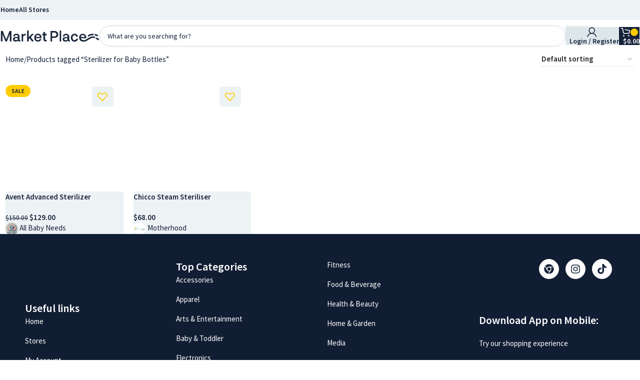

--- FILE ---
content_type: text/html; charset=UTF-8
request_url: https://shop.wakilni.com/product-tag/sterilizer-for-baby-bottles/
body_size: 62272
content:
<!DOCTYPE html>
<html lang="en-US">
<head><meta charset="UTF-8"><script>if(navigator.userAgent.match(/MSIE|Internet Explorer/i)||navigator.userAgent.match(/Trident\/7\..*?rv:11/i)){var href=document.location.href;if(!href.match(/[?&]nowprocket/)){if(href.indexOf("?")==-1){if(href.indexOf("#")==-1){document.location.href=href+"?nowprocket=1"}else{document.location.href=href.replace("#","?nowprocket=1#")}}else{if(href.indexOf("#")==-1){document.location.href=href+"&nowprocket=1"}else{document.location.href=href.replace("#","&nowprocket=1#")}}}}</script><script>(()=>{class RocketLazyLoadScripts{constructor(){this.v="2.0.2",this.userEvents=["keydown","keyup","mousedown","mouseup","mousemove","mouseover","mouseenter","mouseout","mouseleave","touchmove","touchstart","touchend","touchcancel","wheel","click","dblclick","input","visibilitychange"],this.attributeEvents=["onblur","onclick","oncontextmenu","ondblclick","onfocus","onmousedown","onmouseenter","onmouseleave","onmousemove","onmouseout","onmouseover","onmouseup","onmousewheel","onscroll","onsubmit"]}async t(){this.i(),this.o(),/iP(ad|hone)/.test(navigator.userAgent)&&this.h(),this.u(),this.l(this),this.m(),this.k(this),this.p(this),this._(),await Promise.all([this.R(),this.L()]),this.lastBreath=Date.now(),this.S(this),this.P(),this.D(),this.O(),this.M(),await this.C(this.delayedScripts.normal),await this.C(this.delayedScripts.defer),await this.C(this.delayedScripts.async),this.T("domReady"),await this.F(),await this.j(),await this.I(),this.T("windowLoad"),await this.A(),window.dispatchEvent(new Event("rocket-allScriptsLoaded")),this.everythingLoaded=!0,this.lastTouchEnd&&await new Promise((t=>setTimeout(t,500-Date.now()+this.lastTouchEnd))),this.H(),this.T("all"),this.U(),this.W()}i(){this.CSPIssue=sessionStorage.getItem("rocketCSPIssue"),document.addEventListener("securitypolicyviolation",(t=>{this.CSPIssue||"script-src-elem"!==t.violatedDirective||"data"!==t.blockedURI||(this.CSPIssue=!0,sessionStorage.setItem("rocketCSPIssue",!0))}),{isRocket:!0})}o(){window.addEventListener("pageshow",(t=>{this.persisted=t.persisted,this.realWindowLoadedFired=!0}),{isRocket:!0}),window.addEventListener("pagehide",(()=>{this.onFirstUserAction=null}),{isRocket:!0})}h(){let t;function e(e){t=e}window.addEventListener("touchstart",e,{isRocket:!0}),window.addEventListener("touchend",(function i(o){Math.abs(o.changedTouches[0].pageX-t.changedTouches[0].pageX)<10&&Math.abs(o.changedTouches[0].pageY-t.changedTouches[0].pageY)<10&&o.timeStamp-t.timeStamp<200&&(o.target.dispatchEvent(new PointerEvent("click",{target:o.target,bubbles:!0,cancelable:!0})),event.preventDefault(),window.removeEventListener("touchstart",e,{isRocket:!0}),window.removeEventListener("touchend",i,{isRocket:!0}))}),{isRocket:!0})}q(t){this.userActionTriggered||("mousemove"!==t.type||this.firstMousemoveIgnored?"keyup"===t.type||"mouseover"===t.type||"mouseout"===t.type||(this.userActionTriggered=!0,this.onFirstUserAction&&this.onFirstUserAction()):this.firstMousemoveIgnored=!0),"click"===t.type&&t.preventDefault(),this.savedUserEvents.length>0&&(t.stopPropagation(),t.stopImmediatePropagation()),"touchstart"===this.lastEvent&&"touchend"===t.type&&(this.lastTouchEnd=Date.now()),"click"===t.type&&(this.lastTouchEnd=0),this.lastEvent=t.type,this.savedUserEvents.push(t)}u(){this.savedUserEvents=[],this.userEventHandler=this.q.bind(this),this.userEvents.forEach((t=>window.addEventListener(t,this.userEventHandler,{passive:!1,isRocket:!0})))}U(){this.userEvents.forEach((t=>window.removeEventListener(t,this.userEventHandler,{passive:!1,isRocket:!0}))),this.savedUserEvents.forEach((t=>{t.target.dispatchEvent(new window[t.constructor.name](t.type,t))}))}m(){this.eventsMutationObserver=new MutationObserver((t=>{const e="return false";for(const i of t){if("attributes"===i.type){const t=i.target.getAttribute(i.attributeName);t&&t!==e&&(i.target.setAttribute("data-rocket-"+i.attributeName,t),i.target.setAttribute(i.attributeName,e))}"childList"===i.type&&i.addedNodes.forEach((t=>{if(t.nodeType===Node.ELEMENT_NODE)for(const i of t.attributes)this.attributeEvents.includes(i.name)&&i.value&&""!==i.value&&(t.setAttribute("data-rocket-"+i.name,i.value),t.setAttribute(i.name,e))}))}})),this.eventsMutationObserver.observe(document,{subtree:!0,childList:!0,attributeFilter:this.attributeEvents})}H(){this.eventsMutationObserver.disconnect(),this.attributeEvents.forEach((t=>{document.querySelectorAll("[data-rocket-"+t+"]").forEach((e=>{e.setAttribute(t,e.getAttribute("data-rocket-"+t)),e.removeAttribute("data-rocket-"+t)}))}))}k(t){Object.defineProperty(HTMLElement.prototype,"onclick",{get(){return this.rocketonclick},set(e){this.rocketonclick=e,this.setAttribute(t.everythingLoaded?"onclick":"data-rocket-onclick","this.rocketonclick(event)")}})}S(t){function e(e,i){let o=e[i];e[i]=null,Object.defineProperty(e,i,{get:()=>o,set(s){t.everythingLoaded?o=s:e["rocket"+i]=o=s}})}e(document,"onreadystatechange"),e(window,"onload"),e(window,"onpageshow");try{Object.defineProperty(document,"readyState",{get:()=>t.rocketReadyState,set(e){t.rocketReadyState=e},configurable:!0}),document.readyState="loading"}catch(t){console.log("WPRocket DJE readyState conflict, bypassing")}}l(t){this.originalAddEventListener=EventTarget.prototype.addEventListener,this.originalRemoveEventListener=EventTarget.prototype.removeEventListener,this.savedEventListeners=[],EventTarget.prototype.addEventListener=function(e,i,o){o&&o.isRocket||!t.B(e,this)&&!t.userEvents.includes(e)||t.B(e,this)&&!t.userActionTriggered||e.startsWith("rocket-")?t.originalAddEventListener.call(this,e,i,o):t.savedEventListeners.push({target:this,remove:!1,type:e,func:i,options:o})},EventTarget.prototype.removeEventListener=function(e,i,o){o&&o.isRocket||!t.B(e,this)&&!t.userEvents.includes(e)||t.B(e,this)&&!t.userActionTriggered||e.startsWith("rocket-")?t.originalRemoveEventListener.call(this,e,i,o):t.savedEventListeners.push({target:this,remove:!0,type:e,func:i,options:o})}}T(t){"all"===t&&(EventTarget.prototype.addEventListener=this.originalAddEventListener,EventTarget.prototype.removeEventListener=this.originalRemoveEventListener),this.savedEventListeners=this.savedEventListeners.filter((e=>{let i=e.type,o=e.target||window;return"domReady"===t&&"DOMContentLoaded"!==i&&"readystatechange"!==i||("windowLoad"===t&&"load"!==i&&"readystatechange"!==i&&"pageshow"!==i||(this.B(i,o)&&(i="rocket-"+i),e.remove?o.removeEventListener(i,e.func,e.options):o.addEventListener(i,e.func,e.options),!1))}))}p(t){let e;function i(e){return t.everythingLoaded?e:e.split(" ").map((t=>"load"===t||t.startsWith("load.")?"rocket-jquery-load":t)).join(" ")}function o(o){function s(e){const s=o.fn[e];o.fn[e]=o.fn.init.prototype[e]=function(){return this[0]===window&&t.userActionTriggered&&("string"==typeof arguments[0]||arguments[0]instanceof String?arguments[0]=i(arguments[0]):"object"==typeof arguments[0]&&Object.keys(arguments[0]).forEach((t=>{const e=arguments[0][t];delete arguments[0][t],arguments[0][i(t)]=e}))),s.apply(this,arguments),this}}if(o&&o.fn&&!t.allJQueries.includes(o)){const e={DOMContentLoaded:[],"rocket-DOMContentLoaded":[]};for(const t in e)document.addEventListener(t,(()=>{e[t].forEach((t=>t()))}),{isRocket:!0});o.fn.ready=o.fn.init.prototype.ready=function(i){function s(){parseInt(o.fn.jquery)>2?setTimeout((()=>i.bind(document)(o))):i.bind(document)(o)}return t.realDomReadyFired?!t.userActionTriggered||t.fauxDomReadyFired?s():e["rocket-DOMContentLoaded"].push(s):e.DOMContentLoaded.push(s),o([])},s("on"),s("one"),s("off"),t.allJQueries.push(o)}e=o}t.allJQueries=[],o(window.jQuery),Object.defineProperty(window,"jQuery",{get:()=>e,set(t){o(t)}})}P(){const t=new Map;document.write=document.writeln=function(e){const i=document.currentScript,o=document.createRange(),s=i.parentElement;let n=t.get(i);void 0===n&&(n=i.nextSibling,t.set(i,n));const a=document.createDocumentFragment();o.setStart(a,0),a.appendChild(o.createContextualFragment(e)),s.insertBefore(a,n)}}async R(){return new Promise((t=>{this.userActionTriggered?t():this.onFirstUserAction=t}))}async L(){return new Promise((t=>{document.addEventListener("DOMContentLoaded",(()=>{this.realDomReadyFired=!0,t()}),{isRocket:!0})}))}async I(){return this.realWindowLoadedFired?Promise.resolve():new Promise((t=>{window.addEventListener("load",t,{isRocket:!0})}))}M(){this.pendingScripts=[];this.scriptsMutationObserver=new MutationObserver((t=>{for(const e of t)e.addedNodes.forEach((t=>{"SCRIPT"!==t.tagName||t.noModule||t.isWPRocket||this.pendingScripts.push({script:t,promise:new Promise((e=>{const i=()=>{const i=this.pendingScripts.findIndex((e=>e.script===t));i>=0&&this.pendingScripts.splice(i,1),e()};t.addEventListener("load",i,{isRocket:!0}),t.addEventListener("error",i,{isRocket:!0}),setTimeout(i,1e3)}))})}))})),this.scriptsMutationObserver.observe(document,{childList:!0,subtree:!0})}async j(){await this.J(),this.pendingScripts.length?(await this.pendingScripts[0].promise,await this.j()):this.scriptsMutationObserver.disconnect()}D(){this.delayedScripts={normal:[],async:[],defer:[]},document.querySelectorAll("script[type$=rocketlazyloadscript]").forEach((t=>{t.hasAttribute("data-rocket-src")?t.hasAttribute("async")&&!1!==t.async?this.delayedScripts.async.push(t):t.hasAttribute("defer")&&!1!==t.defer||"module"===t.getAttribute("data-rocket-type")?this.delayedScripts.defer.push(t):this.delayedScripts.normal.push(t):this.delayedScripts.normal.push(t)}))}async _(){await this.L();let t=[];document.querySelectorAll("script[type$=rocketlazyloadscript][data-rocket-src]").forEach((e=>{let i=e.getAttribute("data-rocket-src");if(i&&!i.startsWith("data:")){i.startsWith("//")&&(i=location.protocol+i);try{const o=new URL(i).origin;o!==location.origin&&t.push({src:o,crossOrigin:e.crossOrigin||"module"===e.getAttribute("data-rocket-type")})}catch(t){}}})),t=[...new Map(t.map((t=>[JSON.stringify(t),t]))).values()],this.N(t,"preconnect")}async $(t){if(await this.G(),!0!==t.noModule||!("noModule"in HTMLScriptElement.prototype))return new Promise((e=>{let i;function o(){(i||t).setAttribute("data-rocket-status","executed"),e()}try{if(navigator.userAgent.includes("Firefox/")||""===navigator.vendor||this.CSPIssue)i=document.createElement("script"),[...t.attributes].forEach((t=>{let e=t.nodeName;"type"!==e&&("data-rocket-type"===e&&(e="type"),"data-rocket-src"===e&&(e="src"),i.setAttribute(e,t.nodeValue))})),t.text&&(i.text=t.text),t.nonce&&(i.nonce=t.nonce),i.hasAttribute("src")?(i.addEventListener("load",o,{isRocket:!0}),i.addEventListener("error",(()=>{i.setAttribute("data-rocket-status","failed-network"),e()}),{isRocket:!0}),setTimeout((()=>{i.isConnected||e()}),1)):(i.text=t.text,o()),i.isWPRocket=!0,t.parentNode.replaceChild(i,t);else{const i=t.getAttribute("data-rocket-type"),s=t.getAttribute("data-rocket-src");i?(t.type=i,t.removeAttribute("data-rocket-type")):t.removeAttribute("type"),t.addEventListener("load",o,{isRocket:!0}),t.addEventListener("error",(i=>{this.CSPIssue&&i.target.src.startsWith("data:")?(console.log("WPRocket: CSP fallback activated"),t.removeAttribute("src"),this.$(t).then(e)):(t.setAttribute("data-rocket-status","failed-network"),e())}),{isRocket:!0}),s?(t.fetchPriority="high",t.removeAttribute("data-rocket-src"),t.src=s):t.src="data:text/javascript;base64,"+window.btoa(unescape(encodeURIComponent(t.text)))}}catch(i){t.setAttribute("data-rocket-status","failed-transform"),e()}}));t.setAttribute("data-rocket-status","skipped")}async C(t){const e=t.shift();return e?(e.isConnected&&await this.$(e),this.C(t)):Promise.resolve()}O(){this.N([...this.delayedScripts.normal,...this.delayedScripts.defer,...this.delayedScripts.async],"preload")}N(t,e){this.trash=this.trash||[];let i=!0;var o=document.createDocumentFragment();t.forEach((t=>{const s=t.getAttribute&&t.getAttribute("data-rocket-src")||t.src;if(s&&!s.startsWith("data:")){const n=document.createElement("link");n.href=s,n.rel=e,"preconnect"!==e&&(n.as="script",n.fetchPriority=i?"high":"low"),t.getAttribute&&"module"===t.getAttribute("data-rocket-type")&&(n.crossOrigin=!0),t.crossOrigin&&(n.crossOrigin=t.crossOrigin),t.integrity&&(n.integrity=t.integrity),t.nonce&&(n.nonce=t.nonce),o.appendChild(n),this.trash.push(n),i=!1}})),document.head.appendChild(o)}W(){this.trash.forEach((t=>t.remove()))}async F(){try{document.readyState="interactive"}catch(t){}this.fauxDomReadyFired=!0;try{await this.G(),document.dispatchEvent(new Event("rocket-readystatechange")),await this.G(),document.rocketonreadystatechange&&document.rocketonreadystatechange(),await this.G(),document.dispatchEvent(new Event("rocket-DOMContentLoaded")),await this.G(),window.dispatchEvent(new Event("rocket-DOMContentLoaded"))}catch(t){console.error(t)}}async A(){try{document.readyState="complete"}catch(t){}try{await this.G(),document.dispatchEvent(new Event("rocket-readystatechange")),await this.G(),document.rocketonreadystatechange&&document.rocketonreadystatechange(),await this.G(),window.dispatchEvent(new Event("rocket-load")),await this.G(),window.rocketonload&&window.rocketonload(),await this.G(),this.allJQueries.forEach((t=>t(window).trigger("rocket-jquery-load"))),await this.G();const t=new Event("rocket-pageshow");t.persisted=this.persisted,window.dispatchEvent(t),await this.G(),window.rocketonpageshow&&window.rocketonpageshow({persisted:this.persisted})}catch(t){console.error(t)}}async G(){Date.now()-this.lastBreath>45&&(await this.J(),this.lastBreath=Date.now())}async J(){return document.hidden?new Promise((t=>setTimeout(t))):new Promise((t=>requestAnimationFrame(t)))}B(t,e){return e===document&&"readystatechange"===t||(e===document&&"DOMContentLoaded"===t||(e===window&&"DOMContentLoaded"===t||(e===window&&"load"===t||e===window&&"pageshow"===t)))}static run(){(new RocketLazyLoadScripts).t()}}RocketLazyLoadScripts.run()})();</script>
	
	<link rel="profile" href="https://gmpg.org/xfn/11">
	<link rel="pingback" href="https://shop.wakilni.com/xmlrpc.php">

	<title>Sterilizer for Baby Bottles &#8211; Wakilni Marketplace</title><link rel="preload" data-rocket-preload as="style" href="https://fonts.googleapis.com/css?family=Source%20Sans%203%3A400%2C600%7CWork%20Sans%3A400%2C600%7CUrbanist%3A400%2C600%2C800&#038;display=swap" /><link rel="stylesheet" href="https://fonts.googleapis.com/css?family=Source%20Sans%203%3A400%2C600%7CWork%20Sans%3A400%2C600%7CUrbanist%3A400%2C600%2C800&#038;display=swap" media="print" onload="this.media='all'" /><noscript><link rel="stylesheet" href="https://fonts.googleapis.com/css?family=Source%20Sans%203%3A400%2C600%7CWork%20Sans%3A400%2C600%7CUrbanist%3A400%2C600%2C800&#038;display=swap" /></noscript>
<meta name='robots' content='max-image-preview:large' />
	<style>img:is([sizes="auto" i], [sizes^="auto," i]) { contain-intrinsic-size: 3000px 1500px }</style>
	<link rel='dns-prefetch' href='//cdn.jsdelivr.net' />
<link rel='dns-prefetch' href='//fonts.googleapis.com' />
<link rel='dns-prefetch' href='//www.googletagmanager.com' />
<link href='https://fonts.gstatic.com' crossorigin rel='preconnect' />
<link rel="alternate" type="application/rss+xml" title="Wakilni Marketplace &raquo; Feed" href="https://shop.wakilni.com/feed/" />
<link rel="alternate" type="application/rss+xml" title="Wakilni Marketplace &raquo; Comments Feed" href="https://shop.wakilni.com/comments/feed/" />
<link rel="alternate" type="application/rss+xml" title="Wakilni Marketplace &raquo; Sterilizer for Baby Bottles Tag Feed" href="https://shop.wakilni.com/product-tag/sterilizer-for-baby-bottles/feed/" />
		<!-- This site uses the Google Analytics by MonsterInsights plugin v9.4.1 - Using Analytics tracking - https://www.monsterinsights.com/ -->
							<script type="rocketlazyloadscript" data-rocket-src="//www.googletagmanager.com/gtag/js?id=G-5RW3SR2CLG"  data-cfasync="false" data-wpfc-render="false" data-rocket-type="text/javascript" async></script>
			<script type="rocketlazyloadscript" data-cfasync="false" data-wpfc-render="false" data-rocket-type="text/javascript">
				var mi_version = '9.4.1';
				var mi_track_user = true;
				var mi_no_track_reason = '';
								var MonsterInsightsDefaultLocations = {"page_location":"https:\/\/shop.wakilni.com\/product-tag\/sterilizer-for-baby-bottles\/"};
				if ( typeof MonsterInsightsPrivacyGuardFilter === 'function' ) {
					var MonsterInsightsLocations = (typeof MonsterInsightsExcludeQuery === 'object') ? MonsterInsightsPrivacyGuardFilter( MonsterInsightsExcludeQuery ) : MonsterInsightsPrivacyGuardFilter( MonsterInsightsDefaultLocations );
				} else {
					var MonsterInsightsLocations = (typeof MonsterInsightsExcludeQuery === 'object') ? MonsterInsightsExcludeQuery : MonsterInsightsDefaultLocations;
				}

								var disableStrs = [
										'ga-disable-G-5RW3SR2CLG',
									];

				/* Function to detect opted out users */
				function __gtagTrackerIsOptedOut() {
					for (var index = 0; index < disableStrs.length; index++) {
						if (document.cookie.indexOf(disableStrs[index] + '=true') > -1) {
							return true;
						}
					}

					return false;
				}

				/* Disable tracking if the opt-out cookie exists. */
				if (__gtagTrackerIsOptedOut()) {
					for (var index = 0; index < disableStrs.length; index++) {
						window[disableStrs[index]] = true;
					}
				}

				/* Opt-out function */
				function __gtagTrackerOptout() {
					for (var index = 0; index < disableStrs.length; index++) {
						document.cookie = disableStrs[index] + '=true; expires=Thu, 31 Dec 2099 23:59:59 UTC; path=/';
						window[disableStrs[index]] = true;
					}
				}

				if ('undefined' === typeof gaOptout) {
					function gaOptout() {
						__gtagTrackerOptout();
					}
				}
								window.dataLayer = window.dataLayer || [];

				window.MonsterInsightsDualTracker = {
					helpers: {},
					trackers: {},
				};
				if (mi_track_user) {
					function __gtagDataLayer() {
						dataLayer.push(arguments);
					}

					function __gtagTracker(type, name, parameters) {
						if (!parameters) {
							parameters = {};
						}

						if (parameters.send_to) {
							__gtagDataLayer.apply(null, arguments);
							return;
						}

						if (type === 'event') {
														parameters.send_to = monsterinsights_frontend.v4_id;
							var hookName = name;
							if (typeof parameters['event_category'] !== 'undefined') {
								hookName = parameters['event_category'] + ':' + name;
							}

							if (typeof MonsterInsightsDualTracker.trackers[hookName] !== 'undefined') {
								MonsterInsightsDualTracker.trackers[hookName](parameters);
							} else {
								__gtagDataLayer('event', name, parameters);
							}
							
						} else {
							__gtagDataLayer.apply(null, arguments);
						}
					}

					__gtagTracker('js', new Date());
					__gtagTracker('set', {
						'developer_id.dZGIzZG': true,
											});
					if ( MonsterInsightsLocations.page_location ) {
						__gtagTracker('set', MonsterInsightsLocations);
					}
										__gtagTracker('config', 'G-5RW3SR2CLG', {"forceSSL":"true","anonymize_ip":"true","link_attribution":"true","debug_mode":true} );
															window.gtag = __gtagTracker;										(function () {
						/* https://developers.google.com/analytics/devguides/collection/analyticsjs/ */
						/* ga and __gaTracker compatibility shim. */
						var noopfn = function () {
							return null;
						};
						var newtracker = function () {
							return new Tracker();
						};
						var Tracker = function () {
							return null;
						};
						var p = Tracker.prototype;
						p.get = noopfn;
						p.set = noopfn;
						p.send = function () {
							var args = Array.prototype.slice.call(arguments);
							args.unshift('send');
							__gaTracker.apply(null, args);
						};
						var __gaTracker = function () {
							var len = arguments.length;
							if (len === 0) {
								return;
							}
							var f = arguments[len - 1];
							if (typeof f !== 'object' || f === null || typeof f.hitCallback !== 'function') {
								if ('send' === arguments[0]) {
									var hitConverted, hitObject = false, action;
									if ('event' === arguments[1]) {
										if ('undefined' !== typeof arguments[3]) {
											hitObject = {
												'eventAction': arguments[3],
												'eventCategory': arguments[2],
												'eventLabel': arguments[4],
												'value': arguments[5] ? arguments[5] : 1,
											}
										}
									}
									if ('pageview' === arguments[1]) {
										if ('undefined' !== typeof arguments[2]) {
											hitObject = {
												'eventAction': 'page_view',
												'page_path': arguments[2],
											}
										}
									}
									if (typeof arguments[2] === 'object') {
										hitObject = arguments[2];
									}
									if (typeof arguments[5] === 'object') {
										Object.assign(hitObject, arguments[5]);
									}
									if ('undefined' !== typeof arguments[1].hitType) {
										hitObject = arguments[1];
										if ('pageview' === hitObject.hitType) {
											hitObject.eventAction = 'page_view';
										}
									}
									if (hitObject) {
										action = 'timing' === arguments[1].hitType ? 'timing_complete' : hitObject.eventAction;
										hitConverted = mapArgs(hitObject);
										__gtagTracker('event', action, hitConverted);
									}
								}
								return;
							}

							function mapArgs(args) {
								var arg, hit = {};
								var gaMap = {
									'eventCategory': 'event_category',
									'eventAction': 'event_action',
									'eventLabel': 'event_label',
									'eventValue': 'event_value',
									'nonInteraction': 'non_interaction',
									'timingCategory': 'event_category',
									'timingVar': 'name',
									'timingValue': 'value',
									'timingLabel': 'event_label',
									'page': 'page_path',
									'location': 'page_location',
									'title': 'page_title',
									'referrer' : 'page_referrer',
								};
								for (arg in args) {
																		if (!(!args.hasOwnProperty(arg) || !gaMap.hasOwnProperty(arg))) {
										hit[gaMap[arg]] = args[arg];
									} else {
										hit[arg] = args[arg];
									}
								}
								return hit;
							}

							try {
								f.hitCallback();
							} catch (ex) {
							}
						};
						__gaTracker.create = newtracker;
						__gaTracker.getByName = newtracker;
						__gaTracker.getAll = function () {
							return [];
						};
						__gaTracker.remove = noopfn;
						__gaTracker.loaded = true;
						window['__gaTracker'] = __gaTracker;
					})();
									} else {
										console.log("");
					(function () {
						function __gtagTracker() {
							return null;
						}

						window['__gtagTracker'] = __gtagTracker;
						window['gtag'] = __gtagTracker;
					})();
									}
			</script>
				<!-- / Google Analytics by MonsterInsights -->
			<script type="rocketlazyloadscript" data-cfasync="false" data-wpfc-render="false" data-rocket-type="text/javascript">
		if (window.hasOwnProperty('MonsterInsightsDualTracker')){
			window.MonsterInsightsDualTracker.trackers['form:impression'] = function (parameters) {
				__gtagDataLayer('event', 'form_impression', {
					form_id: parameters.event_label,
					content_type: 'form',
					non_interaction: true,
					send_to: parameters.send_to,
				});
			};

			window.MonsterInsightsDualTracker.trackers['form:conversion'] = function (parameters) {
				__gtagDataLayer('event', 'generate_lead', {
					form_id: parameters.event_label,
					send_to: parameters.send_to,
				});
			};
		}
	</script>
			<script type="rocketlazyloadscript" data-cfasync="false" data-wpfc-render="false" data-rocket-type="text/javascript">
			window.MonsterInsightsDualTracker.helpers.mapProductItem = function (uaItem) {
				var prefixIndex, prefixKey, mapIndex;

				var toBePrefixed = ['id', 'name', 'list_name', 'brand', 'category', 'variant'];

				var item = {};

				var fieldMap = {
					'price': 'price',
					'list_position': 'index',
					'quantity': 'quantity',
					'position': 'index',
				};

				for (mapIndex in fieldMap) {
					if (uaItem.hasOwnProperty(mapIndex)) {
						item[fieldMap[mapIndex]] = uaItem[mapIndex];
					}
				}

				for (prefixIndex = 0; prefixIndex < toBePrefixed.length; prefixIndex++) {
					prefixKey = toBePrefixed[prefixIndex];
					if (typeof uaItem[prefixKey] !== 'undefined') {
						item['item_' + prefixKey] = uaItem[prefixKey];
					}
				}

				return item;
			};

			MonsterInsightsDualTracker.trackers['view_item_list'] = function (parameters) {
				var items = parameters.items;
				var listName, itemIndex, item, itemListName;
				var lists = {
					'_': {items: [], 'send_to': monsterinsights_frontend.v4_id},
				};

				for (itemIndex = 0; itemIndex < items.length; itemIndex++) {
					item = MonsterInsightsDualTracker.helpers.mapProductItem(items[itemIndex]);

					if (typeof item['item_list_name'] === 'undefined') {
						lists['_'].items.push(item);
					} else {
						itemListName = item['item_list_name'];
						if (typeof lists[itemListName] === 'undefined') {
							lists[itemListName] = {
								'items': [],
								'item_list_name': itemListName,
								'send_to': monsterinsights_frontend.v4_id,
							};
						}

						lists[itemListName].items.push(item);
					}
				}

				for (listName in lists) {
					__gtagDataLayer('event', 'view_item_list', lists[listName]);
				}
			};

			MonsterInsightsDualTracker.trackers['select_content'] = function (parameters) {
				const items = parameters.items.map(MonsterInsightsDualTracker.helpers.mapProductItem);
				__gtagDataLayer('event', 'select_item', {items: items, send_to: parameters.send_to});
			};

			MonsterInsightsDualTracker.trackers['view_item'] = function (parameters) {
				const items = parameters.items.map(MonsterInsightsDualTracker.helpers.mapProductItem);
				__gtagDataLayer('event', 'view_item', {items: items, send_to: parameters.send_to});
			};
		</script>
		<link rel='stylesheet' id='splide-css-css' href='https://cdn.jsdelivr.net/npm/@splidejs/splide@4.1.4/dist/css/splide.min.css?ver=4.1.4' type='text/css' media='all' />
<link rel='stylesheet' id='bootstrap-css-css' href='https://cdn.jsdelivr.net/npm/bootstrap@5.3.3/dist/css/bootstrap.min.css?ver=6.8.1' type='text/css' media='all' />
<link rel='stylesheet' id='select2-css-css' href='https://cdn.jsdelivr.net/npm/select2@4.1.0-rc.0/dist/css/select2.min.css?ver=6.8.1' type='text/css' media='all' />
<link rel='stylesheet' id='vendor-products-css-css' href='https://shop.wakilni.com/wp-content/plugins/wakilni-marketplace/includes/VendorThirdPartyProducts/assets/css/vendor-products.css?ver=1769784945' type='text/css' media='all' />
<link rel='stylesheet' id='wkpa-style-css' href='https://shop.wakilni.com/wp-content/plugins/wakilni-marketplace/wkpa/../assets/css/wkpa-style.css?ver=6.8.1' type='text/css' media='all' />
<style id='woocommerce-inline-inline-css' type='text/css'>
.woocommerce form .form-row .required { visibility: visible; }
</style>
<link rel='preload' as='font' type='font/woff2' crossorigin='anonymous' id='tinvwl-webfont-font-css' href='https://shop.wakilni.com/wp-content/plugins/ti-woocommerce-wishlist/assets/fonts/tinvwl-webfont.woff2?ver=xu2uyi'  media='all' />
<link rel='stylesheet' id='tinvwl-webfont-css' href='https://shop.wakilni.com/wp-content/plugins/ti-woocommerce-wishlist/assets/css/webfont.min.css?ver=2.7.4' type='text/css' media='all' />
<link rel='stylesheet' id='tinvwl-css' href='https://shop.wakilni.com/wp-content/plugins/ti-woocommerce-wishlist/assets/css/public.min.css?ver=2.7.4' type='text/css' media='all' />
<link rel='stylesheet' id='jquery-ui-style-css' href='https://shop.wakilni.com/wp-content/plugins/woocommerce/assets/css/jquery-ui/jquery-ui.min.css?ver=8.2.1' type='text/css' media='all' />
<link rel='stylesheet' id='wcfm_fa_icon_css-css' href='https://shop.wakilni.com/wp-content/plugins/wc-frontend-manager/assets/fonts/font-awesome/css/wcfmicon.min.css?ver=6.7.2' type='text/css' media='all' />
<link rel='stylesheet' id='wcfm_core_css-css' href='https://shop.wakilni.com/wp-content/plugins/wc-frontend-manager/assets/css/min/wcfm-style-core.css?ver=6.7.2' type='text/css' media='all' />
<link rel='stylesheet' id='select2-css' href='https://shop.wakilni.com/wp-content/plugins/woocommerce/assets/css/select2.css?ver=8.2.1' type='text/css' media='all' />
<link rel='stylesheet' id='child-style-css' href='https://shop.wakilni.com/wp-content/themes/woodmart-child/style.css?ver=8.2.6' type='text/css' media='all' />
<link rel='stylesheet' id='select2_css-css' href='https://shop.wakilni.com/wp-content/plugins/wc-frontend-manager/includes/libs/select2/select2.css?ver=6.7.2' type='text/css' media='all' />
<link rel='stylesheet' id='elementor-frontend-css' href='https://shop.wakilni.com/wp-content/uploads/elementor/css/custom-frontend.min.css?ver=1770045345' type='text/css' media='all' />
<link rel='stylesheet' id='elementor-post-4812-css' href='https://shop.wakilni.com/wp-content/uploads/elementor/css/post-4812.css?ver=1770042099' type='text/css' media='all' />
<link rel='stylesheet' id='wd-style-base-css' href='https://shop.wakilni.com/wp-content/themes/woodmart/css/parts/base.min.css?ver=8.2.6' type='text/css' media='all' />
<link rel='stylesheet' id='wd-helpers-wpb-elem-css' href='https://shop.wakilni.com/wp-content/themes/woodmart/css/parts/helpers-wpb-elem.min.css?ver=8.2.6' type='text/css' media='all' />
<link rel='stylesheet' id='wd-lazy-loading-css' href='https://shop.wakilni.com/wp-content/themes/woodmart/css/parts/opt-lazy-load.min.css?ver=8.2.6' type='text/css' media='all' />
<link rel='stylesheet' id='wd-woo-wcfm-fm-css' href='https://shop.wakilni.com/wp-content/themes/woodmart/css/parts/int-woo-wcfm-vend.min.css?ver=8.2.6' type='text/css' media='all' />
<link rel='stylesheet' id='wd-colorbox-popup-css' href='https://shop.wakilni.com/wp-content/themes/woodmart/css/parts/woo-lib-colorbox-popup.min.css?ver=8.2.6' type='text/css' media='all' />
<link rel='stylesheet' id='wd-select2-css' href='https://shop.wakilni.com/wp-content/themes/woodmart/css/parts/woo-lib-select2.min.css?ver=8.2.6' type='text/css' media='all' />
<link rel='stylesheet' id='wd-elementor-base-css' href='https://shop.wakilni.com/wp-content/themes/woodmart/css/parts/int-elem-base.min.css?ver=8.2.6' type='text/css' media='all' />
<link rel='stylesheet' id='wd-woocommerce-base-css' href='https://shop.wakilni.com/wp-content/themes/woodmart/css/parts/woocommerce-base.min.css?ver=8.2.6' type='text/css' media='all' />
<link rel='stylesheet' id='wd-mod-star-rating-css' href='https://shop.wakilni.com/wp-content/themes/woodmart/css/parts/mod-star-rating.min.css?ver=8.2.6' type='text/css' media='all' />
<link rel='stylesheet' id='wd-woocommerce-block-notices-css' href='https://shop.wakilni.com/wp-content/themes/woodmart/css/parts/woo-mod-block-notices.min.css?ver=8.2.6' type='text/css' media='all' />
<link rel='stylesheet' id='wd-widget-active-filters-css' href='https://shop.wakilni.com/wp-content/themes/woodmart/css/parts/woo-widget-active-filters.min.css?ver=8.2.6' type='text/css' media='all' />
<link rel='stylesheet' id='wd-woo-shop-predefined-css' href='https://shop.wakilni.com/wp-content/themes/woodmart/css/parts/woo-shop-predefined.min.css?ver=8.2.6' type='text/css' media='all' />
<link rel='stylesheet' id='wd-woo-shop-el-products-per-page-css' href='https://shop.wakilni.com/wp-content/themes/woodmart/css/parts/woo-shop-el-products-per-page.min.css?ver=8.2.6' type='text/css' media='all' />
<link rel='stylesheet' id='wd-woo-shop-page-title-css' href='https://shop.wakilni.com/wp-content/themes/woodmart/css/parts/woo-shop-page-title.min.css?ver=8.2.6' type='text/css' media='all' />
<link rel='stylesheet' id='wd-woo-mod-shop-loop-head-css' href='https://shop.wakilni.com/wp-content/themes/woodmart/css/parts/woo-mod-shop-loop-head.min.css?ver=8.2.6' type='text/css' media='all' />
<link rel='stylesheet' id='wd-woo-shop-el-order-by-css' href='https://shop.wakilni.com/wp-content/themes/woodmart/css/parts/woo-shop-el-order-by.min.css?ver=8.2.6' type='text/css' media='all' />
<link rel='stylesheet' id='wd-woo-shop-el-products-view-css' href='https://shop.wakilni.com/wp-content/themes/woodmart/css/parts/woo-shop-el-products-view.min.css?ver=8.2.6' type='text/css' media='all' />

<link rel='stylesheet' id='elementor-gf-local-sourcesanspro-css' href='https://shop.wakilni.com/wp-content/uploads/elementor/google-fonts/css/sourcesanspro.css?ver=1753766020' type='text/css' media='all' />
<script type="rocketlazyloadscript" data-minify="1" data-rocket-type="text/javascript" data-rocket-src="https://shop.wakilni.com/wp-content/cache/min/1/wp-content/plugins/google-analytics-premium/assets/js/frontend-gtag.js?ver=1770041794" id="monsterinsights-frontend-script-js" async="async" data-wp-strategy="async"></script>
<script data-cfasync="false" data-wpfc-render="false" type="text/javascript" id='monsterinsights-frontend-script-js-extra'>/* <![CDATA[ */
var monsterinsights_frontend = {"js_events_tracking":"true","download_extensions":"doc,pdf,ppt,zip,xls,docx,pptx,xlsx","inbound_paths":"[]","home_url":"https:\/\/shop.wakilni.com","hash_tracking":"false","v4_id":"G-5RW3SR2CLG"};/* ]]> */
</script>
<script type="rocketlazyloadscript" data-rocket-type="text/javascript" data-rocket-src="https://shop.wakilni.com/wp-includes/js/jquery/jquery.min.js?ver=3.7.1" id="jquery-core-js" data-rocket-defer defer></script>
<script type="rocketlazyloadscript" data-rocket-type="text/javascript" data-rocket-src="https://shop.wakilni.com/wp-includes/js/jquery/jquery-migrate.min.js?ver=3.4.1" id="jquery-migrate-js" data-rocket-defer defer></script>
<script type="rocketlazyloadscript" data-rocket-type="text/javascript" data-rocket-src="https://shop.wakilni.com/wp-content/themes/woodmart/js/libs/device.min.js?ver=8.2.6" id="wd-device-library-js" data-rocket-defer defer></script>
<link rel="https://api.w.org/" href="https://shop.wakilni.com/wp-json/" /><link rel="alternate" title="JSON" type="application/json" href="https://shop.wakilni.com/wp-json/wp/v2/product_tag/1411" /><link rel="EditURI" type="application/rsd+xml" title="RSD" href="https://shop.wakilni.com/xmlrpc.php?rsd" />
<meta name="generator" content="WordPress 6.8.1" />
<meta name="generator" content="WooCommerce 8.2.1" />
					<meta name="viewport" content="width=device-width, initial-scale=1.0, maximum-scale=1.0, user-scalable=no">
										<noscript><style>.woocommerce-product-gallery{ opacity: 1 !important; }</style></noscript>
	<meta name="generator" content="Elementor 3.30.2; features: e_font_icon_svg, additional_custom_breakpoints, e_element_cache; settings: css_print_method-external, google_font-enabled, font_display-swap">
			<script type="rocketlazyloadscript" data-rocket-type="text/javascript">
				!function(f,b,e,v,n,t,s){if(f.fbq)return;n=f.fbq=function(){n.callMethod?
					n.callMethod.apply(n,arguments):n.queue.push(arguments)};if(!f._fbq)f._fbq=n;
					n.push=n;n.loaded=!0;n.version='2.0';n.queue=[];t=b.createElement(e);t.async=!0;
					t.src=v;s=b.getElementsByTagName(e)[0];s.parentNode.insertBefore(t,s)}(window,
					document,'script','https://connect.facebook.net/en_US/fbevents.js');
			</script>
			<!-- WooCommerce Facebook Integration Begin -->
			<script type="rocketlazyloadscript" data-rocket-type="text/javascript">

				fbq('init', '1235384617755797', {}, {
    "agent": "woocommerce_0-8.2.1-3.5.5"
});

				document.addEventListener( 'DOMContentLoaded', function() {
					// Insert placeholder for events injected when a product is added to the cart through AJAX.
					document.body.insertAdjacentHTML( 'beforeend', '<div class=\"wc-facebook-pixel-event-placeholder\"></div>' );
				}, false );

			</script>
			<!-- WooCommerce Facebook Integration End -->
						<style>
				.e-con.e-parent:nth-of-type(n+4):not(.e-lazyloaded):not(.e-no-lazyload),
				.e-con.e-parent:nth-of-type(n+4):not(.e-lazyloaded):not(.e-no-lazyload) * {
					background-image: none !important;
				}
				@media screen and (max-height: 1024px) {
					.e-con.e-parent:nth-of-type(n+3):not(.e-lazyloaded):not(.e-no-lazyload),
					.e-con.e-parent:nth-of-type(n+3):not(.e-lazyloaded):not(.e-no-lazyload) * {
						background-image: none !important;
					}
				}
				@media screen and (max-height: 640px) {
					.e-con.e-parent:nth-of-type(n+2):not(.e-lazyloaded):not(.e-no-lazyload),
					.e-con.e-parent:nth-of-type(n+2):not(.e-lazyloaded):not(.e-no-lazyload) * {
						background-image: none !important;
					}
				}
			</style>
			
		<!-- MonsterInsights Form Tracking -->
		<script type="rocketlazyloadscript" data-cfasync="false" data-wpfc-render="false" data-rocket-type="text/javascript">window.addEventListener('DOMContentLoaded', function() {
			function monsterinsights_forms_record_impression(event) {
				monsterinsights_add_bloom_forms_ids();
				var monsterinsights_forms = document.getElementsByTagName("form");
				var monsterinsights_forms_i;
				for (monsterinsights_forms_i = 0; monsterinsights_forms_i < monsterinsights_forms.length; monsterinsights_forms_i++) {
					var monsterinsights_form_id = monsterinsights_forms[monsterinsights_forms_i].getAttribute("id");
					var skip_conversion = false;
					/* Check to see if it's contact form 7 if the id isn't set */
					if (!monsterinsights_form_id) {
						monsterinsights_form_id = monsterinsights_forms[monsterinsights_forms_i].parentElement.getAttribute("id");
						if (monsterinsights_form_id && monsterinsights_form_id.lastIndexOf('wpcf7-f', 0) === 0) {
							/* If so, let's grab that and set it to be the form's ID*/
							var tokens = monsterinsights_form_id.split('-').slice(0, 2);
							var result = tokens.join('-');
							monsterinsights_forms[monsterinsights_forms_i].setAttribute("id", result);/* Now we can do just what we did above */
							monsterinsights_form_id = monsterinsights_forms[monsterinsights_forms_i].getAttribute("id");
						} else {
							monsterinsights_form_id = false;
						}
					}

					/* Check if it's Ninja Forms & id isn't set. */
					if (!monsterinsights_form_id && monsterinsights_forms[monsterinsights_forms_i].parentElement.className.indexOf('nf-form-layout') >= 0) {
						monsterinsights_form_id = monsterinsights_forms[monsterinsights_forms_i].parentElement.parentElement.parentElement.getAttribute('id');
						if (monsterinsights_form_id && 0 === monsterinsights_form_id.lastIndexOf('nf-form-', 0)) {
							/* If so, let's grab that and set it to be the form's ID*/
							tokens = monsterinsights_form_id.split('-').slice(0, 3);
							result = tokens.join('-');
							monsterinsights_forms[monsterinsights_forms_i].setAttribute('id', result);
							/* Now we can do just what we did above */
							monsterinsights_form_id = monsterinsights_forms[monsterinsights_forms_i].getAttribute('id');
							skip_conversion = true;
						}
					}

					if (monsterinsights_form_id && monsterinsights_form_id !== 'commentform' && monsterinsights_form_id !== 'adminbar-search') {
						__gtagTracker('event', 'impression', {
							event_category: 'form',
							event_label: monsterinsights_form_id,
							value: 1,
							non_interaction: true
						});

						/* If a WPForms Form, we can use custom tracking */
						if (monsterinsights_form_id && 0 === monsterinsights_form_id.lastIndexOf('wpforms-form-', 0)) {
							continue;
						}

						/* Formiddable Forms, use custom tracking */
						if (monsterinsights_forms_has_class(monsterinsights_forms[monsterinsights_forms_i], 'frm-show-form')) {
							continue;
						}

						/* If a Gravity Form, we can use custom tracking */
						if (monsterinsights_form_id && 0 === monsterinsights_form_id.lastIndexOf('gform_', 0)) {
							continue;
						}

						/* If Ninja forms, we use custom conversion tracking */
						if (skip_conversion) {
							continue;
						}

						var custom_conversion_mi_forms = false;
						if (custom_conversion_mi_forms) {
							continue;
						}

						if (window.jQuery) {
							(function (form_id) {
								jQuery(document).ready(function () {
									jQuery('#' + form_id).on('submit', monsterinsights_forms_record_conversion);
								});
							})(monsterinsights_form_id);
						} else {
							var __gaFormsTrackerWindow = window;
							if (__gaFormsTrackerWindow.addEventListener) {
								document.getElementById(monsterinsights_form_id).addEventListener("submit", monsterinsights_forms_record_conversion, false);
							} else {
								if (__gaFormsTrackerWindow.attachEvent) {
									document.getElementById(monsterinsights_form_id).attachEvent("onsubmit", monsterinsights_forms_record_conversion);
								}
							}
						}

					} else {
						continue;
					}
				}
			}

			function monsterinsights_forms_has_class(element, className) {
				return (' ' + element.className + ' ').indexOf(' ' + className + ' ') > -1;
			}

			function monsterinsights_forms_record_conversion(event) {
				var monsterinsights_form_conversion_id = event.target.id;
				var monsterinsights_form_action = event.target.getAttribute("miforms-action");
				if (monsterinsights_form_conversion_id && !monsterinsights_form_action) {
					document.getElementById(monsterinsights_form_conversion_id).setAttribute("miforms-action", "submitted");
					__gtagTracker('event', 'conversion', {
						event_category: 'form',
						event_label: monsterinsights_form_conversion_id,
						value: 1,
					});
				}
			}

			/* Attach the events to all clicks in the document after page and GA has loaded */
			function monsterinsights_forms_load() {
				if (typeof (__gtagTracker) !== 'undefined' && __gtagTracker) {
					var __gtagFormsTrackerWindow = window;
					if (__gtagFormsTrackerWindow.addEventListener) {
						__gtagFormsTrackerWindow.addEventListener("load", monsterinsights_forms_record_impression, false);
					} else {
						if (__gtagFormsTrackerWindow.attachEvent) {
							__gtagFormsTrackerWindow.attachEvent("onload", monsterinsights_forms_record_impression);
						}
					}
				} else {
					setTimeout(monsterinsights_forms_load, 200);
				}
			}

			/* Custom Ninja Forms impression tracking */
			if (window.jQuery) {
				jQuery(document).on('nfFormReady', function (e, layoutView) {
					var label = layoutView.el;
					label = label.substring(1, label.length);
					label = label.split('-').slice(0, 3).join('-');
					__gtagTracker('event', 'impression', {
						event_category: 'form',
						event_label: label,
						value: 1,
						non_interaction: true
					});
				});
			}

			/* Custom Bloom Form tracker */
			function monsterinsights_add_bloom_forms_ids() {
				var bloom_forms = document.querySelectorAll('.et_bloom_form_content form');
				if (bloom_forms.length > 0) {
					for (var i = 0; i < bloom_forms.length; i++) {
						if ('' === bloom_forms[i].id) {
							var form_parent_root = monsterinsights_find_parent_with_class(bloom_forms[i], 'et_bloom_optin');
							if (form_parent_root) {
								var classes = form_parent_root.className.split(' ');
								for (var j = 0; j < classes.length; ++j) {
									if (0 === classes[j].indexOf('et_bloom_optin')) {
										bloom_forms[i].id = classes[j];
									}
								}
							}
						}
					}
				}
			}

			function monsterinsights_find_parent_with_class(element, className) {
				if (element.parentNode && '' !== className) {
					if (element.parentNode.className.indexOf(className) >= 0) {
						return element.parentNode;
					} else {
						return monsterinsights_find_parent_with_class(element.parentNode, className);
					}
				}
				return false;
			}

			monsterinsights_forms_load();
		});</script>
		<!-- End MonsterInsights Form Tracking -->
		


		<!-- MonsterInsights Media Tracking -->
		<script type="rocketlazyloadscript" data-cfasync="false" data-wpfc-render="false" data-rocket-type="text/javascript">
			var monsterinsights_tracked_video_marks = {};
			var monsterinsights_youtube_percentage_tracking_timeouts = {};

			/* Works for YouTube and Vimeo */
			function monsterinsights_media_get_id_for_iframe( source, service ) {
				var iframeUrlParts = source.split('?');
				var stripedUrl = iframeUrlParts[0].split('/');
				var videoId = stripedUrl[ stripedUrl.length - 1 ];

				return service + '-player-' + videoId;
			}

			function monsterinsights_media_record_video_event( provider, event, label, parameters = {} ) {
				__gtagTracker('event', event, {
					event_category: 'video-' + provider,
					event_label: label,
					non_interaction: event === 'impression',
					...parameters
				});
			}

			function monsterinsights_media_maybe_record_video_progress( provider, label, videoId, videoParameters ) {
				var progressTrackingAllowedMarks = [10,25,50,75];

				if ( typeof monsterinsights_tracked_video_marks[ videoId ] == 'undefined' ) {
					monsterinsights_tracked_video_marks[ videoId ] = [];
				}

				var { video_percent } = videoParameters;

				if ( progressTrackingAllowedMarks.includes( video_percent ) && !monsterinsights_tracked_video_marks[ videoId ].includes( video_percent ) ) {
					monsterinsights_media_record_video_event( provider, 'video_progress', label, videoParameters );

					/* Prevent multiple records for the same percentage */
					monsterinsights_tracked_video_marks[ videoId ].push( video_percent );
				}
			}

			/* --- Vimeo --- */
            var monsterinsights_media_vimeo_plays = {};

            function monsterinsights_setup_vimeo_events_for_iframe(iframe, title, player) {
                var playerId = iframe.getAttribute('id');
                var videoLabel = title || iframe.title || iframe.getAttribute('src');

                if ( !playerId ) {
                    playerId = monsterinsights_media_get_id_for_iframe( iframe.getAttribute('src'), 'vimeo' );
                    iframe.setAttribute( 'id', playerId );
                }

                monsterinsights_media_vimeo_plays[playerId] = 0;

                var videoParameters = {
                    video_provider: 'vimeo',
                    video_title: title,
                    video_url: iframe.getAttribute('src')
                };

                /**
                 * Record Impression
                 **/
                monsterinsights_media_record_video_event( 'vimeo', 'impression', videoLabel, videoParameters );

                /**
                 * Record video start
                 **/
                player.on('play', function(data) {
                    let playerId = this.element.id;
                    if ( monsterinsights_media_vimeo_plays[playerId] === 0 ) {
                        monsterinsights_media_vimeo_plays[playerId]++;

                        videoParameters.video_duration = data.duration;
                        videoParameters.video_current_time = data.seconds;
                        videoParameters.video_percent = 0;

                        monsterinsights_media_record_video_event( 'vimeo', 'video_start', videoLabel, videoParameters );
                    }
                });

                /**
                 * Record video progress
                 **/
                player.on('timeupdate', function(data) {
                    var progress = Math.floor(data.percent * 100);

                    videoParameters.video_duration = data.duration;
                    videoParameters.video_current_time = data.seconds;
                    videoParameters.video_percent = progress;

                    monsterinsights_media_maybe_record_video_progress( 'vimeo', videoLabel, playerId, videoParameters );
                });

                /**
                 * Record video complete
                 **/
                player.on('ended', function(data) {
                    videoParameters.video_duration = data.duration;
                    videoParameters.video_current_time = data.seconds;
                    videoParameters.video_percent = 100;

                    monsterinsights_media_record_video_event( 'vimeo', 'video_complete', videoLabel, videoParameters );
                });
            }

			function monsterinsights_on_vimeo_load() {

				var vimeoIframes = document.querySelectorAll("iframe[src*='vimeo']");

				vimeoIframes.forEach(function( iframe ) {
                    //  Set up the player
					var player = new Vimeo.Player(iframe);

                    //  The getVideoTitle function returns a promise
                    player.getVideoTitle().then(function(title) {
                        /*
                         * Binding the events inside this callback guarantees that we
                         * always have the correct title for the video
                         */
                        monsterinsights_setup_vimeo_events_for_iframe(iframe, title, player)
                    });
				});
			}

			function monsterinsights_media_init_vimeo_events() {
				var vimeoIframes = document.querySelectorAll("iframe[src*='vimeo']");

				if ( vimeoIframes.length ) {

					/* Maybe load Vimeo API */
					if ( window.Vimeo === undefined ) {
						var tag = document.createElement("script");
						tag.src = "https://player.vimeo.com/api/player.js";
						tag.setAttribute("onload", "monsterinsights_on_vimeo_load()");
						document.body.append(tag);
					} else {
						/* Vimeo API already loaded, invoke callback */
						monsterinsights_on_vimeo_load();
					}
				}
			}

			/* --- End Vimeo --- */

			/* --- YouTube --- */
			function monsterinsights_media_on_youtube_load() {
				var monsterinsights_media_youtube_plays = {};

				function __onPlayerReady(event) {
					monsterinsights_media_youtube_plays[event.target.h.id] = 0;

					var videoParameters = {
						video_provider: 'youtube',
						video_title: event.target.videoTitle,
						video_url: event.target.playerInfo.videoUrl
					};
					monsterinsights_media_record_video_event( 'youtube', 'impression', videoParameters.video_title, videoParameters );
				}

				/**
				 * Record progress callback
				 **/
				function __track_youtube_video_progress( player, videoLabel, videoParameters ) {
					var { playerInfo } = player;
					var playerId = player.h.id;

					var duration = playerInfo.duration; /* player.getDuration(); */
					var currentTime = playerInfo.currentTime; /* player.getCurrentTime(); */

					var percentage = (currentTime / duration) * 100;
					var progress = Math.floor(percentage);

					videoParameters.video_duration = duration;
					videoParameters.video_current_time = currentTime;
					videoParameters.video_percent = progress;

					monsterinsights_media_maybe_record_video_progress( 'youtube', videoLabel, playerId, videoParameters );
				}

				function __youtube_on_state_change( event ) {
					var state = event.data;
					var player = event.target;
					var { playerInfo } = player;
					var playerId = player.h.id;

					var videoParameters = {
						video_provider: 'youtube',
						video_title: player.videoTitle,
						video_url: playerInfo.videoUrl
					};

					/**
					 * YouTube's API doesn't offer a progress or timeupdate event.
					 * We have to track progress manually by asking the player for the current time, every X milliseconds, using an
    interval
					 **/

					if ( state === YT.PlayerState.PLAYING) {
						if ( monsterinsights_media_youtube_plays[playerId] === 0 ) {
							monsterinsights_media_youtube_plays[playerId]++;
							/**
							 * Record video start
							 **/
							videoParameters.video_duration = playerInfo.duration;
							videoParameters.video_current_time = playerInfo.currentTime;
							videoParameters.video_percent = 0;

							monsterinsights_media_record_video_event( 'youtube', 'video_start', videoParameters.video_title, videoParameters );
						}

						monsterinsights_youtube_percentage_tracking_timeouts[ playerId ] = setInterval(
							__track_youtube_video_progress,
							500,
							player,
							videoParameters.video_title,
							videoParameters
						);
					} else if ( state === YT.PlayerState.PAUSED ) {
						/* When the video is paused clear the interval */
						clearInterval( monsterinsights_youtube_percentage_tracking_timeouts[ playerId ] );
					} else if ( state === YT.PlayerState.ENDED ) {

						/**
						 * Record video complete
						 **/
						videoParameters.video_duration = playerInfo.duration;
						videoParameters.video_current_time = playerInfo.currentTime;
						videoParameters.video_percent = 100;

						monsterinsights_media_record_video_event( 'youtube', 'video_complete', videoParameters.video_title, videoParameters );
						clearInterval( monsterinsights_youtube_percentage_tracking_timeouts[ playerId ] );
					}
				}

				var youtubeIframes = document.querySelectorAll("iframe[src*='youtube'],iframe[src*='youtu.be']");

				youtubeIframes.forEach(function( iframe ) {
					var playerId = iframe.getAttribute('id');

					if ( !playerId ) {
						playerId = monsterinsights_media_get_id_for_iframe( iframe.getAttribute('src'), 'youtube' );
						iframe.setAttribute( 'id', playerId );
					}

					new YT.Player(playerId, {
						events: {
							onReady: __onPlayerReady,
							onStateChange: __youtube_on_state_change
						}
					});
				});
			}

			function monsterinsights_media_load_youtube_api() {
				if ( window.YT ) {
					return;
				}

				var youtubeIframes = document.querySelectorAll("iframe[src*='youtube'],iframe[src*='youtu.be']");
				if ( 0 === youtubeIframes.length ) {
					return;
				}

				var tag = document.createElement("script");
				tag.src = "https://www.youtube.com/iframe_api";
				var firstScriptTag = document.getElementsByTagName('script')[0];
				firstScriptTag.parentNode.insertBefore(tag, firstScriptTag);
			}

			function monsterinsights_media_init_youtube_events() {
				/* YouTube always looks for a function called onYouTubeIframeAPIReady */
				window.onYouTubeIframeAPIReady = monsterinsights_media_on_youtube_load;
			}
			/* --- End YouTube --- */

			/* --- HTML Videos --- */
			function monsterinsights_media_init_html_video_events() {
				var monsterinsights_media_html_plays = {};
				var videos = document.querySelectorAll('video');
				var videosCount = 0;

				videos.forEach(function( video ) {

					var videoLabel = video.title;

					if ( !videoLabel ) {
						var videoCaptionEl = video.nextElementSibling;

						if ( videoCaptionEl && videoCaptionEl.nodeName.toLowerCase() === 'figcaption' ) {
							videoLabel = videoCaptionEl.textContent;
						} else {
							videoLabel = video.getAttribute('src');
						}
					}

					var videoTitle = videoLabel;

					var playerId = video.getAttribute('id');

					if ( !playerId ) {
						playerId = 'html-player-' + videosCount;
						video.setAttribute('id', playerId);
					}

					monsterinsights_media_html_plays[playerId] = 0

					var videoSrc = video.getAttribute('src')

					if ( ! videoSrc && video.currentSrc ) {
						videoSrc = video.currentSrc;
					}

					var videoParameters = {
						video_provider: 'html',
						video_title: videoTitle ? videoTitle : videoSrc,
						video_url: videoSrc,
					};

					/**
					 * Record Impression
					 **/
					monsterinsights_media_record_video_event( 'html', 'impression', videoLabel, videoParameters );

					/**
					 * Record video start
					 **/
					video.addEventListener('play', function(event) {
						let playerId = event.target.id;
						if ( monsterinsights_media_html_plays[playerId] === 0 ) {
							monsterinsights_media_html_plays[playerId]++;

							videoParameters.video_duration = video.duration;
							videoParameters.video_current_time = video.currentTime;
							videoParameters.video_percent = 0;

							monsterinsights_media_record_video_event( 'html', 'video_start', videoLabel, videoParameters );
						}
					}, false );

					/**
					 * Record video progress
					 **/
					video.addEventListener('timeupdate', function() {
						var percentage = (video.currentTime / video.duration) * 100;
						var progress = Math.floor(percentage);

						videoParameters.video_duration = video.duration;
						videoParameters.video_current_time = video.currentTime;
						videoParameters.video_percent = progress;

						monsterinsights_media_maybe_record_video_progress( 'html', videoLabel, playerId, videoParameters );
					}, false );

					/**
					 * Record video complete
					 **/
					video.addEventListener('ended', function() {
						var percentage = (video.currentTime / video.duration) * 100;
						var progress = Math.floor(percentage);

						videoParameters.video_duration = video.duration;
						videoParameters.video_current_time = video.currentTime;
						videoParameters.video_percent = progress;

						monsterinsights_media_record_video_event( 'html', 'video_complete', videoLabel, videoParameters );
					}, false );

					videosCount++;
				});
			}
			/* --- End HTML Videos --- */

			function monsterinsights_media_init_video_events() {
				/**
				 * HTML Video - Attach events & record impressions
				 */
				monsterinsights_media_init_html_video_events();

				/**
				 * Vimeo - Attach events & record impressions
				 */
				monsterinsights_media_init_vimeo_events();

				monsterinsights_media_load_youtube_api();
			}

			/* Attach events */
			function monsterinsights_media_load() {

				if ( typeof(__gtagTracker) === 'undefined' ) {
					setTimeout(monsterinsights_media_load, 200);
					return;
				}

				if ( document.readyState === "complete" ) { // Need this for cookie plugin.
					monsterinsights_media_init_video_events();
				} else if ( window.addEventListener ) {
					window.addEventListener( "load", monsterinsights_media_init_video_events, false );
				} else if ( window.attachEvent ) {
					window.attachEvent( "onload", monsterinsights_media_init_video_events);
				}

				/**
				 * YouTube - Attach events & record impressions.
				 * We don't need to attach this into page load event
				 * because we already use YT function "onYouTubeIframeAPIReady"
				 * and this will help on using onReady event with the player instantiation.
				 */
				monsterinsights_media_init_youtube_events();
			}

			monsterinsights_media_load();
		</script>
		<!-- End MonsterInsights Media Tracking -->

		
<link rel="icon" href="https://media1.wakilni.com/wp-content/uploads/2025/03/Favicon-5-150x150.png" sizes="32x32" />
<link rel="icon" href="https://media1.wakilni.com/wp-content/uploads/2025/03/Favicon-5-300x300.png" sizes="192x192" />
<link rel="apple-touch-icon" href="https://media1.wakilni.com/wp-content/uploads/2025/03/Favicon-5-300x300.png" />
<meta name="msapplication-TileImage" content="https://media1.wakilni.com/wp-content/uploads/2025/03/Favicon-5-300x300.png" />
		<style type="text/css" id="wp-custom-css">
			.stores-grid {
    display: grid;
    grid-template-columns: repeat(auto-fill, minmax(260px, 1fr));
    gap: 20px;
    max-width: 1400px;
}
.store-card-image{
    background-size:cover !important;
    height:180px !important;
    border-radius: 10px;
}
.store-card-content h3{
    margin-bottom: 0px;
    margin-top: 10px;
    font-size: 18px;
}
.image-column {
    flex: 1;
    width: 25%;
    padding: 10px;
    display: flex;
    justify-content: center;
    align-items: center;
}
.image-column img {
    max-width: 100%;
    width: 100%;
    height: auto;
    border-radius: 10px;
    aspect-ratio: 1;
    object-fit: cover;
    border-radius:50% !important;
}
.store-info {
    flex: 2;
    display: flex;
    flex-direction: column;
    justify-content: center;
}
.store-info h1 {
    margin: 0;
    font-size: 34px;
    color: #152238;
}
.store-info p {
    margin: 0px;
    font-size: 14px;
    color: white;
}
.splide__list{
    gap:0px !important;
    max-height: 270px;
}
@media only screen and (min-width:700px) {

.splide__list{
    gap:0px !important;
}
}
.splide__slide {
    position: relative;
}
button.splide__arrow.splide__arrow--prev , button.splide__arrow.splide__arrow--next{
    position: absolute !important;
}
.splide__arrow--next {
    right: -2em !important;
}
.splide__arrow--prev {
    left: -2em !important;
}
@media only screen and (max-width:700px) {
    .splide__arrow--next {
        right: -2em !important;
   }
    .splide__arrow--prev {
        left: -2em !important;
   }
}
.category-item {
    margin: 0px;
    text-align: -webkit-center;
}
.category-image-wrapper {
    width: 245px;
    height: 245px;
    border-radius: 50%;
    background-size: cover;
    background-position: center;
    display: flex;
    justify-content: center;
    align-items: center;
    position: relative;
    margin: 0px;
}
@media only screen and (max-width: 550px) {
    .category-image-wrapper {
        width: 145px;
        height: 145px;
   }
   .splide__arrows{
    display: none !important;
   }
   .splide__slide {
    padding: 1px !important;
}
    .home .splide__slide {
    text-align: left;
    }
}

@media only screen and (max-width: 400px) {
    .category-image-wrapper {
        width: 140px;
        height: 135px;
   }
   .store-card-image{
    height:160px !important;
}
    .category-grid
    .category-image-wrapper {
        width: 165px;
        height: 165px;
    }
 
}
.category-name {
    display: block;
    background-color: rgba(255, 255, 255, 1);
    padding: 5px 10px;
    border-radius: 15px;
    font-size: 14px;
    font-weight: bold;
    position: absolute;
    text-align: center;
    width: 80%;
    align-self:center;
    color:#152238;
    font-weight: 600;
    line-height: 1.3em;
}
svg:not(:root) {
    overflow: initial !important;
}
.splide__arrows button{
    border-radius: 50%;
}
.wd-product .product-wrapper .product-element-bottom .star-rating, .wd-product .product-wrapper .product-element-bottom .wd-swatches-grid, .wd-product .product-wrapper .product-element-bottom .wcfmmp_sold_by_container .wcfmmp-store-rating, .wcfmmp_sold_by_container .wcfmmp_sold_by_wrapper .wcfmmp_sold_by_label, .wcfm_catalog_enquiry_button_wrapper, #tab-title-wcfm_enquiry_tab {
    display: none !important;
}
.wcfmmp_sold_by_wrapper img.wcfmmp_sold_by_logo {
    height: 25px;
    border-radius: 50%;
    vertical-align: middle;
}
.tinv-wraper.woocommerce.tinv-wishlist.tinvwl-above_thumb-add-to-cart.tinvwl-loop-button-wrapper.tinvwl-woocommerce_before_shop_loop_item {
    left: unset !important;
    right: 20px;
    background-color: #edf2f5;
    padding: 5px 17px 14px 8px;
    border-radius: 5px;
}
.tinv-wishlist .tinvwl_add_to_wishlist_button.tinvwl-icon-heart:before{
    color:#FFCD00;
    font-size: 28px !important;
}
.wd-nav-pagin-wrap[class*="wd-style-shape"] li.wd-active span {
    border-color:#152238 !important;
    background-color:#152238 !important;
    width: 20px !important;
}
.wd-nav-pagin-wrap[class*="wd-style-shape"] span {
    border-color:#FFCD00 !important;
    background-color:#FFCD00 !important;
}
.tabs-name.title {
    text-align: left !important;
}
.wd-nav-mob-tab.wd-swap {
    flex-direction: row !important;
}
span.nav-link-text {
    color: #152238;
}
.wd-prev .wd-arrow-inner:after, .wd-next .wd-arrow-inner:after, .product-wrapper .amount, .price, .summary-inner .price , del .amount, .price del, .summary-inner .amount, .woocommerce-breadcrumb a, .wd-product.wd-hover-buttons-on-hover .wd-add-btn>a , .product-label.onsale, span.wd-cart-number.wd-tools-count, .wd-sub-menu li>a , .amount, .wd-product-grid-slider-nav .wd-next:before , .wd-product-grid-slider-nav .wd-prev:before, input[type='text'], input[type='tel'], input[type='email'],textarea, .wcfmmp_sold_by_store_description, .wcfmmp_sold_by_container_advanced .wcfmmp_sold_by_wrapper .wcfmmp_sold_by_store, .searchform .searchsubmit:after , .product_meta .meta-label , div.quantity input[type="button"]:hover {
    color:#152238 !important;
    fill:#152238 !important;
}
.splide__arrow{
    background-color: transparent !important;
    fill:#152238 !important;
    opacity: 1 !important;
}
.wishlist-button {
    border-radius: 75px !important;
    padding: 10px 6px 10px 11px !important;
    background-color:#DDE6EB !important 
}
.splide__arrow svg {
    height: 2em !important;
    width: 2em !important;
}
.wd-prev .wd-arrow-inner:after, .wd-next .wd-arrow-inner:after {
    -webkit-text-stroke: 2px #152238 ;
}
.product-wrapper .product-element-bottom{
    background-color:#EDF2F5 !important;
}
button.splide__arrow.splide__arrow--next, button.splide__arrow.splide__arrow--prev {
    background-color: transparent;
}
.wd-product :is(.product-image-link,.hover-img) img {
    width: 100%;
    height: auto;
    max-height: 200px !important;
    object-fit: contain;
}
.shop-content-area .wd-products-element .wd-products .wd-product,
.wd-tab-content-wrapper .wd-products-element .wd-products .wd-product{
    position: relative;
}

.splide__slide {
    padding: 10px;
}
@media (max-width: 768px) {
    .main-div {
        flex-direction: column;
   }
    .store-div {
        width: 100%;
        margin-bottom: 20px;
   }
    .store-top-div {
        flex-direction: column;
   }
    .column {
        width: 100%;
        padding: 5px;
   }
    .splide__arrow svg {
        height: 1.5em !important;
        width: 1.5em !important;
   }
}
.wcfmmp_sold_by_container_advanced {
    border-width: 0px !important;
}

.tinv-wishlist .tinvwl_add_to_wishlist_button.tinvwl-icon-heart:before{
    vertical-align: bottom !important;
}
.poduct-tabs-inner{
    display:none !important;
}
.product-tabs-wrapper{
    padding: 0px !important;
}
.wd-header-mobile-nav .wd-tools-icon:before, .searchform .searchsubmit, input[type='text'] {
    color: rgb(21, 34, 56);
}
.wd-header-cart a .wd-tools-inner .wd-tools-text .wd-cart-subtotal .amount{
    color:white !important;
}
.wcfmmp_sold_by_container_advanced{
    display: none !important;
    border-radius: 15px !important;
    background: #EDF2F5;
}
.displayed{
    display: block !important;
    width:100% !important;
}
.wcfmmp_sold_by_container_left img {
    border-radius: 10px !important;
}
.wd-cart-number{
    background-color: #FFCD00 !important;
}
.wd-btn-arrow{
    opacity: 1 !important;
    transform: translateY(0) !important;
    pointer-events: unset !important;
}
.scrollToTop:after {
    font-weight: 900;
}
.scrollToTop {
    box-shadow: 0 0 5px rgba(0, 0, 0, 0.6);
}
.woocommerce-checkout>.checkout-order-review{
    background-color: #edf2f5 !important;
}
.woocommerce-checkout>.checkout-order-review:before{
    background-image: radial-gradient(farthest-side, transparent 6px, #edf2f5 0) !important;
}
.store-group{
    background-color:rgba(237, 242, 245, 1);
    padding: 20px;
    border-radius: 15px;
    margin-bottom: 30px;
}
.store-total {
    display: flex;
    align-items: center;
    justify-content: space-between;
    padding: 10px 20px;
    background-color: #1E2741;
    border-radius: 30px;
}
.store-total p {
    margin: 0;
    font-size: 16px;
    font-weight: bold;
    color: #fff;
}
.store-total .woocommerce-Price-amount {
    color: #FFD700;
    background-color: #000;
    padding: 5px 10px;
    border-radius: 12px;
    display: inline-block;
    font-size: 14px;
}
.store-total .button {
    background-color: #FFD700;
    color: #1E2741;
    padding: 5px 10px;
    border: none;
    border-radius: 30px;
    font-size: 18px;
    font-weight: 900;
    text-decoration: none;
    display: flex;
    align-items: center;
    justify-content: space-between;
    gap: 10px;
   /* Gap between text and price */
}
.store-total .button span {
    background-color: #fff;
   /* White background for price */
    color: #1E2741;
   /* Dark blue text for price */
    padding: 5px 10px;
    border-radius: 12px;
    font-size: 16px;
}
.woocommerce-Price-amount{
    background-color: transparent !important;
}
.store-total span.woocommerce-Price-currencySymbol{
    background-color: transparent !important;
    padding: 0px !important 
}
.woocommerce-cart .cart-collaterals {
    display: none;
}
@media (min-width: 1200px) {
    .woocommerce>.cart-data-form {
        flex: 0 0 calc(100% - 0px) !important;
        max-width: calc(100% - 0px) !important;
   }
   .store-group{
    margin-right: 400px;
   }
}
.woocommerce-page .container{
    max-width: 1400px !important;
}
.woocommerce-mini-cart__buttons .checkout {
    display: none !important;
}
.woocommerce-mini-cart__buttons .btn-cart, .checkout_coupon .button {
    background-color: #1E2741 !important;
    color: white !important;
   /* Dark blue text */
}
.woocommerce-cart-form .cart-table-section .cart-actions .wd-coupon-form{
    display: none;
}
.woocommerce-cart-form__cart-table tbody tr td{
    padding: 5px !important;
}
.product-subtotal{
    display: none !important;
}
.woocommerce-cart-form__cart-item .product-name .variation .variation-Store{
    display: none !important;
}
.single-breadcrumbs-wrapper .single-breadcrumbs .wd-products-nav{
    display: none !important;
}
.summary-inner .product_meta .tagged_as{
    display: none !important;
}
.woocommerce-cart .page-title, .woocommerce-checkout .page-title,
.woocommerce-shop .website-wrapper .main-page-wrapper .page-title{
    background-image: none !important;
    padding: 15px;
    background-color: white;
    margin: 20px 0px  10px 0px;
}
@media (max-width: 768.98px) {
    .cart-content-wrapper .wd-coupon-form {
        border: 0px !important;
   }
}
.page-id-188 header, .page-id-188 footer {
    display: none !important;
}
.products-list.five-columns {
    display: grid;
    grid-template-columns: repeat(5, 1fr);
    gap: 20px;
    list-style-type: none;
    padding: 0;
    margin: 0;
}
.products-list.five-columns .product-item {
    display: flex;
    flex-direction: column;
    margin-bottom: 50px;
}
@media (max-width: 767px) {
    .products-list.five-columns {
        display: flex !important;
        flex-wrap: wrap;
        gap: 10px;
   }
    .products-list.five-columns .product-item {
        flex: 1 1 calc(50% - 10px);
        box-sizing: border-box;
        max-width: 50% !important;
        margin-bottom: 30px  !important;
   }
    .custom-product-wrapper
    .products-list.five-columns .product-item {
        margin-bottom: -10px  !important;
   }
}
@media (min-width: 768px) and (max-width: 1024px) {
    .products-list.five-columns {
        grid-template-columns: repeat(3, 1fr);
   }
}
.product-image img {
    height: 200px;
    object-fit: cover;
    width: 100%;
}
.product-buttons {
    position: absolute;
    top: 10px;
    right: 10px;
    z-index: 10;
}
.add-to-cart {
    display: none;
}
.product:hover .add-to-cart {
    display: block;
}
.product-title {
    font-size: 16px;
    color: #333;
}
.price {
    color: #ff0000;
}
img.attachment-woocommerce_thumbnail.size-woocommerce_thumbnail {
    height: 220px !important;
    max-height: 220px;
    object-fit: cover;
    width: 100%;
}

.product-element-bottom{
    padding: 12px;
    border-radius: 0 0 10px 10px;
   /* Adjust the radius value as needed */
    overflow: hidden;
   /* Ensure content fits within the border-radius */
}
@media (min-width: 1025px) {
    .wd-add-btn {
        display: flex;
        align-items: center;
        gap: 15px;
        transition: all .3s ease;
   }
}
@media (min-width: 1025px) {
    .product-item:hover .custom-add-to-cart {
        display: flex;
        align-items: center;
        gap: 15px;
        opacity: 1;
        transition: all .3s ease;
   }
}
.product-item .product-element-bottom{
    margin-bottom: calc(50px * -1);
    transition: all .3s ease-in-out;
}
.custom-add-to-cart {
    display: none;
    transition: all .3s ease-in-out;
    height: 0px;
   /* place-content: center;
    */
    text-align: center;
}
.custom-add-to-cart a{
    color: #152238 !important;
    fill: #152238 !important;
    background-color: #ffc107;
    border-radius: 35px;
    width: 100% !important;
    min-height: 35px !important;
}
.product-item:hover .custom-add-to-cart {
    opacity: 1;
    display: block;
    transition: all .3s ease-in-out;
}
.product-item:hover .product-element-bottom{
    transform: translateY(calc(50px * -1)) !important;
    margin-bottom: -100px;
    transition: all .3s ease-in-out;
    z-index: 2;
    flex: 1 1 auto;
    padding-bottom: 50px;
}
/* .product-item:hover{
    margin-top: -50px;
}
*/
.seller-cat{
    margin-bottom: 100px !important;
}
.wcfmmp-store-rating{
    opacity: 0;
    display: none;
}
.custom-add-to-cart .add-to-cart-loop{
    line-height: 2.75em;
    min-height: auto;
    width: 100%;
}
.custom-add-to-cart .add-to-cart-loop:hover{
    background-color: #ffc107;
}
.custom-product-wrapper{
    margin-bottom: 50px !important;
    min-height: 300px !important;
}
.custom-add-to-cart .added_to_cart{
    display: none ;
}
/* Add this to your CSS file */
.page-header-seller-category {
    background-size: cover;
    background-position: center;
    padding: 20px;
   /* Adjust padding as needed */
    box-sizing: border-box;
   /* Include padding in width calculation */
    height:300px;
    align-content: center !important;
    margin-bottom: 20px;
    margin-top: -40px;
}
@media (max-width: 700px) {    
    .page-header-seller-category {
        height:250px;
    }
}

/* Optional: Additional styling for the header */
.page-header-seller-category h1.page-title {
   /* Add your title styles here */
    color: #fff;
   /* Example */
    font-size: 2rem;
   /* Example */
    margin-bottom: 0px !important;
}
.wd-add-btn-replace .add-to-cart-loop{
    overflow:hidden;
   padding:0 
}
.wd-add-btn-replace .add-to-cart-loop .wd-tooltip-label{
    display:none 
}
.wd-add-btn-replace .add-to-cart-loop span{
    display:flex;
    align-items:center;
    justify-content:center;
    min-height:inherit;
    transition:transform .25s ease, opacity .15s ease 
}
.wd-add-btn-replace .add-to-cart-loop:before{
    position:absolute;
    inset:0;
    display:flex;
    align-items:center;
    justify-content:center;
    font-weight:400;
    font-size:20px;
    transition:opacity .15s ease, transform .25s ease;
   transform:translateY(100%);
    content:"\f123";
   font-family:"woodmart-font" 
}
.wd-add-btn-replace .add-to-cart-loop:after{
    position:absolute;
    top:calc(50% - 9px);
    inset-inline-start:calc(50% - 9px);
    opacity:0;
    transition:opacity .2s ease;
    content:"";
    display:inline-block;
    width:18px;
    height:18px;
    border:1px solid rgba(0,0,0,0);
    border-left-color:currentColor;
    border-radius:50%;
    vertical-align:middle;
    animation:wd-rotate 450ms infinite linear var(--wd-anim-state, paused) 
}
.wd-add-btn-replace .add-to-cart-loop:hover:before{
    transform:translateY(0) translateZ(0) 
}
.wd-add-btn-replace .add-to-cart-loop:hover span{
    transform:translateY(-100%) translateZ(0) 
}
.wd-add-btn-replace .add-to-cart-loop.loading:before,.wd-add-btn-replace .add-to-cart-loop.loading span{
    opacity:0 
}
.wd-add-btn-replace .add-to-cart-loop.loading:after{
    opacity:1;
    --wd-anim-state: running 
}
.wd-product.product-type-simple.outofstock .wd-add-btn-replace .add-to-cart-loop:before,.wd-add-btn-replace .add-to-cart-loop.product_type_grouped:before{
    content:"\f11a";
    font-family:"woodmart-font" 
}
.wd-add-btn-replace .add-to-cart-loop.product_type_external:before{
    content:"\f11c";
    font-family:"woodmart-font" 
}

.tax-seller_cat .website-wrapper .main-page-wrapper .container,
.tax-seller_cat .website-wrapper .main-page-wrapper .container .content-layout-wrapper .content-area,
.seller_cat .content-area
{
    max-width: 100% !important;
    width: 100% !important;
}

.seller-cat-tax-content{
    max-width: 1400px;
    margin-left: auto;
    margin-right: auto;
    padding: 0px 15px;
}

.country-selector {
    display: flex;
    justify-content: space-between;
    border: solid;
    border-width: 1px;
    border-color: #d0d3d8;
    border-radius: 10px;
    padding: 5px;
    margin-bottom: 20px;
}

.country-selector input[type="radio"] {
    display: none;
}
.country-selector label {
    display: flex;
    align-items: center;
    padding: 8px 35px;
    /* border: solid #ccc; */
    border-radius: 10px;
    cursor: pointer;
    font-size: 14px;
    width:100%;
}

.country-selector label img {
    width: 20px;
    margin-right: 10px;
}

.country-selector input[type="radio"]:checked + label {
    background-color: #152238;
    color: #fff;
}
label{
    margin : 0px !important;
}
.form-group label {
    display: block;
    display: block;
    font-weight: bold;
}
.form-group input {
    width: 100%;
    padding: 8px;
    border-radius: 10px;
    border: 1px solid #ccc;
    margin-bottom: 20px;
}
.password-wrapper {
    position: relative;
}
.password-wrapper button {
    position: absolute;
    right: 5px;
    top: 0px;
    background: none;
    border: none;
    cursor: pointer;
    font-size: 18px;
    background-color: transparent !important;

}

.login-button {
    width: 100%;
    padding: 10px;
    background-color: #152238;
    color: #fff;
    color: #fff;
    border-radius: 39px;
    cursor: pointer;
    font-size: 16px;
    margin-bottom: 40px;
    background-color: #152238;
    color: white;
}
.store-grid__list {
    display: grid;
    grid-template-columns: repeat(4, 1fr);
    gap: 15px;
}
@media (max-width: 1200px) {
    .store-grid__list {
        grid-template-columns: repeat(3, 1fr)!important; /* 2 columns for iPads and tablets */
    }
}

@media (max-width: 1024px) {
    .store-grid__list {
        grid-template-columns: repeat(2, 1fr)!important; /* 2 columns for iPads and tablets */
    }
}
@media (max-width: 700px) {    

.store-grid__list {
    grid-template-columns: repeat(1, 1fr) !important;
}
img.attachment-woocommerce_thumbnail.size-woocommerce_thumbnail {
    height: 180px !important;
    max-height: 180px;
    object-fit: cover;
    width: 100%;
}


}


/* Pagination Container */
.pagination-container {
    display: flex;
    justify-content: center;
    align-items: center;
    gap: 10px;
    padding: 20px 0;
}

.pagination-container a,
.pagination-container span {
    display: inline-block;
    padding: 7px 14px;
    font-size: 14px;
    color: #152238;
    text-decoration: none;
    border-radius: 4px;
    transition: background-color 0.3s ease;
    border: 1px solid #152238;
}

.pagination-container a.active {
    background-color: #152238;
    color: #fff;
    cursor: default;
}

.pagination-container a:hover {
    background-color: #152238;
    color: #fff;
}

.pagination-container .disabled {
    color: #ccc;
    border-color: #ccc;
    pointer-events: none;
}

/* Responsive Pagination */
@media (max-width: 600px) {
    .pagination-container a,
    .pagination-container span {
        font-size: 12px;
        padding: 5px 10px;
    }
}
.login-button:hover{
    background-color: #152238;
    color:white;
}

.custom-product-wrapper .products-list .product-item .product-element-bottom .wd-product-header .wd-entities-title{
    overflow: hidden;
    max-height: calc(var(--title-line-count, 2)* var(--title-line-height, 1.4em)) !important;
    font-size: 15px;
    margin-bottom: 10px;
    height: 45px;
}

.cart-item-image img, 
.cart_item .product-thumbnail img{
    height: fit-content !important;
    margin: 7px !important;
}

.store-group .woocommerce-cart-form__cart-table .woocommerce-cart-form__cart-item{
    background:transparent !important;
    padding: 10px 0px;
}

#wcfmmp-store-content{
    display: none !important;
}

.store-container {
    position: relative;
    width:100%;
    background-color: #fff;
    overflow: hidden;
}

.store-background img {
    width: 100%;
    height: 300px;
    object-fit: cover;
}

.store-content {
    background-color: #fff;
    padding: 20px 0px;
    display: flex;
    justify-content: space-between;
    align-items: center;
    flex-direction: row;
}

.custom-container{
    max-width: 1400px !important;
    margin: auto;
}

.store-details {
    display: flex;
    align-items: end;
    gap: 20px;
    margin-top: -110px; /* Logo overlap */
    width: 100%;
}

.store-details .store-logo {
    width: 180px;
    height: 180px;
    border-radius: 10px;
    overflow: hidden;
    box-shadow: 0 4px 6px rgba(0, 0, 0, 0.1);
    position: relative;
    z-index: 1;
    border-width:1px;
    border:solid;
    border-color:white;
}

.store-details .store-logo img {
    width: 100%;
    height: 100%;
    object-fit: cover;
    background-color: white;
}

.store-info {
    flex-grow: 1;
    display: flex;
    flex-direction: column;
    justify-content: flex-start;
}

.store-header {
    margin-top: 20px;
}

.store-info .rating {
    font-size: 22px;
    color: #fbbd08;
    margin-left: 10px;
}

.store-info p {
    font-size: 16px;
    color: #666;
    margin: 5px 0px 0px 0px;
}

.action-icons {
    display: flex;
    gap: 15px;
    right: 20px;
    bottom: 20px;
}

.action-icons a {
    font-size: 16px;
    color: #007bff;
    text-decoration: none;
}

.action-icons a:hover {
    text-decoration: underline;
}

.wcfmmp-store-page .website-wrapper .main-page-wrapper .container{
    max-width: 100% !important;
    padding: 0px;
    margin: 0px
}

.wcfmmp-store-page .website-wrapper .main-page-wrapper{
    padding-top:0px !important;
}

.store-header h1{
    margin-bottom:-5px;
}

.store-container .tabs {
    display: flex;
    border-bottom: 2px solid #ccc;
}

.store-container .tabs .tab-link {
    background: none;
    border: none;
    padding: 14px 90px;
    cursor: pointer;
    font-size: 16px;
    color: #849CB0;
    border-bottom: 4px solid transparent;
    outline: none;
    transition: border-bottom 0.3s ease;
    margin-bottom:-1.5px;
    font-weight:100;
}

.store-container .tabs .tab-link:hover {
    background-color:transparent;
    font-weight: 900;
}

.store-container .tabs .tab-link.active {
    border-bottom: 4px solid #152238;
    font-weight: 900;
    margin-bottom:-1.5px;
    color: #152238;
}

.store-container .tab-content {
    display: none;
    padding: 40px 5px;
}

.store-container .tab-content.active {
    display: block;
}

.store-details .action-icons a .social-icons{
    width:55px;
}
#social-media-list li a img{
    margin-top: -3px;
    width: 25px;
    height: 25px;
    margin-right: 7px;
}

.custom-container-store {
    display: flex;
    padding: 0px;
}

.custom-container-store .column {
    flex: 1;
    padding: 0px;
}

.custom-container-store .first-column{
    flex-basis: 50% !important;
    padding-right: 60px;
}

.custom-container-store .second-column{
    flex-basis: 50% !important;
}

.custom-container-store .column h1 {
    font-size: 34px;
}

.custom-container h2 {
    font-size: 30px;
}

.custom-container-store .column p {
    font-size: 16px;
}

.custom-container-store .sub-container {
    display: flex;
    margin-top: 20px;
}

.custom-container-store .sub-column:nth-child(1) {
    width: 25%;
    padding-right: 10px;
    place-content: center;
}

.custom-container-store .sub-column:nth-child(2) {
    width: 75%;
    padding-left: 10px;
    place-content: center;
}

.custom-container-store .sub-column p{
    margin-bottom: 0px;
}

.custom-container-store .sub-column h3{
    margin-bottom: 5px;
}

.custom-container-store .sub-column img {
    max-width: 95%;
    height: auto;
    border-radius: 10px;
}

@media (max-width: 1024px) {
    .custom-container-store{
        width: 100%;
        display: block;
        padding: 0px;
    }
    .custom-container-store .column{
        width: 100%;
        padding: 10px 0px;
    }
    .custom-container-store .sub-column h3{
        margin-bottom: 0px;
    }
    .custom-container-store .column p {
    font-size: 14px;
    }

    .store-details {
        display: block;
        padding:20px;
    }

    .store-background img {
        height: 200px;
    }

    .store-details .store-logo {
        width: 140px;
        height: 140px;
        margin-top: -15px;
    }

    .store-details .action-icons{
        margin-top: 20px;
        gap:25px
    }

    .store-details .action-icons a .social-icons{
        width: 75px;
    }

    .store-container .tab-content{
        padding: 20px
    }

    .custom-container-store .sub-column:nth-child(1) {
        width: 35%;
        padding-right: 10px;
        place-content: center;
    }
    .custom-container-store .sub-column:nth-child(2) {
        width: 65%;
        padding-left: 10px;
        place-content: center;
    }
}


.popup-container {
    display: none;
    opacity: 0; 
    visibility: hidden;
    position: fixed;
    left: 0;
    top: 0;
    width: 100%;
    height: 100%;
    background: rgba(0, 0, 0, 0.5);
    z-index: 1000;
    display: flex;
    align-items: center; 
    justify-content: center; 
    transition: opacity 0.3s ease, visibility 0.3s ease; 
}

.popup-container.active {
    display: flex; 
    opacity: 1; 
    visibility: visible;
}

.popup-content {
    background-color: #fff;
    padding: 20px;
    border-radius: 15px;
    width: 300px;
    position: relative;
    transform: translateY(150px);
    transition: transform 0.3s ease, opacity 0.3s ease;
    opacity: 0; /* Start transparent */
}

.popup-container.active .popup-content {
    transform: translateY(0);
    opacity: 1;
}

.close-popup {
    position: absolute;
    top: 14px;
    right: 15px;
    font-size: 25px;
    cursor: pointer;
}

#social-media-list{
    list-style: none;
    padding: 0px;
}

 #social-media-list li a .fab{
    width: 25px;
 }

 .suggestion-thumb img{
    height: auto !important;
 }

.wd-all-results:hover, .wd-suggestion:hover, 
.wd-suggestion.autocomplete-selected,
.wd-nav-mob-tab {
    background-color: #edf2f5 !important;
}

@media (min-width: 1025px) {
    .wd-product.wd-hover-buttons-on-hover .wd-product-footer {
        gap: 0px;
    }
}

[class*="title-line-"] .wd-product .wd-entities-title {
    overflow: hidden;
    max-height: calc(var(--title-line-count, 2) * var(--title-line-height, 1.4em)) !important;
    line-height: var(--title-line-height, 1.4em);
    white-space: normal !important; 
    text-overflow: ellipsis; 
}

.product-wrapper .product-element-bottom .wcfmmp_sold_by_container .wcfmmp_sold_by_wrapper{
    overflow: hidden;
    white-space: nowrap; 
    text-overflow: ellipsis; 
    margin-bottom: 10px;
}

.product-wrapper .product-element-bottom  .wrap-price{
    margin-bottom: 0px;
}

.mobile-nav .searchform {
    --wd-form-placeholder-color: #152238;
}

.wd-checkout-steps li, .wcfmmp_sold_by_container_advanced .wcfmmp_sold_by_label {
color : #152238;

}

.wd-checkout-steps {
    pointer-events: none;
}

.whb-sticky-prepared .whb-main-header {
    box-shadow: 0 4px 8px rgba(0, 0, 0, 0.1);
}

ul.woocommerce-error{ 
    background-color: #152238 !important;
}

.woocommerce-message {
    background-color: #CDF2C7;
    color: #117600;
    font-weight: 900;
}

.woocommerce .return-to-shop{
    display: none;
}

.wd-checkout-prod .wd-checkout-prod-img img{
    height: auto !important;
}


#billing_country_field{
    display: none;
}

#billing_phone, #billing_email{
    color:lightgray !important;
}

.enter-phone  span #billing_phone, .enter-email  span #billing_email{
    color:#152238 !important;
}

body .select2-container--default .select2-search--dropdown:before {

    background-color: #edf2f5 !important;
}

body .select2-container--default .select2-results__option {
    color: #152238;
}

body .select2-container--default .select2-results__option:hover {
    color: #152238;
}



@media (max-width: 480px) {
    .woocommerce-cart-form__cart-table .woocommerce-cart-form__cart-item .product-remove{
        padding: 0px !important;
    }

    .woocommerce-cart-form__cart-table .woocommerce-cart-form__cart-item .product-thumbnail a img{
        margin:3px !important;
        max-width: 55px;
        max-height:55px ;
    }
    .woocommerce-cart-form__cart-table .woocommerce-cart-form__cart-item td.product-remove a{
        width: 5px !important;
    }
    td.product-thumbnail img {
        min-width: 55px;
        max-width: 55px;
    }
    .store-total {
        padding: 8px 13px !important;
    }
    .custom-add-to-cart {
        opacity: 1;
        display: block;
        transition: all .3s ease-in-out;
    }
    .product-element-bottom{
        transform: translateY(calc(50px * -1)) !important;
        margin-bottom: 0px !important;
        transition: all .3s ease-in-out;
        z-index: 2;
        flex: 1 1 auto;
        padding-bottom: 50px;
    }

}

li.mobile-tab-title.mobile-categories-title.wd-active {
    background-color: #1E2741;
}
li.mobile-tab-title.mobile-categories-title.wd-active a .nav-link-text{
    color: white !important;
}

.woocommerce-MyAccount-navigation ul li.is-active>a, .wd-my-account-links a:hover { 
    background-color: rgba(237, 242, 245, 1);
    color: #1E2741;
}

.wd-my-account-links a {
    box-shadow: 0 0 4px rgba(30, 39, 65, 0.18) !important;
}

.wd-my-account-links a, .wd-my-account-links a:before, .woocommerce-Button  {
    color:#1E2741 !important;
}

.woocommerce-MyAccount-content .woocommerce-customer-details .woocommerce-columns .woocommerce-column--shipping-address p.woocommerce-form-row.woocommerce-form-row--wide.form-row.form-row-wide{
    display: none;
}

.wishlist_item img.attachment-woocommerce_thumbnail.size-woocommerce_thumbnail{
    height: auto !important;
}

.wishlist_item .product-action a,
.wishlist_item .product-action button{
    background-color:#FFCD00;
    color:#1E2741;
    border-radius: 30px;
}

.tinvwl-table-manage-list tfoot{
    display: none !important;
}

@media only screen and (max-width: 768px) {
    .tinv-wishlist table.tinvwl-table-manage-list tbody td {
        display: inline-block;
        width: auto !important;
        text-align: center;
        border: none;
    }

    .wishlist_item .product-date{
        visibility: hidden !important;
    }

    .tinv-wishlist table.tinvwl-table-manage-list tbody td.product-remove {
        display: inline-block;
    }

    tr.wishlist_item {
        border: 1px solid #ececec; /* Sets border width, style, and color in a single line */
        border-bottom-width: 2px !important; /* Overrides default border width for the bottom */
        border-top: none; /* Removes the top border */
        border-left: none; /* Removes the left border */
        border-right: none; /* Removes the right border */
    }
    
    .store-container .tabs .tab-link {
        padding: 15px 45px;
    }
}


.woocommerce-column.woocommerce-column--2.woocommerce-column--shipping-address.col-2,
.wd-scroll-content .wd-empty-mini-cart a,
.wcfmmp_become_vendor_link{
    display: none !important;
}


.woocommerce-message a{
    color: #117600 !important;
}



.add-new-area-wrapper {
    margin-bottom: 15px;
}

.add-new-area-wrapper label {
    display: flex;
    align-items: center;
}

.add-new-area-wrapper input[type="checkbox"] {
    margin-right: 10px;
}








#billing_area_field{
    border: solid;
    border-width: 1px 1px 0px 1px !important;
    margin-bottom: 0px;
    padding: 15px;
    border-color: rgba(0, 0, 0, 0.1);
    border-radius: 25px 25px 0px 0px;
}
#billing_building_field, #billing_floor_field {
    border: solid;
    border-width: 0px 1px 0px 1px !important;
    margin-bottom: 0px;
    padding: 15px;
    border-color: rgba(0, 0, 0, 0.1);

}

#billing_additional_directions_field{
    border: solid;
    border-width: 0px 1px 1px 1px !important;
    margin-bottom: 0px;
    padding: 15px;
    border-color: rgba(0, 0, 0, 0.1);
    border-radius: 0px 0px 25px 25px;
}


#billing_my_locations_field label .optional,
#billing_area_field label .optional,
#billing_building_field label .optional,
#billing_floor_field label .optional,
#billing_additional_directions_field label .optional{
    display: none !important;
}
#billing_area_field label::after,
#billing_building_field label::after,
#billing_floor_field label::after,
#billing_additional_directions_field label::after{
    content: " *";
    color: #E01020;
    font-size: 16px;
}

.summary-inner .wcfm_product_multivendor_button_wrapper a.wcfm_product_multivendor {
    display:none !important;
}


textarea#billing_additional_directions {
    border-radius: 20px;
}


.wd-builder-off #place_order {
    color: #152238;
}


#loading-overlay {
    display: none; /* Hidden by default */
    position: fixed;
    z-index: 5; /* Make sure it's behind the spinner but above content */
    top: 0;
    left: 0;
    width: 100%;
    height: 100%;
    background-color: rgba(237, 242, 245, 0.5); /* Light gray background */
}

#loading-spinner {
    display: none; /* Hidden by default */
    position: fixed;
    z-index: 1000; /* Make sure it's on top */
    top: 50%;
    left: 50%;
    transform: translate(-50%, -50%);
    width: 50px;
    height: 50px;
    border: 5px solid rgba(0, 0, 0, 0.1);
    border-top-color: #FFCD00;
    border-radius: 50%;
    animation: spin 1s linear infinite;
}

@keyframes spin {
    0% { transform: rotate(0deg); }
    100% { transform: rotate(360deg); }
}

body .select2-container--default .select2-results__option[data-selected=true] {
    background-color: rgba(237, 242, 245, 1);
    color: #152238;
    font-weight: 600;
}

body .select2-container--default .select2-results__option--highlighted[aria-selected] {
    color: #152238;
}

.wcfmmp_sold_by_container_left img {
    width: 75px;
    height: 75px;
    object-fit: cover;
    background-color: white;
}
 
.wcfmmp_sold_by_container_left {
    width: 75px;
}

.wcfmmp_sold_by_container_advanced .wcfmmp_sold_by_label {
    margin-left: 0px;
}


.wcfmmp_sold_by_container_right{
    margin-top: 9px;
}

.woocommerce-EditAccountForm .woocommerce-form-row .woocommerce-Input--email{
    color: #d3d3d3 !important;
}

.tinvwl-table-manage-list thead tr .product-cb .input-checkbox,
.wishlist_item .product-cb .input-checkbox{
    display: none !important;
}

.woocommerce-thankyou-order-received {
    border: 2px dashed #152238 !important;
    color: #152238 !important;
}

select#list_banner_type {
    display: none !important;
}
p.list_banner_type.wcfm_title {
    display: none;
}

.wd-products-with-bg:not(.products-bordered-grid) .product-wrapper {
    background-color: transparent;
}

.shop-loop-head .wd-shop-tools .products-view-grid_list{
    display: none !important;
}

.sku-wrapper{
    display: none !important;
}

.wd-empty-page:before {
    color: #edf2f5 !important;
}


li.mobile-tab-title.mobile-pages-title.wd-active {
    background-color: #152238;
}

.wd-nav-mob-tab .wd-active a .nav-link-text{
    color: white !important;
}

 .tinv-wishlist .tinvwl-buttons-group button i.ftinvwl-times::before {
    position: relative;
    top: 0px !important;
}


.tinv-wishlist .tinvwl-buttons-group button {
    background-color: #152238;
    color: white !important;
}


.seller-cat-tax-content
.page-title{
    font-size: 28px;
}

.main-header-seller-cat-page{
    color:#1E2741; font-size:38px;font-weight:900; margin-bottom:10px; padding-bottom: 0px !important;
}

@media only screen and (max-width:700px) {
    .main-header-seller-cat-page{
        font-size:28px;
    }
    h1{
        font-size: 25px !important;
    }
    .tinv-wishlist table td{
        padding: 0.5em !important;
    }
    .wd-carousel-item .product-wrapper .product-element-bottom{
		margin-top:50px
	}
}

.woocommerce-MyAccount-navigation ul li a:hover {
    background-color: transparent !important;
}

.woocommerce-MyAccount-content>p {
    display:none;
}




/* Full width and remove padding/margin for the landing page */
.landing-page-container {
    width: 100%;
    max-width: 100%;
    margin: 0;
    padding: 0;
}


/* Hide title and breadcrumbs for the landing page */
.page-template-landing-page-template .entry-title,
.page-template-landing-page-template .breadcrumb {
    display: none !important;
}


.sell-cat-subhead{
    margin-top:20px; 
    font-size:32px !important;
}


@media only screen and (max-width:700px) {
    .sell-cat-subhead{
        margin-top:20px; 
        font-size:25px !important;
    }
}

.attribute-hint {
    margin-top: 15px;
    display: inline-block;
    margin-left: 3px;
    cursor: pointer;
    color: white;
    font-weight: bold;
    font-size: 14px;
    border-radius: 100%;
    padding: 0px 5px;
    margin-right: 20px;
    font-size: 11px !important;
    background-color: rgb(255, 205, 0);
}

.attribute-hint:hover::after {
    content: attr(title);
    position: absolute;
    background-color: #333;
    color: #fff;
    padding: 5px;
    border-radius: 5px;
    white-space: nowrap;
    font-size: 12px;
    z-index: 10;
}

    table.variations .label {
    font-family: inherit;
    color: inherit;
    font-weight: inherit;
    font-style: inherit;
    padding-right: 0px;
}

    table.variations select {
    max-width: 260px;
    margin-bottom: 0px;
}

@media (max-width: 1024px) {
    .wd-label-top-md table.variations .cell {
        display: revert;
    }
}

table.variations .cell {
    padding: 0 0 0 0;
}

.variations tbody tr{
    height:55px
}


@media only screen and (max-width: 700px) {
    .products .product-grid-item .product-wrapper .product-element-bottom{
        margin-top:50px
    }
    .tax-dc_vendor_shop .product-element-top.wd-quick-shop {
        height: 220px !important;
    }
}

.variations tbody tr .value .select2-container {
    min-height: 42px;
    padding: 0 15px !important;
    max-width: 100%;
    border: var(--wd-form-brd-width) solid var(--wd-form-brd-color);
    border-radius: var(--wd-form-brd-radius);
    color: var(--wd-form-color);
    max-width: 260px;
}

.variations tbody tr .value .select2-selection--single {
    padding: 2px 0px 0px 0px;
}

.variations tbody tr .value .select2-selection--single .select2-selection__placeholder {
    color: inherit;
    font-size: 14px !important;
}

.variations tbody tr td span .select2-selection__rendered .select2-selection__clear{
	color:white;
}

.woocommerce-mini-cart-item .cart-item-image img{
    height: auto !important;
    max-height: 200px;
    object-fit: contain;
    width: 100%;
}
.wd-checkout-prod .wd-checkout-prod-img img{
    height: auto !important;
}

.wd-checkout-prod .wd-checkout-prod-img img {
    height: auto !important;
}

.wd-suggestions-group
.wd-suggestion
.wd-suggestion-thumb
img{
height:auto !important; }



.search-tabs {
    display: flex;
    border-bottom: 2px solid #ccc;
}
.search-tabs button {
    background: none;
    border: none;
    padding: 10px 20px;
    cursor: pointer;
    font-size: 14px;
    position: relative;
    width:50%;
    font-weight: 400;
    color: #152238;
}
.search-tabs button:hover{
    background-color: rgba(237, 242, 245, 1);

}
.search-tabs button.active {
    font-weight: bold;
}
.search-tabs button.active::after {
    content: "";
    display: block;
    height: 2px;
    background: black;
    width: 100%;
    position: absolute;
    bottom: 0;
    left: 0;
}
.stores-suggestions {
    background: #f9f9f9;
    font-size: 16px;
    font-weight: bold;
}







.store-suggestions-grid {
    display: grid;
    grid-template-columns: repeat(auto-fill, minmax(220px, 1fr));
    /* gap: 20px;
    padding: 20px; */
}

.search-store-card {
    overflow: hidden;
    text-align: center;
    transition: transform 0.3s ease;
    border:  solid ; /* Outer border */
    border-color: #ddd;
    border-width: 1px 0.5px;
    padding: 10px 10px 20px 10px;
    height: 100%;


}

.search-store-card:hover {
    background-color:  #edf2f5;
}

.search-store-card img {
        width: 100%;
        height: 100px;
        object-fit: cover;
        padding: 10px 10px 0px 10px;
        border-radius: 15px;
    }

.search-store-details {
    padding: 0px 15px 0px 15px;
    text-align: left;
}

.search-store-details h4 {
    font-size: 16px;
    margin: 10px 0px 0px 0px;
    font-weight: bold;
    color: #111D33;
    margin-bottom: 5px
    
}

.search-store-details p {
    font-size: 14px;
    color: #405873;
    font-weight: 400;
    display: -webkit-box;
    -webkit-line-clamp: 2; /* Limits text to 2 lines */
    -webkit-box-orient: vertical;
    overflow: hidden;
    margin-bottom: 0px;
    line-height: 1.2em;
    color: #405873;
}


.stores-search-text-class .no-stores{
    padding: 8px 0px 0px 15px;
    font-weight: 400;
    margin-bottom: 0px !important;
}
p#stores-search-text {
    margin-bottom: 10px !important;
}



/* Add this CSS to your stylesheet */
.loading-spinner {
    border: 2px solid #f3f3f3; /* Light grey */
    border-top: 2px solid #111D33; /* Blue */
    border-radius: 50%;
    width: 30px;
    height: 30px;
    animation: spin 1s linear infinite;
    margin: 0 auto;
    margin-top: 20px;
}

@keyframes spin {
    0% { transform: rotate(0deg); }
    100% { transform: rotate(360deg); }
}


.stores-tab-class.active {
    pointer-events: none;
    cursor: not-allowed;
}




@media only screen and (max-width: 700px) {
    .search-tabs button {
        text-transform: uppercase;
        font-size: 13px;
    }

    .search-store-details h4 {
        font-size: 14px;
    }
    
    .search-store-details p {
        font-size: 12px;
    }

}


.single-store-card{
    border-width: 0px !important;
}

.wd-products-per-page {
    display: none;
}


.whole-range-dropdown .select2  .selection .select2-selection{
	border:solid !important;
	border-width:1px !important;
	border-color:#e0e0e0 !important;
	border-radius:55px !important;
}


.whole-range-dropdown {
    margin-top: 0px;
    margin-bottom: 20px;
}

.dropdown-row {
    display: grid;
    grid-template-columns: 0fr 9fr; /* Title on the left, select on the right */
    gap: 15px;
    align-items: center; /* Vertically align items */
}

.whole-range-dropdown label {
    font-weight: bold;
    display: block;
    margin-bottom: 5px;
    font-size:13px !important;
    min-width:72px;
}

#whole_range_select {
    width: 100%;
    padding: 8px;
    font-size: 14px;
}


.whole-range-dropdown .dropdown-row .select2 .selection .select2-selection{
    margin-left:15px !important;
}

.whole-range-dropdown .dropdown-row .select2{
    max-width:275px !important;
} 

.variations tbody tr th{
    min-width:60px !important;
}

.whole_range_select_list{
    max-width: 264px !important;
    margin-left: 7px !important;
}

.whole-range-dropdown .dropdown-row{
    margin-bottom:25px !important;
}


@media only screen and (max-width:700px) {
    .whole-range-dropdown .dropdown-row .select2{
    max-width:245px !important;
    width: 100% !important;
}

}


.custom-cart-qty-wrap {
    text-align: center;
    font-size: 13px;
    position: absolute;
    z-index: 10;
    top: 2px;
    left: unset !important;
    right: 20px;
    background-color: #edf2f5;
    padding: 10px;
    border-radius: 5px;
}


.custom-cart-qty-wrap {
    display: grid;
    grid-template-columns: 1fr 1fr 1fr;
    align-items: center;
    justify-items: center;
    gap: 0;
    background: transparent;
    padding: 8px 12px;
    border: none;
    border-radius: 6px;
    width: fit-content;
    transition: transform 0.3s ease;
}

.custom-cart-qty-wrap:hover {
    transform: translateX(-20px) !important;
}
@media (min-width: 1025px) {

.custom-cart-qty-wrap:hover {
    transform: translateX(-24px) !important;
}
}

.custom-cart-qty-wrap a,
.custom-cart-qty-wrap span {
    font-size: 18px;
    font-weight: bold;
    color: #333;
    text-decoration: none;
    padding: 0 8px;
    height: 40px;
    display: flex;
    align-items: center;
    justify-content: center;
}

/* Base styling for both buttons */
.custom-cart-qty-wrap a {
    background-color: #eaeaea;
    border: 1px solid #ccc;
    cursor: pointer;
    opacity: 0;
    transform: scale(0.9);
    pointer-events: none;
    transition: all 0.3s ease;
}

/* Show buttons on hover */
.custom-cart-qty-wrap:hover .custom-plus-to-cart,
.custom-cart-qty-wrap:hover .variable-custom-plus-to-cart,
.custom-cart-qty-wrap:hover .custom-minus-from-cart {
    opacity: 1;
    transform: scale(1);
    pointer-events: auto;
}
.custom-cart-qty-wrap:hover .product-labels{
    display: none !important;
}


/* Quantity center box */
.custom-cart-qty-wrap span.custom-cart-quantity {
    background-color: #152238 !important;
    border: 1px solid #ccc;
    color: white;
    min-width: 42px;
    text-align: center;
    padding: 0 12px;
    border-radius: 5px;
    font-weight: 400;
    border:none !important;
}

/* On hover, remove border radius from quantity */
.custom-cart-qty-wrap:hover .custom-cart-quantity {
    border-radius: 0;
}

/* Hide image link if present */
.custom-cart-qty-wrap .product-image-link {
    display: none;
}

/* Minus button specific */
.custom-minus-from-cart {
    padding: 5px 10px;
    min-height: var(--btn-height);
    font-size: 13px;
    outline: none;
    border: 0;
    border-radius: 20px 0 0 20px;
    margin-right: -20px !important;
    border-right-width: 0px !important;
    color: var(--btn-color, #3E3E3E);
    line-height: 1.2;
    cursor: pointer;
    transition: color 0.25s ease, background-color 0.25s ease, border-color 0.25s ease, box-shadow 0.25s ease, opacity 0.25s ease;
    background-color: #152238 !important;
    color: white !important;
    border-width: 0px 1px 0px 0px !important;
    border-color: #5B6473 !important;
    min-height: unset;
}

/* Plus button specific */
.custom-plus-to-cart {
    padding: 5px 10px;
    border-radius: 0 20px 20px 0;
    margin-left: -20px !important;
    border-left-width: 0px !important;
    background-color: #152238 !important;
    color: white !important;
    border-color: #5B6473 !important;
    border-width: 0px 0px 0px 1px !important;
    min-height: unset;
}


.custom-plus-to-cart:hover {
color: rgb(255, 205, 0) !important;

}



.custom-minus-from-cart:hover {
    color: rgb(255, 205, 0) !important; 
}


@media (min-width: 1025px) {
    .wd-product.wd-hover-buttons-on-hover .product-wrapper:hover {
        transform: translateY(-0px) !important;
    }
}

.custom-product-wrapper
.products-list
.product-item
.product-element-top
.custom-cart-qty-wrap
.custom-cart-quantity{
	height:42px;
}

@media (max-width: 700px) {
	.custom-product-wrapper
	.products-list
	.product-item
	.product-element-top
    img.attachment-woocommerce_thumbnail.size-woocommerce_thumbnail {
        height: 215px !important;
        max-height: 215px !important;
    }

    
    
    .custom-cart-qty-wrap a,
    .custom-cart-qty-wrap span {
        height: 34px;
    }
    
    
    
    .custom-cart-qty-wrap span.custom-cart-quantity {
        min-width: 36px;
    }
    
    
    
  
}


.post-type-archive
.custom-cart-qty-wrap{
	right:20px;
}
.whb-header-bottom-inner
.whb-col-mobile
.wd-header-search-form-mobile
.search-results-wrapper
.wd-dropdown-results {
    right: calc((var(--wd-form-brd-radius) / 5.5)) !important;
    left: calc((var(--wd-form-brd-radius) / 5.5)) !important;
}


@media (max-width: 700px) {
    .wd-toolbar{
        display:none;
    }
    .whb-header-bottom-inner
    .whb-col-mobile
    .wd-header-search-form-mobile
    .search-results-wrapper
    .wd-dropdown-results
    .wd-scroll-content
    .wd-suggestions-group {
        grid-template-columns: repeat(auto-fit, minmax(150px, 2fr));
    }
    .wd-slider
    .wd-slider-pagin
    ul.wd-nav-pagin.wd-clickable.wd-type-bullets.wd-horizontal {
        padding: 5px;
    }

    .wd-slider
    .wd-slider-pagin
    ul.wd-nav-pagin.wd-clickable.wd-type-bullets.wd-horizontal {
        padding: 5px 7px;
    }

    .product-element-bottom
    .wd-product-footer
    .wd-add-btn
    a
    {
        height:33px !important;
        min-height:33px !important
    }

    .site-logo {
        padding-left: 0px;
        margin-bottom: 2px;
    }

    .wd-tools-element .wd-tools-icon:before {
        font-size: 20px !important;
            color:#152238;
    }

    .wd-header-cart.wd-tools-element.wd-design-2.cart-widget-opener.wd-style-icon {
        margin-top:1px
    }

    .whb-mobile-right
    .info-box-wrapper
    .wd-info-box
    .box-icon-wrapper.box-with-icon.box-icon-simple {
        margin-bottom:-1px
    }
    .carousel-loop
    .product-element-bottom
    .wd-product-header
    .wd-entities-title
    a{
        font-size:12px !important
    }

    .tinv-wraper.woocommerce.tinv-wishlist.tinvwl-above_thumb-add-to-cart.tinvwl-loop-button-wrapper.tinvwl-woocommerce_before_shop_loop_item {
        right: 15px;
        padding: 3px 12.5px 10.5px 4px;
    }

    .carousel-loop .product-element-bottom .wd-product-header .wd-entities-title a{
        font-size:12px !important
    }


    .carousel-loop .wd-carousel-wrap .wd-carousel-item .wd-product .product-wrapper .product-element-bottom{
        padding : 10px;
    }

    .carousel-loop .wd-carousel-wrap .wd-carousel-item .wd-product .product-wrapper .product-element-bottom 
    .wrap-price .price .woocommerce-Price-amount{
        font-size:12px;
    }




    .carousel-loop .wd-carousel-wrap .wd-carousel-item .wd-product .product-wrapper .product-element-bottom 
    .wcfmmp_sold_by_container .wcfmmp_sold_by_wrapper img.wcfmmp_sold_by_logo {
        height: 20px !important;
        width: 20px !important;
    }



    .carousel-loop .wd-carousel-wrap .wd-carousel-item .wd-product .product-wrapper .product-element-bottom 
    .wcfmmp_sold_by_container .wcfmmp_sold_by_wrapper{
        font-size:12px;
    }


    .carousel-loop .wd-carousel-wrap .wd-carousel-item .wd-product .product-wrapper .product-element-bottom{
        --wd-prod-gap:8px;
    }

    .carousel-loop .wd-carousel-wrap .wd-carousel-item .wd-product .product-wrapper .product-element-bottom 
    .wd-product-footer .wd-add-btn a {
            height: 28px !important;
            min-height: 28px !important;
        }

    .store-card-carousel .store-card-content h3 {
        font-size: 16px !important;
    }


    .store-card-content{
        font-size:14px;
    }

    .home
    .main-page-wrapper
    .container
    .row 
    .site-content{
        padding:0px;
    }

    .store_splide_list{
       gap:15px !important;
    }

    .elementor-shortcode
    .splide 
    .splide__list
    .store-item{
	max-height:246px !important;
}

}


.elementor-widget-container
.wd-carousel-container
.wd-carousel-inner
.wd-carousel
.wd-carousel-wrap   
.wd-product
.product-wrapper
.product-element-bottom
.wcfmmp_sold_by_container{
    margin-bottom: -10px !important;
}


.wd-next
.wd-arrow-inner::after {
	margin-left:2px;
}

.wd-prev
.wd-arrow-inner::after {
	margin-right:2px;
}

.whb-general-header-inner
.whb-mobile-right
.info-box-wrapper{
	width:42px;
}

.content-area{
	padding:0px
}

.custom-product-wrapper
.custom-cart-qty-wrap
.custom-cart-quantity{
	height:40px !important;
}


@media (max-width: 700px) {
	.custom-product-wrapper
  .custom-cart-qty-wrap a,
	.custom-product-wrapper
	.custom-cart-qty-wrap span {
        height: 40px;
    }
}


@media (max-width: 700px) {
	.custom-product-wrapper
    .custom-cart-qty-wrap span.custom-cart-quantity {
        min-width: 38px !important;
    }
	.custom-container h2 {
    font-size: 24px !important;
}
}

.elements-grid
.custom-cart-qty-wrap{
	right:20px;
}

.delivering_p{
color:#00426B
}
@media (min-width: 700px) {
.custom-multi-select , .custom_other_reason{
    margin-right: 16px !important;
}
.delivering_p{
    font-size: 22px;
}
}


div#tab-wcfm_enquiry_tab {
    display: none !important;
}
#tab-item-title-wcfm_enquiry_tab{
    display: none !important;
}


.variations .select2-selection .select2-selection__clear{
    top: unset !important;
}



.variations .select2-selection .select2-selection__clear span{
display:none !important

}


.product-tabs-wrapper {
   
    border-bottom: 0px solid var(--brdcolor-gray-300) !important;

}


.tax-seller_cat main#main-content {
    padding: 0px;
}


.custom-product-wrapper
.custom-cart-qty-wrap {
    right:5px !important;
}

.wd-search-suggestions.force-hidden {
    display: none !important;
    visibility: hidden !important;
    opacity: 0 !important;
}


abbr[title] {
text-decoration: none !important;
}

.woocommerce-MyAccount-content .provider_name .order_status,
.woocommerce-MyAccount-content .track-button,
.woocommerce-orders-table .woocommerce-orders-table__row .woocommerce-orders-table__cell-order-actions .ast_track,
.woocommerce-checkout .woocommerce .woocommerce-form-login-toggle,
.mobile-nav .searchform input[type="text"] 
{
	display:none !important;
}


.single-product-page
.summary-inner
.in-stock{
	display:none;
}

.single-campaign
.products-list.five-columns {
    display: grid;
    grid-template-columns: repeat(4, 1fr);
}


::-webkit-scrollbar {
  width: 6px; /* adjust width */
}

::-webkit-scrollbar-track {
  background: #f1f1f1; /* track background */
}

::-webkit-scrollbar-thumb {
  background: #1C2E4A; /* thumb color */
  border-radius: 10px;
}



.single-campaign
.wd-content-layout {
    padding-block: 0px;
}

.single-campaign
#main-content {
    max-width:100% !important;
	padding:0px
}

.single-product-page .product-tabs-inner .woocommerce-tabs {
    display: none;
}


#billing_wakilni_country_field label::after {
    content: "" !important;
    color: #E01020;
    font-size: 16px;
}
		</style>
		<style>
		
		</style>			<style id="wd-style-header_356470-css" data-type="wd-style-header_356470">
				:root{
	--wd-top-bar-h: 40px;
	--wd-top-bar-sm-h: .00001px;
	--wd-top-bar-sticky-h: .00001px;
	--wd-top-bar-brd-w: .00001px;

	--wd-header-general-h: 64px;
	--wd-header-general-sm-h: 50px;
	--wd-header-general-sticky-h: 60px;
	--wd-header-general-brd-w: .00001px;

	--wd-header-bottom-h: .00001px;
	--wd-header-bottom-sm-h: 55px;
	--wd-header-bottom-sticky-h: 45px;
	--wd-header-bottom-brd-w: .00001px;

	--wd-header-clone-h: .00001px;

	--wd-header-brd-w: calc(var(--wd-top-bar-brd-w) + var(--wd-header-general-brd-w) + var(--wd-header-bottom-brd-w));
	--wd-header-h: calc(var(--wd-top-bar-h) + var(--wd-header-general-h) + var(--wd-header-bottom-h) + var(--wd-header-brd-w));
	--wd-header-sticky-h: calc(var(--wd-top-bar-sticky-h) + var(--wd-header-general-sticky-h) + var(--wd-header-bottom-sticky-h) + var(--wd-header-clone-h) + var(--wd-header-brd-w));
	--wd-header-sm-h: calc(var(--wd-top-bar-sm-h) + var(--wd-header-general-sm-h) + var(--wd-header-bottom-sm-h) + var(--wd-header-brd-w));
}

.whb-top-bar .wd-dropdown {
	margin-top: 0px;
}

.whb-top-bar .wd-dropdown:after {
	height: 10px;
}


.whb-sticked .whb-general-header .wd-dropdown:not(.sub-sub-menu) {
	margin-top: 10px;
}

.whb-sticked .whb-general-header .wd-dropdown:not(.sub-sub-menu):after {
	height: 20px;
}






		
.whb-top-bar {
	background-color: rgba(237, 242, 245, 1);
}

.whb-3dr2urezpqgndfjlfa22 form.searchform {
	--wd-form-height: 42px;
}
.whb-3dr2urezpqgndfjlfa22.wd-search-form.wd-header-search-form .searchform {
	--wd-form-color: rgba(21, 34, 56, 1);
	--wd-form-brd-color: rgba(208, 213, 221, 1);
}
.whb-row .whb-d3rr7l2o7d965a6qvawk.wd-tools-element .wd-tools-inner, .whb-row .whb-d3rr7l2o7d965a6qvawk.wd-tools-element > a > .wd-tools-icon {
	color: rgba(21, 34, 56, 1);
	background-color: rgba(221, 230, 235, 1);
}
.whb-row .whb-d3rr7l2o7d965a6qvawk.wd-tools-element:hover .wd-tools-inner, .whb-row .whb-d3rr7l2o7d965a6qvawk.wd-tools-element:hover > a > .wd-tools-icon {
	color: rgba(21, 34, 56, 1);
	background-color: rgba(221, 230, 235, 1);
}
.whb-row .whb-1tzj5wztzw6bwmvl2bt8.wd-tools-element .wd-tools-inner, .whb-row .whb-1tzj5wztzw6bwmvl2bt8.wd-tools-element > a > .wd-tools-icon {
	color: rgba(255, 255, 255, 1);
	background-color: rgba(21, 34, 56, 1);
}
.whb-row .whb-1tzj5wztzw6bwmvl2bt8.wd-tools-element:hover .wd-tools-inner, .whb-row .whb-1tzj5wztzw6bwmvl2bt8.wd-tools-element:hover > a > .wd-tools-icon {
	color: rgba(255, 255, 255, 0.9);
	background-color: rgba(21, 34, 56, 1);
}
.whb-d0s70zxexdasv7vzc0al.info-box-wrapper div.wd-info-box {
	--ib-icon-sp: 1px;
}
.whb-d0s70zxexdasv7vzc0al .info-box-subtitle {
	font-size: 20;
}
.whb-general-header {
	background-color: rgba(255, 255, 255, 1);
}

.whb-8odydau4bbcvq5vi0n55 form.searchform {
	--wd-form-height: 45px;
}
.whb-header-bottom {
	background-color: rgba(255, 255, 255, 1);
}
			</style>
						<style id="wd-style-theme_settings_default-css" data-type="wd-style-theme_settings_default">
				@font-face {
	font-weight: normal;
	font-style: normal;
	font-family: "woodmart-font";
	src: url("//shop.wakilni.com/wp-content/themes/woodmart/fonts/woodmart-font-2-400.woff2?v=8.2.6") format("woff2");
}

:root {
	--wd-cat-brd-radius: 50%;
	--wd-text-font: "Source Sans 3", Arial, Helvetica, sans-serif;
	--wd-text-font-weight: 400;
	--wd-text-color: rgb(21,34,56);
	--wd-text-font-size: 15px;
	--wd-title-font: "Source Sans 3", Arial, Helvetica, sans-serif;
	--wd-title-font-weight: 600;
	--wd-title-color: rgb(21,34,56);
	--wd-entities-title-font: "Source Sans 3", Arial, Helvetica, sans-serif;
	--wd-entities-title-font-weight: 600;
	--wd-entities-title-color: rgb(21,34,56);
	--wd-entities-title-color-hover: rgba(21, 34, 56, 0.88);
	--wd-alternative-font: "Source Sans 3", Arial, Helvetica, sans-serif;
	--wd-widget-title-font: "Source Sans 3", Arial, Helvetica, sans-serif;
	--wd-widget-title-font-weight: 600;
	--wd-widget-title-transform: capitalize;
	--wd-widget-title-color: rgb(21,34,56);
	--wd-widget-title-font-size: 16px;
	--wd-header-el-font: "Source Sans 3", Arial, Helvetica, sans-serif;
	--wd-header-el-font-weight: 600;
	--wd-header-el-transform: capitalize;
	--wd-header-el-font-size: 14px;
	--wd-brd-radius: 12px;
	--wd-primary-color: rgb(255,205,0);
	--wd-alternative-color: rgb(21,34,56);
	--wd-link-color: rgb(21,34,56);
	--wd-link-color-hover: rgb(18,55,107);
	--btn-default-transform: none;
	--btn-default-bgcolor: #f7f7f7;
	--btn-default-bgcolor-hover: #efefef;
	--btn-accented-transform: none;
	--btn-accented-bgcolor: rgb(255,205,0);
	--btn-accented-bgcolor-hover: rgb(255,205,0);
	--btn-accented-color: rgb(21,34,56);
	--btn-accented-color-hover: rgb(21,34,56);
	--btn-transform: none;
	--wd-form-brd-width: 1px;
	--notices-success-bg: #459647;
	--notices-success-color: #fff;
	--notices-warning-bg: #E0B252;
	--notices-warning-color: #fff;
}
.wd-popup.wd-age-verify {
	--wd-popup-width: 500px;
}
.wd-popup.wd-promo-popup {
	background-color: rgb(245,154,87);
	background-image: none;
	background-repeat: no-repeat;
	background-size: contain;
	background-position: left center;
	--wd-popup-width: 480px;
	--wd-popup-padding: 0px;
}
:is(.woodmart-archive-shop .wd-builder-off,.wd-wishlist-content,.related-and-upsells,.cart-collaterals,.wd-shop-product,.wd-fbt) .wd-products-with-bg, :is(.woodmart-archive-shop .wd-builder-off,.wd-wishlist-content,.related-and-upsells,.cart-collaterals,.wd-shop-product,.wd-fbt) .wd-products-with-bg :is(.wd-product,.wd-cat) {
	--wd-prod-bg:rgb(237,242,245);
	--wd-bordered-bg:rgb(237,242,245);
}
:is(.woodmart-woocommerce-layered-nav, .wd-product-category-filter) .wd-scroll-content {
	max-height: 223px;
}
.wd-page-title {
	background-color: rgb(174,182,161);
	background-image: url(http://localhost/wakilni-marketplace2.0/wakilni-marketplace/wp-content/uploads/2023/04/wd-furniture-pt-def.jpg);
	background-size: cover;
	background-position: center top;
}
.wd-footer {
	background-color: rgb(15,15,15);
	background-image: none;
}
html .wd-nav-mobile > li > a {
	text-transform: capitalize;
}
.whb-top-bar .wd-nav.wd-nav-secondary > li > a {
	font-family: "Work Sans", Arial, Helvetica, sans-serif;
	font-weight: 400;
	font-size: 13px;
}
html .post.wd-post:not(.blog-design-small) .wd-entities-title {
	font-size: 18px;
}
.page .wd-page-content {
	background-image: none;
	background-repeat: repeat;
}
.woodmart-archive-shop:not(.single-product) .wd-page-content {
	background-image: none;
	background-repeat: repeat;
}
.single-product .wd-page-content {
	background-image: none;
	background-repeat: repeat;
}
.woodmart-archive-blog .wd-page-content {
	background-image: none;
	background-repeat: repeat;
}
.single-post .wd-page-content {
	background-image: none;
	background-repeat: repeat;
}
html .wd-buy-now-btn {
	color: rgb(255,255,255);
	background: rgba(16,16,16,0.9);
}
html .wd-buy-now-btn:hover {
	color: rgb(255,255,255);
	background: rgb(51,51,51);
}
body, [class*=color-scheme-light], [class*=color-scheme-dark], .wd-search-form[class*="wd-header-search-form"] form.searchform, .wd-el-search .searchform {
	--wd-form-color: rgb(119,119,119);
	--wd-form-placeholder-color: rgb(119,119,119)7;
	--wd-form-bg: rgb(255,255,255);
}
.product-labels .product-label.onsale {
	color: rgb(255,255,255);
}
.product-labels .product-label.out-of-stock {
	background-color: rgb(206,0,0);
	color: rgb(255,255,255);
}
.wd-popup.popup-quick-view {
	--wd-popup-width: 920px;
}
.woocommerce-product-gallery {
	--wd-gallery-gap: 20px;
}

@media (max-width: 1024px) {
	.woocommerce-product-gallery {
		--wd-gallery-gap: 20px;
	}

}

@media (max-width: 768.98px) {
	.woocommerce-product-gallery {
		--wd-gallery-gap: 10px;
	}

}
:root{
--wd-container-w: 1400px;
--wd-form-brd-radius: 35px;
--btn-default-color: #333;
--btn-default-color-hover: #333;
--btn-default-brd-radius: 35px;
--btn-default-box-shadow: none;
--btn-default-box-shadow-hover: none;
--btn-accented-brd-radius: 35px;
--btn-accented-box-shadow: none;
--btn-accented-box-shadow-hover: none;
}

@media (min-width: 1400px) {
section.elementor-section.wd-section-stretch > .elementor-container {
margin-left: auto;
margin-right: auto;
}
}


			</style>
			<noscript><style id="rocket-lazyload-nojs-css">.rll-youtube-player, [data-lazy-src]{display:none !important;}</style></noscript><meta name="generator" content="WP Rocket 3.18.1.5" data-wpr-features="wpr_delay_js wpr_defer_js wpr_minify_js wpr_lazyload_images wpr_desktop wpr_preload_links" /></head>

<body class="archive tax-product_tag term-sterilizer-for-baby-bottles term-1411 wp-custom-logo wp-theme-woodmart wp-child-theme-woodmart-child theme-woodmart woocommerce woocommerce-page woocommerce-no-js tinvwl-theme-style wrapper-custom  categories-accordion-on woodmart-archive-shop woodmart-ajax-shop-on sticky-toolbar-on wcfm-theme-woodmart elementor-default elementor-kit-4812">
			<script type="rocketlazyloadscript" data-rocket-type="text/javascript" id="wd-flicker-fix">// Flicker fix.</script>	
	
	<div data-rocket-location-hash="2b4a26798a2571018e38594742487c70" class="wd-page-wrapper website-wrapper">
									<header data-rocket-location-hash="2737b7800e76c1d583e136011032877e" class="whb-header whb-header_356470 whb-sticky-shadow whb-scroll-slide whb-sticky-real whb-hide-on-scroll">
								<link rel="stylesheet" id="wd-header-base-css" href="https://shop.wakilni.com/wp-content/themes/woodmart/css/parts/header-base.min.css?ver=8.2.6" type="text/css" media="all" /> 						<link rel="stylesheet" id="wd-mod-tools-css" href="https://shop.wakilni.com/wp-content/themes/woodmart/css/parts/mod-tools.min.css?ver=8.2.6" type="text/css" media="all" /> 			<div data-rocket-location-hash="bbe49e9e3df14a896b564b3512d39a74" class="whb-main-header">
	
<div class="whb-row whb-top-bar whb-not-sticky-row whb-with-bg whb-without-border whb-color-dark whb-hidden-mobile whb-flex-flex-middle">
	<div class="container">
		<div class="whb-flex-row whb-top-bar-inner">
			<div class="whb-column whb-col-left whb-column5 whb-visible-lg">
	<div class="wd-header-nav wd-header-main-nav text-left wd-design-1 whb-dper18t41cevgutrd2v6" role="navigation" aria-label="Main navigation">
	<ul id="menu-marketplace-menu" class="menu wd-nav wd-nav-main wd-style-underline wd-gap-s"><li id="menu-item-14911" class="menu-item menu-item-type-post_type menu-item-object-page menu-item-home menu-item-14911 item-level-0 menu-simple-dropdown wd-event-hover" ><a href="https://shop.wakilni.com/" class="woodmart-nav-link"><span class="nav-link-text">Home</span></a></li>
<li id="menu-item-14909" class="menu-item menu-item-type-post_type menu-item-object-page menu-item-14909 item-level-0 menu-simple-dropdown wd-event-hover" ><a href="https://shop.wakilni.com/all-stores/" class="woodmart-nav-link"><span class="nav-link-text">All Stores</span></a></li>
</ul></div>
</div>
<div class="whb-column whb-col-center whb-column6 whb-visible-lg whb-empty-column">
	</div>
<div class="whb-column whb-col-right whb-column7 whb-visible-lg whb-empty-column">
	</div>
<div class="whb-column whb-col-mobile whb-column_mobile1 whb-hidden-lg whb-empty-column">
	</div>
		</div>
	</div>
</div>

<div class="whb-row whb-general-header whb-sticky-row whb-with-bg whb-without-border whb-color-dark whb-flex-flex-middle">
	<div class="container">
		<div class="whb-flex-row whb-general-header-inner">
			<div class="whb-column whb-col-left whb-column8 whb-visible-lg">
	<div class="site-logo whb-gah2zyk1x87lql1mftwr">
	<a href="https://shop.wakilni.com/" class="wd-logo wd-main-logo" rel="home" aria-label="Site logo">
		<img fetchpriority="high" width="874" height="239" src="data:image/svg+xml,%3Csvg%20xmlns='http://www.w3.org/2000/svg'%20viewBox='0%200%20874%20239'%3E%3C/svg%3E" class="attachment-full size-full" alt="" style="max-width:210px;" decoding="async" data-lazy-srcset="https://media1.wakilni.com/wp-content/uploads/2025/05/div.whb-column-e1721629078624-1-1.png 874w, https://media1.wakilni.com/wp-content/uploads/2025/05/div.whb-column-e1721629078624-1-1-300x82.png 300w, https://media1.wakilni.com/wp-content/uploads/2025/05/div.whb-column-e1721629078624-1-1-768x210.png 768w, https://media1.wakilni.com/wp-content/uploads/2025/05/div.whb-column-e1721629078624-1-1-150x41.png 150w" data-lazy-sizes="(max-width: 874px) 100vw, 874px" data-lazy-src="https://media1.wakilni.com/wp-content/uploads/2025/05/div.whb-column-e1721629078624-1-1.png" /><noscript><img fetchpriority="high" width="874" height="239" src="https://media1.wakilni.com/wp-content/uploads/2025/05/div.whb-column-e1721629078624-1-1.png" class="attachment-full size-full" alt="" style="max-width:210px;" decoding="async" srcset="https://media1.wakilni.com/wp-content/uploads/2025/05/div.whb-column-e1721629078624-1-1.png 874w, https://media1.wakilni.com/wp-content/uploads/2025/05/div.whb-column-e1721629078624-1-1-300x82.png 300w, https://media1.wakilni.com/wp-content/uploads/2025/05/div.whb-column-e1721629078624-1-1-768x210.png 768w, https://media1.wakilni.com/wp-content/uploads/2025/05/div.whb-column-e1721629078624-1-1-150x41.png 150w" sizes="(max-width: 874px) 100vw, 874px" /></noscript>	</a>
	</div>
</div>
<div class="whb-column whb-col-center whb-column9 whb-visible-lg">
				<link rel="stylesheet" id="wd-header-search-css" href="https://shop.wakilni.com/wp-content/themes/woodmart/css/parts/header-el-search.min.css?ver=8.2.6" type="text/css" media="all" /> 						<link rel="stylesheet" id="wd-header-search-form-css" href="https://shop.wakilni.com/wp-content/themes/woodmart/css/parts/header-el-search-form.min.css?ver=8.2.6" type="text/css" media="all" /> 						<link rel="stylesheet" id="wd-wd-search-form-css" href="https://shop.wakilni.com/wp-content/themes/woodmart/css/parts/wd-search-form.min.css?ver=8.2.6" type="text/css" media="all" /> 						<link rel="stylesheet" id="wd-wd-search-results-css" href="https://shop.wakilni.com/wp-content/themes/woodmart/css/parts/wd-search-results.min.css?ver=8.2.6" type="text/css" media="all" /> 						<link rel="stylesheet" id="wd-wd-search-dropdown-css" href="https://shop.wakilni.com/wp-content/themes/woodmart/css/parts/wd-search-dropdown.min.css?ver=8.2.6" type="text/css" media="all" /> 			<div class="wd-search-form  wd-header-search-form wd-display-form whb-3dr2urezpqgndfjlfa22">

<form role="search" method="get" class="searchform  wd-style-4 woodmart-ajax-search" action="https://shop.wakilni.com/"  data-thumbnail="1" data-price="1" data-post_type="product" data-count="20" data-sku="0" data-symbols_count="3" data-include_cat_search="no" autocomplete="off">
	<input type="text" class="s" placeholder="What are you searching for?" value="" name="s" aria-label="Search" title="Search for products" required/>
	<input type="hidden" name="post_type" value="product">

	<span class="wd-clear-search wd-hide"></span>

	
	<button type="submit" class="searchsubmit">
		<span>
			Search		</span>
			</button>
</form>

	<div data-rocket-location-hash="55ea5b4d20d029e4ba5c7c8a4187b5f3" class="wd-search-results-wrapper">
		<div class="wd-search-results wd-dropdown-results wd-dropdown wd-scroll">
			<div class="wd-scroll-content">
				
				
							</div>
		</div>
	</div>

</div>
</div>
<div class="whb-column whb-col-right whb-column10 whb-visible-lg">
				<link rel="stylesheet" id="wd-woo-mod-login-form-css" href="https://shop.wakilni.com/wp-content/themes/woodmart/css/parts/woo-mod-login-form.min.css?ver=8.2.6" type="text/css" media="all" /> 						<link rel="stylesheet" id="wd-header-my-account-css" href="https://shop.wakilni.com/wp-content/themes/woodmart/css/parts/header-el-my-account.min.css?ver=8.2.6" type="text/css" media="all" /> 			<div class="wd-header-my-account wd-tools-element wd-event-hover wd-with-username wd-design-7 wd-account-style-icon wd-with-wrap whb-d3rr7l2o7d965a6qvawk">
			<a href="https://shop.wakilni.com/login-page/" title="My account">
							<span class="wd-tools-inner">
			
				<span class="wd-tools-icon">
									</span>
				<span class="wd-tools-text">
				Login / Register			</span>

							</span>
					</a>

			</div>
			<link rel="stylesheet" id="wd-header-cart-css" href="https://shop.wakilni.com/wp-content/themes/woodmart/css/parts/header-el-cart.min.css?ver=8.2.6" type="text/css" media="all" /> 						<link rel="stylesheet" id="wd-widget-shopping-cart-css" href="https://shop.wakilni.com/wp-content/themes/woodmart/css/parts/woo-widget-shopping-cart.min.css?ver=8.2.6" type="text/css" media="all" /> 						<link rel="stylesheet" id="wd-widget-product-list-css" href="https://shop.wakilni.com/wp-content/themes/woodmart/css/parts/woo-widget-product-list.min.css?ver=8.2.6" type="text/css" media="all" /> 			
<div class="wd-header-cart wd-tools-element wd-design-7 wd-style-text wd-with-wrap whb-1tzj5wztzw6bwmvl2bt8">
	<a href="https://shop.wakilni.com/cart/" title="Shopping cart">
					<span class="wd-tools-inner">
		
			<span class="wd-tools-icon">
															<span class="wd-cart-number wd-tools-count">0 <span>items</span></span>
									</span>
			<span class="wd-tools-text">
				
										<span class="wd-cart-subtotal"><span class="woocommerce-Price-amount amount"><bdi><span class="woocommerce-Price-currencySymbol">&#36;</span>0.00</bdi></span></span>
					</span>

					</span>
			</a>
	</div>
</div>
<div class="whb-column whb-mobile-left whb-column_mobile2 whb-hidden-lg">
				<link rel="stylesheet" id="wd-header-mobile-nav-dropdown-css" href="https://shop.wakilni.com/wp-content/themes/woodmart/css/parts/header-el-mobile-nav-dropdown.min.css?ver=8.2.6" type="text/css" media="all" /> 			<div class="wd-tools-element wd-header-mobile-nav wd-style-icon wd-design-1 whb-xppwexc5im2rbevb30qi">
	<a href="#" rel="nofollow" aria-label="Open mobile menu">
		
		<span class="wd-tools-icon">
					</span>

		<span class="wd-tools-text">Menu</span>

			</a>
</div><div class="site-logo whb-yvtmdkxjypezrv8noxwa">
	<a href="https://shop.wakilni.com/" class="wd-logo wd-main-logo" rel="home" aria-label="Site logo">
		<img width="874" height="239" src="data:image/svg+xml,%3Csvg%20xmlns='http://www.w3.org/2000/svg'%20viewBox='0%200%20874%20239'%3E%3C/svg%3E" class="attachment-full size-full" alt="" style="max-width:180px;" decoding="async" data-lazy-srcset="https://media1.wakilni.com/wp-content/uploads/2025/05/div.whb-column-e1721629078624-1-1.png 874w, https://media1.wakilni.com/wp-content/uploads/2025/05/div.whb-column-e1721629078624-1-1-300x82.png 300w, https://media1.wakilni.com/wp-content/uploads/2025/05/div.whb-column-e1721629078624-1-1-768x210.png 768w, https://media1.wakilni.com/wp-content/uploads/2025/05/div.whb-column-e1721629078624-1-1-150x41.png 150w" data-lazy-sizes="(max-width: 874px) 100vw, 874px" data-lazy-src="https://media1.wakilni.com/wp-content/uploads/2025/05/div.whb-column-e1721629078624-1-1.png" /><noscript><img width="874" height="239" src="https://media1.wakilni.com/wp-content/uploads/2025/05/div.whb-column-e1721629078624-1-1.png" class="attachment-full size-full" alt="" style="max-width:180px;" decoding="async" srcset="https://media1.wakilni.com/wp-content/uploads/2025/05/div.whb-column-e1721629078624-1-1.png 874w, https://media1.wakilni.com/wp-content/uploads/2025/05/div.whb-column-e1721629078624-1-1-300x82.png 300w, https://media1.wakilni.com/wp-content/uploads/2025/05/div.whb-column-e1721629078624-1-1-768x210.png 768w, https://media1.wakilni.com/wp-content/uploads/2025/05/div.whb-column-e1721629078624-1-1-150x41.png 150w" sizes="(max-width: 874px) 100vw, 874px" /></noscript>	</a>
	</div>
</div>
<div class="whb-column whb-mobile-center whb-column_mobile3 whb-hidden-lg whb-empty-column">
	</div>
<div class="whb-column whb-mobile-right whb-column_mobile4 whb-hidden-lg">
				<link rel="stylesheet" id="wd-header-elements-base-css" href="https://shop.wakilni.com/wp-content/themes/woodmart/css/parts/header-el-base.min.css?ver=8.2.6" type="text/css" media="all" /> 						<link rel="stylesheet" id="wd-info-box-css" href="https://shop.wakilni.com/wp-content/themes/woodmart/css/parts/el-info-box.min.css?ver=8.2.6" type="text/css" media="all" /> 						<div class="info-box-wrapper  whb-d0s70zxexdasv7vzc0al">
				<div id="wd-69814cd6ec913" class=" wd-info-box text-left box-icon-align-top box-style-base color-scheme- wd-bg-none">
											<div class="box-icon-wrapper  box-with-icon box-icon-simple">
							<div class="info-box-icon">

							
																	<img width="466" height="466" src="https://shop.wakilni.com/wp-content/themes/woodmart/images/lazy.svg" class="attachment- size- wd-lazy-fade" alt="" decoding="async" srcset="" sizes="(max-width: 466px) 100vw, 466px" data-src="https://media1.wakilni.com/wp-content/uploads/2025/05/new-icon.png" data-srcset="https://media1.wakilni.com/wp-content/uploads/2025/05/new-icon.png 466w, https://media1.wakilni.com/wp-content/uploads/2025/05/new-icon-300x300.png 300w, https://media1.wakilni.com/wp-content/uploads/2025/05/new-icon-150x150.png 150w" />															
							</div>
						</div>
										<div class="info-box-content">
												<div class="info-box-inner reset-last-child"></div>

											</div>

											<a class="wd-info-box-link wd-fill" aria-label="Infobox link" href="/shop/" title=""></a>
					
									</div>
			</div>
					<link rel="stylesheet" id="wd-header-my-account-dropdown-css" href="https://shop.wakilni.com/wp-content/themes/woodmart/css/parts/header-el-my-account-dropdown.min.css?ver=8.2.6" type="text/css" media="all" /> 			<div class="wd-header-my-account wd-tools-element wd-event-hover wd-design-1 wd-account-style-icon whb-jeg0t2iicp7h6y32v9ct">
			<a href="https://shop.wakilni.com/login-page/" title="My account">
			
				<span class="wd-tools-icon">
									</span>
				<span class="wd-tools-text">
				Login / Register			</span>

					</a>

		
					<div class="wd-dropdown wd-dropdown-register">
						<div class="login-dropdown-inner woocommerce">
							<span class="wd-heading"><span class="title">Sign in</span><a class="create-account-link" href="https://shop.wakilni.com/my-account/?action=register">Create an Account</a></span>
										<form id="customer_login" method="post" class="login woocommerce-form woocommerce-form-login
						" action="https://shop.wakilni.com/my-account/" 			>

				
				
				<p class="woocommerce-FormRow woocommerce-FormRow--wide form-row form-row-wide form-row-username">
					<label for="username">Username or email address&nbsp;<span class="required" aria-hidden="true">*</span><span class="screen-reader-text">Required</span></label>
					<input type="text" class="woocommerce-Input woocommerce-Input--text input-text" name="username" id="username" autocomplete="username" value="" />				</p>
				<p class="woocommerce-FormRow woocommerce-FormRow--wide form-row form-row-wide form-row-password">
					<label for="password">Password&nbsp;<span class="required" aria-hidden="true">*</span><span class="screen-reader-text">Required</span></label>
					<input class="woocommerce-Input woocommerce-Input--text input-text" type="password" name="password" id="password" autocomplete="current-password" />
				</p>

				
				<p class="form-row">
					<input type="hidden" id="woocommerce-login-nonce" name="woocommerce-login-nonce" value="3289247c68" /><input type="hidden" name="_wp_http_referer" value="/product-tag/sterilizer-for-baby-bottles/" />										<button type="submit" class="button woocommerce-button woocommerce-form-login__submit" name="login" value="Log in">Log in</button>
				</p>

				<p class="login-form-footer">
					<a href="https://shop.wakilni.com/wp-login.php?action=lostpassword" class="woocommerce-LostPassword lost_password">Lost your password?</a>
					<label class="woocommerce-form__label woocommerce-form__label-for-checkbox woocommerce-form-login__rememberme">
						<input class="woocommerce-form__input woocommerce-form__input-checkbox" name="rememberme" type="checkbox" value="forever" title="Remember me" aria-label="Remember me" /> <span>Remember me</span>
					</label>
				</p>

				
							</form>

		
						</div>
					</div>
					</div>
			<link rel="stylesheet" id="wd-header-cart-side-css" href="https://shop.wakilni.com/wp-content/themes/woodmart/css/parts/header-el-cart-side.min.css?ver=8.2.6" type="text/css" media="all" /> 			
<div class="wd-header-cart wd-tools-element wd-design-2 cart-widget-opener wd-style-icon whb-mihkuax1jyl7xcxh2vkb">
	<a href="https://shop.wakilni.com/cart/" title="Shopping cart">
		
			<span class="wd-tools-icon">
															<span class="wd-cart-number wd-tools-count">0 <span>items</span></span>
									</span>
			<span class="wd-tools-text">
				
										<span class="wd-cart-subtotal"><span class="woocommerce-Price-amount amount"><bdi><span class="woocommerce-Price-currencySymbol">&#36;</span>0.00</bdi></span></span>
					</span>

			</a>
	</div>
</div>
		</div>
	</div>
</div>

<div class="whb-row whb-header-bottom whb-sticky-row whb-with-bg whb-without-border whb-color-dark whb-hidden-desktop whb-flex-equal-sides">
	<div class="container">
		<div class="whb-flex-row whb-header-bottom-inner">
			<div class="whb-column whb-col-left whb-column11 whb-visible-lg">
	<div class="wd-header-nav wd-header-main-nav text-left wd-design-1 whb-n35jlqoy8ewgtg8zgvc5" role="navigation" aria-label="Main navigation">
	<ul id="menu-seller-categories" class="menu wd-nav wd-nav-main wd-style-underline wd-gap-m"><li id="menu-item-55369" class="menu-item menu-item-type-custom menu-item-object-custom menu-item-55369 item-level-0 menu-simple-dropdown wd-event-hover" ><a href="/seller_cat/summer-essentials/" class="woodmart-nav-link"><span class="nav-link-text">Summer Essentials</span></a></li>
<li id="menu-item-11628" class="menu-item menu-item-type-custom menu-item-object-custom menu-item-has-children menu-item-11628 item-level-0 menu-simple-dropdown wd-event-hover" ><a href="/seller_cat/accessories/" class="woodmart-nav-link"><span class="nav-link-text">Accessories</span></a><div class="color-scheme-dark wd-design-default wd-dropdown-menu wd-dropdown"><div class="container wd-entry-content">
<ul class="wd-sub-menu color-scheme-dark">
	<li id="menu-item-55374" class="menu-item menu-item-type-taxonomy menu-item-object-product_cat menu-item-55374 item-level-1 wd-event-hover" ><a href="https://shop.wakilni.com/product-category/gloves/" class="woodmart-nav-link">Gloves</a></li>
	<li id="menu-item-55375" class="menu-item menu-item-type-taxonomy menu-item-object-product_cat menu-item-55375 item-level-1 wd-event-hover" ><a href="https://shop.wakilni.com/product-category/pins-and-brooches/" class="woodmart-nav-link">Pins &amp; Brooches</a></li>
	<li id="menu-item-55376" class="menu-item menu-item-type-taxonomy menu-item-object-product_cat menu-item-55376 item-level-1 wd-event-hover" ><a href="https://shop.wakilni.com/product-category/bags/" class="woodmart-nav-link">Bags</a></li>
	<li id="menu-item-55377" class="menu-item menu-item-type-taxonomy menu-item-object-product_cat menu-item-55377 item-level-1 wd-event-hover" ><a href="https://shop.wakilni.com/product-category/hats-headwear/" class="woodmart-nav-link">Hats &amp; Headwear</a></li>
	<li id="menu-item-55379" class="menu-item menu-item-type-taxonomy menu-item-object-product_cat menu-item-55379 item-level-1 wd-event-hover" ><a href="https://shop.wakilni.com/product-category/keychains/" class="woodmart-nav-link">Keychains</a></li>
	<li id="menu-item-55380" class="menu-item menu-item-type-taxonomy menu-item-object-product_cat menu-item-55380 item-level-1 wd-event-hover" ><a href="https://shop.wakilni.com/product-category/scarves/" class="woodmart-nav-link">Scarves</a></li>
	<li id="menu-item-55381" class="menu-item menu-item-type-taxonomy menu-item-object-product_cat menu-item-55381 item-level-1 wd-event-hover" ><a href="https://shop.wakilni.com/product-category/sunglasses-eyewear/" class="woodmart-nav-link">Sunglasses &amp; Eyewear</a></li>
	<li id="menu-item-55382" class="menu-item menu-item-type-taxonomy menu-item-object-product_cat menu-item-55382 item-level-1 wd-event-hover" ><a href="https://shop.wakilni.com/product-category/wallets-cases/" class="woodmart-nav-link">Wallets &amp; Cases</a></li>
</ul>
</div>
</div>
</li>
<li id="menu-item-55383" class="menu-item menu-item-type-taxonomy menu-item-object-seller_cat menu-item-has-children menu-item-55383 item-level-0 menu-simple-dropdown wd-event-hover" ><a href="https://shop.wakilni.com/seller_cat/automotive/" class="woodmart-nav-link"><span class="nav-link-text">Automotive</span></a><div class="color-scheme-dark wd-design-default wd-dropdown-menu wd-dropdown"><div class="container wd-entry-content">
<ul class="wd-sub-menu color-scheme-dark">
	<li id="menu-item-55384" class="menu-item menu-item-type-taxonomy menu-item-object-product_cat menu-item-55384 item-level-1 wd-event-hover" ><a href="https://shop.wakilni.com/product-category/automotive-care/" class="woodmart-nav-link">Automotive Care</a></li>
</ul>
</div>
</div>
</li>
<li id="menu-item-55388" class="menu-item menu-item-type-taxonomy menu-item-object-seller_cat menu-item-has-children menu-item-55388 item-level-0 menu-simple-dropdown wd-event-hover" ><a href="https://shop.wakilni.com/seller_cat/contact-lenses/" class="woodmart-nav-link"><span class="nav-link-text">Contact Lenses</span></a><div class="color-scheme-dark wd-design-default wd-dropdown-menu wd-dropdown"><div class="container wd-entry-content">
<ul class="wd-sub-menu color-scheme-dark">
	<li id="menu-item-55389" class="menu-item menu-item-type-taxonomy menu-item-object-product_cat menu-item-55389 item-level-1 wd-event-hover" ><a href="https://shop.wakilni.com/product-category/daily-clear-lenses/" class="woodmart-nav-link"><img  width="150" height="150" src="https://media1.wakilni.com/wp-content/uploads/2024/12/Clear-Contact-Lenses-150x150.png" class="wd-nav-img wd-lazy-fade" alt="Daily Clear Lenses"  decoding="async" srcset="" sizes="auto, (max-width: 150px) 100vw, 150px" data-src="https://media1.wakilni.com/wp-content/uploads/2024/12/Clear-Contact-Lenses-150x150.png" data-srcset="https://media1.wakilni.com/wp-content/uploads/2024/12/Clear-Contact-Lenses-150x150.png 150w, https://media1.wakilni.com/wp-content/uploads/2024/12/Clear-Contact-Lenses-600x600.png 600w" />Daily Clear Lenses</a></li>
	<li id="menu-item-55390" class="menu-item menu-item-type-taxonomy menu-item-object-product_cat menu-item-55390 item-level-1 wd-event-hover" ><a href="https://shop.wakilni.com/product-category/colored-lenses/" class="woodmart-nav-link"><img  width="150" height="150" src="https://media1.wakilni.com/wp-content/uploads/2024/12/Colored-contact-lenses-150x150.png" class="wd-nav-img wd-lazy-fade" alt="Colored Lenses"  decoding="async" srcset="" sizes="auto, (max-width: 150px) 100vw, 150px" data-src="https://media1.wakilni.com/wp-content/uploads/2024/12/Colored-contact-lenses-150x150.png" data-srcset="https://media1.wakilni.com/wp-content/uploads/2024/12/Colored-contact-lenses-150x150.png 150w, https://media1.wakilni.com/wp-content/uploads/2024/12/Colored-contact-lenses-1200x1200.png 1200w, https://media1.wakilni.com/wp-content/uploads/2024/12/Colored-contact-lenses-600x600.png 600w" />Colored Lenses</a></li>
	<li id="menu-item-55394" class="menu-item menu-item-type-taxonomy menu-item-object-product_cat menu-item-55394 item-level-1 wd-event-hover" ><a href="https://shop.wakilni.com/product-category/monthly-clear-lenses/" class="woodmart-nav-link"><img  width="150" height="150" src="https://media1.wakilni.com/wp-content/uploads/2024/12/f2a931d813d96fdf34b4caa430a80caa-150x150.jpg" class="wd-nav-img wd-lazy-fade" alt="Monthly Clear Lenses"  decoding="async" data-src="https://media1.wakilni.com/wp-content/uploads/2024/12/f2a931d813d96fdf34b4caa430a80caa-150x150.jpg" srcset="" />Monthly Clear Lenses</a></li>
	<li id="menu-item-55395" class="menu-item menu-item-type-taxonomy menu-item-object-product_cat menu-item-55395 item-level-1 wd-event-hover" ><a href="https://shop.wakilni.com/product-category/astigmatism-and-multifocal-lenses/" class="woodmart-nav-link"><img  width="150" height="150" src="https://media1.wakilni.com/wp-content/uploads/2024/12/Seller-Category-option2-150x150.png" class="wd-nav-img wd-lazy-fade" alt="Astigmatism &amp; Multifocal Lenses"  decoding="async" srcset="" sizes="auto, (max-width: 150px) 100vw, 150px" data-src="https://media1.wakilni.com/wp-content/uploads/2024/12/Seller-Category-option2-150x150.png" data-srcset="https://media1.wakilni.com/wp-content/uploads/2024/12/Seller-Category-option2-150x150.png 150w, https://media1.wakilni.com/wp-content/uploads/2024/12/Seller-Category-option2-600x600.png 600w" />Astigmatism &amp; Multifocal Lenses</a></li>
	<li id="menu-item-55396" class="menu-item menu-item-type-taxonomy menu-item-object-product_cat menu-item-55396 item-level-1 wd-event-hover" ><a href="https://shop.wakilni.com/product-category/solution-eyedrops/" class="woodmart-nav-link"><img  width="150" height="150" src="https://media1.wakilni.com/wp-content/uploads/2024/12/Contact-Solution-150x150.jpeg" class="wd-nav-img wd-lazy-fade" alt="Solution &amp; Eyedrops"  decoding="async" srcset="" sizes="auto, (max-width: 150px) 100vw, 150px" data-src="https://media1.wakilni.com/wp-content/uploads/2024/12/Contact-Solution-150x150.jpeg" data-srcset="https://media1.wakilni.com/wp-content/uploads/2024/12/Contact-Solution-150x150.jpeg 150w, https://media1.wakilni.com/wp-content/uploads/2024/12/Contact-Solution-1200x1200.jpeg 1200w, https://media1.wakilni.com/wp-content/uploads/2024/12/Contact-Solution-600x600.jpeg 600w" />Solution &amp; Eyedrops</a></li>
</ul>
</div>
</div>
</li>
<li id="menu-item-11630" class="menu-item menu-item-type-custom menu-item-object-custom menu-item-has-children menu-item-11630 item-level-0 menu-simple-dropdown wd-event-hover" ><a href="/seller_cat/apparel/" class="woodmart-nav-link"><span class="nav-link-text">Apparel</span></a><div class="color-scheme-dark wd-design-default wd-dropdown-menu wd-dropdown"><div class="container wd-entry-content">
<ul class="wd-sub-menu color-scheme-dark">
	<li id="menu-item-55403" class="menu-item menu-item-type-taxonomy menu-item-object-product_cat menu-item-55403 item-level-1 wd-event-hover" ><a href="https://shop.wakilni.com/product-category/womens-clothing/" class="woodmart-nav-link">Women&#8217;s Clothing</a></li>
	<li id="menu-item-55404" class="menu-item menu-item-type-taxonomy menu-item-object-product_cat menu-item-55404 item-level-1 wd-event-hover" ><a href="https://shop.wakilni.com/product-category/baby-clothing/" class="woodmart-nav-link">Baby Clothing</a></li>
	<li id="menu-item-55405" class="menu-item menu-item-type-taxonomy menu-item-object-product_cat menu-item-55405 item-level-1 wd-event-hover" ><a href="https://shop.wakilni.com/product-category/crop-tops/" class="woodmart-nav-link">Crop Tops</a></li>
	<li id="menu-item-55407" class="menu-item menu-item-type-taxonomy menu-item-object-product_cat menu-item-55407 item-level-1 wd-event-hover" ><a href="https://shop.wakilni.com/product-category/hoodies/" class="woodmart-nav-link">Hoodies</a></li>
	<li id="menu-item-55408" class="menu-item menu-item-type-taxonomy menu-item-object-product_cat menu-item-55408 item-level-1 wd-event-hover" ><a href="https://shop.wakilni.com/product-category/kids-clothing/" class="woodmart-nav-link">Kids Clothing</a></li>
	<li id="menu-item-55410" class="menu-item menu-item-type-taxonomy menu-item-object-product_cat menu-item-55410 item-level-1 wd-event-hover" ><a href="https://shop.wakilni.com/product-category/mens-clothing/" class="woodmart-nav-link">Men’s Clothing</a></li>
	<li id="menu-item-55412" class="menu-item menu-item-type-taxonomy menu-item-object-product_cat menu-item-55412 item-level-1 wd-event-hover" ><a href="https://shop.wakilni.com/product-category/sweatshirts/" class="woodmart-nav-link">Sweatshirts</a></li>
	<li id="menu-item-55413" class="menu-item menu-item-type-taxonomy menu-item-object-product_cat menu-item-55413 item-level-1 wd-event-hover" ><a href="https://shop.wakilni.com/product-category/t-shirts/" class="woodmart-nav-link">T-shirts</a></li>
	<li id="menu-item-55414" class="menu-item menu-item-type-taxonomy menu-item-object-product_cat menu-item-55414 item-level-1 wd-event-hover" ><a href="https://shop.wakilni.com/product-category/trousers/" class="woodmart-nav-link">Trousers</a></li>
	<li id="menu-item-55415" class="menu-item menu-item-type-taxonomy menu-item-object-product_cat menu-item-55415 item-level-1 wd-event-hover" ><a href="https://shop.wakilni.com/product-category/underwear-socks/" class="woodmart-nav-link">Underwear &amp; Socks</a></li>
</ul>
</div>
</div>
</li>
<li id="menu-item-11631" class="menu-item menu-item-type-custom menu-item-object-custom menu-item-has-children menu-item-11631 item-level-0 menu-simple-dropdown wd-event-hover" ><a href="/seller_cat/arts-entertainment/" class="woodmart-nav-link"><span class="nav-link-text">Arts &#038; Entertainment</span></a><div class="color-scheme-dark wd-design-default wd-dropdown-menu wd-dropdown"><div class="container wd-entry-content">
<ul class="wd-sub-menu color-scheme-dark">
	<li id="menu-item-55590" class="menu-item menu-item-type-taxonomy menu-item-object-product_cat menu-item-55590 item-level-1 wd-event-hover" ><a href="https://shop.wakilni.com/product-category/advent-calendars/" class="woodmart-nav-link">Advent Calendars</a></li>
	<li id="menu-item-55591" class="menu-item menu-item-type-taxonomy menu-item-object-product_cat menu-item-55591 item-level-1 wd-event-hover" ><a href="https://shop.wakilni.com/product-category/arts-and-crafts/" class="woodmart-nav-link">Arts &amp; Crafts</a></li>
	<li id="menu-item-55592" class="menu-item menu-item-type-taxonomy menu-item-object-product_cat menu-item-55592 item-level-1 wd-event-hover" ><a href="https://shop.wakilni.com/product-category/handmade-art/" class="woodmart-nav-link">Handmade Art</a></li>
	<li id="menu-item-55593" class="menu-item menu-item-type-taxonomy menu-item-object-product_cat menu-item-55593 item-level-1 wd-event-hover" ><a href="https://shop.wakilni.com/product-category/party-supplies/" class="woodmart-nav-link">Party Supplies</a></li>
</ul>
</div>
</div>
</li>
<li id="menu-item-11632" class="menu-item menu-item-type-custom menu-item-object-custom menu-item-has-children menu-item-11632 item-level-0 menu-simple-dropdown wd-event-hover" ><a href="/seller_cat/baby-toddler/" class="woodmart-nav-link"><span class="nav-link-text">Baby &#038; Toddler</span></a><div class="color-scheme-dark wd-design-default wd-dropdown-menu wd-dropdown"><div class="container wd-entry-content">
<ul class="wd-sub-menu color-scheme-dark">
	<li id="menu-item-55594" class="menu-item menu-item-type-taxonomy menu-item-object-product_cat menu-item-55594 item-level-1 wd-event-hover" ><a href="https://shop.wakilni.com/product-category/baby-essentials/" class="woodmart-nav-link">Baby Essentials</a></li>
	<li id="menu-item-55595" class="menu-item menu-item-type-taxonomy menu-item-object-product_cat menu-item-55595 item-level-1 wd-event-hover" ><a href="https://shop.wakilni.com/product-category/baby-transport/" class="woodmart-nav-link">Baby Transport</a></li>
	<li id="menu-item-55596" class="menu-item menu-item-type-taxonomy menu-item-object-product_cat menu-item-55596 item-level-1 wd-event-hover" ><a href="https://shop.wakilni.com/product-category/nursing-feeding/" class="woodmart-nav-link">Nursing</a></li>
</ul>
</div>
</div>
</li>
<li id="menu-item-11634" class="menu-item menu-item-type-custom menu-item-object-custom menu-item-has-children menu-item-11634 item-level-0 menu-simple-dropdown wd-event-hover" ><a href="/seller_cat/electronics/" class="woodmart-nav-link"><span class="nav-link-text">Electronics</span></a><div class="color-scheme-dark wd-design-default wd-dropdown-menu wd-dropdown"><div class="container wd-entry-content">
<ul class="wd-sub-menu color-scheme-dark">
	<li id="menu-item-55597" class="menu-item menu-item-type-taxonomy menu-item-object-product_cat menu-item-55597 item-level-1 wd-event-hover" ><a href="https://shop.wakilni.com/product-category/screens-and-projectors/" class="woodmart-nav-link"><img  width="150" height="150" src="https://media1.wakilni.com/wp-content/uploads/2025/02/freepik__minimal-soft-studio-light-photography-create-a-ver__24884-150x150.png" class="wd-nav-img wd-lazy-fade" alt="Screens &amp; Projectors"  decoding="async" srcset="" sizes="auto, (max-width: 150px) 100vw, 150px" data-src="https://media1.wakilni.com/wp-content/uploads/2025/02/freepik__minimal-soft-studio-light-photography-create-a-ver__24884-150x150.png" data-srcset="https://media1.wakilni.com/wp-content/uploads/2025/02/freepik__minimal-soft-studio-light-photography-create-a-ver__24884-150x150.png 150w, https://media1.wakilni.com/wp-content/uploads/2025/02/freepik__minimal-soft-studio-light-photography-create-a-ver__24884-600x600.png 600w" />Screens &amp; Projectors</a></li>
	<li id="menu-item-55599" class="menu-item menu-item-type-taxonomy menu-item-object-product_cat menu-item-55599 item-level-1 wd-event-hover" ><a href="https://shop.wakilni.com/product-category/electronics-accessories/" class="woodmart-nav-link">Electronics Accessories</a></li>
	<li id="menu-item-55601" class="menu-item menu-item-type-taxonomy menu-item-object-product_cat menu-item-55601 item-level-1 wd-event-hover" ><a href="https://shop.wakilni.com/product-category/instruments-accessories/" class="woodmart-nav-link">Instruments &amp; Accessories</a></li>
	<li id="menu-item-55600" class="menu-item menu-item-type-taxonomy menu-item-object-product_cat menu-item-55600 item-level-1 wd-event-hover" ><a href="https://shop.wakilni.com/product-category/gaming/" class="woodmart-nav-link">Gaming</a></li>
	<li id="menu-item-55602" class="menu-item menu-item-type-taxonomy menu-item-object-product_cat menu-item-55602 item-level-1 wd-event-hover" ><a href="https://shop.wakilni.com/product-category/music-and-sound/" class="woodmart-nav-link">Music &amp; Sound</a></li>
	<li id="menu-item-55603" class="menu-item menu-item-type-taxonomy menu-item-object-product_cat menu-item-55603 item-level-1 wd-event-hover" ><a href="https://shop.wakilni.com/product-category/print-copy/" class="woodmart-nav-link">Print &amp; Copy</a></li>
	<li id="menu-item-55604" class="menu-item menu-item-type-taxonomy menu-item-object-product_cat menu-item-55604 item-level-1 wd-event-hover" ><a href="https://shop.wakilni.com/product-category/smart-devices/" class="woodmart-nav-link">Smart Devices</a></li>
	<li id="menu-item-55605" class="menu-item menu-item-type-taxonomy menu-item-object-product_cat menu-item-55605 item-level-1 wd-event-hover" ><a href="https://shop.wakilni.com/product-category/smartphones-accessories/" class="woodmart-nav-link">Smartphones &amp; Accessories</a></li>
</ul>
</div>
</div>
</li>
<li id="menu-item-11635" class="menu-item menu-item-type-custom menu-item-object-custom menu-item-has-children menu-item-11635 item-level-0 menu-simple-dropdown wd-event-hover" ><a href="/seller_cat/fitness/" class="woodmart-nav-link"><span class="nav-link-text">Fitness</span></a><div class="color-scheme-dark wd-design-default wd-dropdown-menu wd-dropdown"><div class="container wd-entry-content">
<ul class="wd-sub-menu color-scheme-dark">
	<li id="menu-item-55606" class="menu-item menu-item-type-taxonomy menu-item-object-product_cat menu-item-55606 item-level-1 wd-event-hover" ><a href="https://shop.wakilni.com/product-category/sports-accessories/" class="woodmart-nav-link">Sports Accessories</a></li>
	<li id="menu-item-55607" class="menu-item menu-item-type-taxonomy menu-item-object-product_cat menu-item-55607 item-level-1 wd-event-hover" ><a href="https://shop.wakilni.com/product-category/sportswear/" class="woodmart-nav-link">Sportswear</a></li>
</ul>
</div>
</div>
</li>
<li id="menu-item-11636" class="menu-item menu-item-type-custom menu-item-object-custom menu-item-has-children menu-item-11636 item-level-0 menu-simple-dropdown wd-event-hover" ><a href="/seller_cat/food-beverage/" class="woodmart-nav-link"><span class="nav-link-text">Food &#038; Beverage</span></a><div class="color-scheme-dark wd-design-default wd-dropdown-menu wd-dropdown"><div class="container wd-entry-content">
<ul class="wd-sub-menu color-scheme-dark">
	<li id="menu-item-55608" class="menu-item menu-item-type-taxonomy menu-item-object-product_cat menu-item-55608 item-level-1 wd-event-hover" ><a href="https://shop.wakilni.com/product-category/chocolates/" class="woodmart-nav-link">Chocolates</a></li>
	<li id="menu-item-55609" class="menu-item menu-item-type-taxonomy menu-item-object-product_cat menu-item-55609 item-level-1 wd-event-hover" ><a href="https://shop.wakilni.com/product-category/rice-grains/" class="woodmart-nav-link">Rice &amp; Grains</a></li>
	<li id="menu-item-55610" class="menu-item menu-item-type-taxonomy menu-item-object-product_cat menu-item-55610 item-level-1 wd-event-hover" ><a href="https://shop.wakilni.com/product-category/baking/" class="woodmart-nav-link">Baking</a></li>
	<li id="menu-item-55611" class="menu-item menu-item-type-taxonomy menu-item-object-product_cat menu-item-55611 item-level-1 wd-event-hover" ><a href="https://shop.wakilni.com/product-category/drinks-and-syrups/" class="woodmart-nav-link"><img  width="150" height="150" src="https://media1.wakilni.com/wp-content/uploads/2025/05/freepik__the-style-is-candid-image-photography-with-natural__90287-150x150.jpeg" class="wd-nav-img wd-lazy-fade" alt="Drinks &amp; Syrups"  decoding="async" srcset="" sizes="auto, (max-width: 150px) 100vw, 150px" data-src="https://media1.wakilni.com/wp-content/uploads/2025/05/freepik__the-style-is-candid-image-photography-with-natural__90287-150x150.jpeg" data-srcset="https://media1.wakilni.com/wp-content/uploads/2025/05/freepik__the-style-is-candid-image-photography-with-natural__90287-150x150.jpeg 150w, https://media1.wakilni.com/wp-content/uploads/2025/05/freepik__the-style-is-candid-image-photography-with-natural__90287-600x600.jpeg 600w" />Drinks &amp; Syrups</a></li>
	<li id="menu-item-55612" class="menu-item menu-item-type-taxonomy menu-item-object-product_cat menu-item-55612 item-level-1 wd-event-hover" ><a href="https://shop.wakilni.com/product-category/cereals/" class="woodmart-nav-link">Cereals</a></li>
	<li id="menu-item-55613" class="menu-item menu-item-type-taxonomy menu-item-object-product_cat menu-item-55613 item-level-1 wd-event-hover" ><a href="https://shop.wakilni.com/product-category/coffee-tea/" class="woodmart-nav-link">Coffee &amp; Tea</a></li>
	<li id="menu-item-55614" class="menu-item menu-item-type-taxonomy menu-item-object-product_cat menu-item-55614 item-level-1 wd-event-hover" ><a href="https://shop.wakilni.com/product-category/herbs-spices/" class="woodmart-nav-link">Herbs &amp; Spices</a></li>
	<li id="menu-item-55615" class="menu-item menu-item-type-taxonomy menu-item-object-product_cat menu-item-55615 item-level-1 wd-event-hover" ><a href="https://shop.wakilni.com/product-category/mounet/" class="woodmart-nav-link">Mounet</a></li>
	<li id="menu-item-55616" class="menu-item menu-item-type-taxonomy menu-item-object-product_cat menu-item-55616 item-level-1 wd-event-hover" ><a href="https://shop.wakilni.com/product-category/nuts-seeds/" class="woodmart-nav-link">Nuts &amp; Seeds</a></li>
	<li id="menu-item-55617" class="menu-item menu-item-type-taxonomy menu-item-object-product_cat menu-item-55617 item-level-1 wd-event-hover" ><a href="https://shop.wakilni.com/product-category/pickled-products/" class="woodmart-nav-link">Pickled Products</a></li>
	<li id="menu-item-55618" class="menu-item menu-item-type-taxonomy menu-item-object-product_cat menu-item-55618 item-level-1 wd-event-hover" ><a href="https://shop.wakilni.com/product-category/condiments-sauces/" class="woodmart-nav-link">Sauces &amp; Condiments</a></li>
	<li id="menu-item-55619" class="menu-item menu-item-type-taxonomy menu-item-object-product_cat menu-item-55619 item-level-1 wd-event-hover" ><a href="https://shop.wakilni.com/product-category/snack-foods/" class="woodmart-nav-link">Snack Foods</a></li>
	<li id="menu-item-55620" class="menu-item menu-item-type-taxonomy menu-item-object-product_cat menu-item-55620 item-level-1 wd-event-hover" ><a href="https://shop.wakilni.com/product-category/spreads-and-butters/" class="woodmart-nav-link">Spreads &amp; Butters</a></li>
</ul>
</div>
</div>
</li>
<li id="menu-item-11637" class="menu-item menu-item-type-custom menu-item-object-custom menu-item-has-children menu-item-11637 item-level-0 menu-simple-dropdown wd-event-hover" ><a href="/seller_cat/health-beauty/" class="woodmart-nav-link"><span class="nav-link-text">Health &#038; Beauty</span></a><div class="color-scheme-dark wd-design-default wd-dropdown-menu wd-dropdown"><div class="container wd-entry-content">
<ul class="wd-sub-menu color-scheme-dark">
	<li id="menu-item-55621" class="menu-item menu-item-type-taxonomy menu-item-object-product_cat menu-item-55621 item-level-1 wd-event-hover" ><a href="https://shop.wakilni.com/product-category/oral-care/" class="woodmart-nav-link">Oral Care</a></li>
	<li id="menu-item-55622" class="menu-item menu-item-type-taxonomy menu-item-object-product_cat menu-item-55622 item-level-1 wd-event-hover" ><a href="https://shop.wakilni.com/product-category/bath-and-body/" class="woodmart-nav-link">Bath &amp; Body</a></li>
	<li id="menu-item-55623" class="menu-item menu-item-type-taxonomy menu-item-object-product_cat menu-item-55623 item-level-1 wd-event-hover" ><a href="https://shop.wakilni.com/product-category/fitness-supplements/" class="woodmart-nav-link">Fitness Supplements</a></li>
	<li id="menu-item-55624" class="menu-item menu-item-type-taxonomy menu-item-object-product_cat menu-item-55624 item-level-1 wd-event-hover" ><a href="https://shop.wakilni.com/product-category/grooming-and-styling/" class="woodmart-nav-link">Grooming &amp; Styling</a></li>
	<li id="menu-item-55625" class="menu-item menu-item-type-taxonomy menu-item-object-product_cat menu-item-55625 item-level-1 wd-event-hover" ><a href="https://shop.wakilni.com/product-category/haircare/" class="woodmart-nav-link">Haircare</a></li>
	<li id="menu-item-55627" class="menu-item menu-item-type-taxonomy menu-item-object-product_cat menu-item-55627 item-level-1 wd-event-hover" ><a href="https://shop.wakilni.com/product-category/makeup-toold/" class="woodmart-nav-link">Makeup Tools</a></li>
	<li id="menu-item-55628" class="menu-item menu-item-type-taxonomy menu-item-object-product_cat menu-item-55628 item-level-1 wd-event-hover" ><a href="https://shop.wakilni.com/product-category/massage-relaxation/" class="woodmart-nav-link">Massage &amp; Relaxation</a></li>
	<li id="menu-item-55629" class="menu-item menu-item-type-taxonomy menu-item-object-product_cat menu-item-55629 item-level-1 wd-event-hover" ><a href="https://shop.wakilni.com/product-category/skincare/" class="woodmart-nav-link">Skincare</a></li>
</ul>
</div>
</div>
</li>
<li id="menu-item-11638" class="menu-item menu-item-type-custom menu-item-object-custom menu-item-has-children menu-item-11638 item-level-0 menu-simple-dropdown wd-event-hover" ><a href="/seller_cat/home-garden/" class="woodmart-nav-link"><span class="nav-link-text">Home &#038; Garden</span></a><div class="color-scheme-dark wd-design-default wd-dropdown-menu wd-dropdown"><div class="container wd-entry-content">
<ul class="wd-sub-menu color-scheme-dark">
	<li id="menu-item-55630" class="menu-item menu-item-type-taxonomy menu-item-object-product_cat menu-item-55630 item-level-1 wd-event-hover" ><a href="https://shop.wakilni.com/product-category/candles/" class="woodmart-nav-link"><img  width="150" height="150" src="https://media1.wakilni.com/wp-content/uploads/2025/03/freepik__minimal-soft-studio-light-photography-candles-both__49575-150x150.jpeg" class="wd-nav-img wd-lazy-fade" alt="Candles"  decoding="async" srcset="" sizes="auto, (max-width: 150px) 100vw, 150px" data-src="https://media1.wakilni.com/wp-content/uploads/2025/03/freepik__minimal-soft-studio-light-photography-candles-both__49575-150x150.jpeg" data-srcset="https://media1.wakilni.com/wp-content/uploads/2025/03/freepik__minimal-soft-studio-light-photography-candles-both__49575-150x150.jpeg 150w, https://media1.wakilni.com/wp-content/uploads/2025/03/freepik__minimal-soft-studio-light-photography-candles-both__49575-600x600.jpeg 600w" />Candles</a></li>
	<li id="menu-item-55631" class="menu-item menu-item-type-taxonomy menu-item-object-product_cat menu-item-55631 item-level-1 wd-event-hover" ><a href="https://shop.wakilni.com/product-category/aromatherapy-and-crystals/" class="woodmart-nav-link">Aromatherapy &amp; Crystals</a></li>
	<li id="menu-item-55632" class="menu-item menu-item-type-taxonomy menu-item-object-product_cat menu-item-55632 item-level-1 wd-event-hover" ><a href="https://shop.wakilni.com/product-category/carpets-rugs/" class="woodmart-nav-link">Carpets &amp; Rugs</a></li>
	<li id="menu-item-55633" class="menu-item menu-item-type-taxonomy menu-item-object-product_cat menu-item-55633 item-level-1 wd-event-hover" ><a href="https://shop.wakilni.com/product-category/cleaning-products/" class="woodmart-nav-link">Cleaning Products</a></li>
	<li id="menu-item-55634" class="menu-item menu-item-type-taxonomy menu-item-object-product_cat menu-item-55634 item-level-1 wd-event-hover" ><a href="https://shop.wakilni.com/product-category/home-appliances/" class="woodmart-nav-link">Home Appliances</a></li>
	<li id="menu-item-55635" class="menu-item menu-item-type-taxonomy menu-item-object-product_cat menu-item-55635 item-level-1 wd-event-hover" ><a href="https://shop.wakilni.com/product-category/home-decor/" class="woodmart-nav-link">Home Décor</a></li>
	<li id="menu-item-55636" class="menu-item menu-item-type-taxonomy menu-item-object-product_cat menu-item-55636 item-level-1 wd-event-hover" ><a href="https://shop.wakilni.com/product-category/home-security/" class="woodmart-nav-link">Home security</a></li>
	<li id="menu-item-55637" class="menu-item menu-item-type-taxonomy menu-item-object-product_cat menu-item-55637 item-level-1 wd-event-hover" ><a href="https://shop.wakilni.com/product-category/kitchen-appliances/" class="woodmart-nav-link">Kitchen Appliances</a></li>
	<li id="menu-item-55639" class="menu-item menu-item-type-taxonomy menu-item-object-product_cat menu-item-55639 item-level-1 wd-event-hover" ><a href="https://shop.wakilni.com/product-category/lawn-garden/" class="woodmart-nav-link">Lawn &amp; Garden</a></li>
	<li id="menu-item-55640" class="menu-item menu-item-type-taxonomy menu-item-object-product_cat menu-item-55640 item-level-1 wd-event-hover" ><a href="https://shop.wakilni.com/product-category/storage-and-organizers/" class="woodmart-nav-link">Storage &amp; Organizers</a></li>
	<li id="menu-item-55641" class="menu-item menu-item-type-taxonomy menu-item-object-product_cat menu-item-55641 item-level-1 wd-event-hover" ><a href="https://shop.wakilni.com/product-category/towels-and-linens/" class="woodmart-nav-link">Towels &amp; Linens</a></li>
</ul>
</div>
</div>
</li>
<li id="menu-item-55642" class="menu-item menu-item-type-taxonomy menu-item-object-seller_cat menu-item-has-children menu-item-55642 item-level-0 menu-simple-dropdown wd-event-hover" ><a href="https://shop.wakilni.com/seller_cat/lebanese-authors/" class="woodmart-nav-link"><span class="nav-link-text">Lebanese Authors</span></a><div class="color-scheme-dark wd-design-default wd-dropdown-menu wd-dropdown"><div class="container wd-entry-content">
<ul class="wd-sub-menu color-scheme-dark">
	<li id="menu-item-55643" class="menu-item menu-item-type-taxonomy menu-item-object-product_cat menu-item-55643 item-level-1 wd-event-hover" ><a href="https://shop.wakilni.com/product-category/books-and-novels/" class="woodmart-nav-link"><img  width="150" height="150" src="https://media1.wakilni.com/wp-content/uploads/2025/04/freepik__the-style-is-candid-image-photography-with-natural__46485-150x150.jpeg" class="wd-nav-img wd-lazy-fade" alt="Books &amp; Novels"  decoding="async" srcset="" sizes="auto, (max-width: 150px) 100vw, 150px" data-src="https://media1.wakilni.com/wp-content/uploads/2025/04/freepik__the-style-is-candid-image-photography-with-natural__46485-150x150.jpeg" data-srcset="https://media1.wakilni.com/wp-content/uploads/2025/04/freepik__the-style-is-candid-image-photography-with-natural__46485-150x150.jpeg 150w, https://media1.wakilni.com/wp-content/uploads/2025/04/freepik__the-style-is-candid-image-photography-with-natural__46485-300x300.jpeg 300w, https://media1.wakilni.com/wp-content/uploads/2025/04/freepik__the-style-is-candid-image-photography-with-natural__46485-768x768.jpeg 768w, https://media1.wakilni.com/wp-content/uploads/2025/04/freepik__the-style-is-candid-image-photography-with-natural__46485-600x600.jpeg 600w, https://media1.wakilni.com/wp-content/uploads/2025/04/freepik__the-style-is-candid-image-photography-with-natural__46485.jpeg 1024w" />Books &amp; Novels</a></li>
	<li id="menu-item-55645" class="menu-item menu-item-type-taxonomy menu-item-object-product_cat menu-item-55645 item-level-1 wd-event-hover" ><a href="https://shop.wakilni.com/product-category/journals/" class="woodmart-nav-link"><img  width="150" height="150" src="https://media1.wakilni.com/wp-content/uploads/2025/04/freepik__the-style-is-candid-image-photography-with-natural__73775-150x150.jpeg" class="wd-nav-img wd-lazy-fade" alt="Journals"  decoding="async" srcset="" sizes="auto, (max-width: 150px) 100vw, 150px" data-src="https://media1.wakilni.com/wp-content/uploads/2025/04/freepik__the-style-is-candid-image-photography-with-natural__73775-150x150.jpeg" data-srcset="https://media1.wakilni.com/wp-content/uploads/2025/04/freepik__the-style-is-candid-image-photography-with-natural__73775-150x150.jpeg 150w, https://media1.wakilni.com/wp-content/uploads/2025/04/freepik__the-style-is-candid-image-photography-with-natural__73775-300x300.jpeg 300w, https://media1.wakilni.com/wp-content/uploads/2025/04/freepik__the-style-is-candid-image-photography-with-natural__73775-768x768.jpeg 768w, https://media1.wakilni.com/wp-content/uploads/2025/04/freepik__the-style-is-candid-image-photography-with-natural__73775-600x600.jpeg 600w, https://media1.wakilni.com/wp-content/uploads/2025/04/freepik__the-style-is-candid-image-photography-with-natural__73775-rotated.jpeg 1024w" />Journals</a></li>
</ul>
</div>
</div>
</li>
<li id="menu-item-11639" class="menu-item menu-item-type-custom menu-item-object-custom menu-item-has-children menu-item-11639 item-level-0 menu-simple-dropdown wd-event-hover" ><a href="/seller_cat/media/" class="woodmart-nav-link"><span class="nav-link-text">Media</span></a><div class="color-scheme-dark wd-design-default wd-dropdown-menu wd-dropdown"><div class="container wd-entry-content">
<ul class="wd-sub-menu color-scheme-dark">
	<li id="menu-item-55646" class="menu-item menu-item-type-taxonomy menu-item-object-product_cat menu-item-55646 item-level-1 wd-event-hover" ><a href="https://shop.wakilni.com/product-category/books/" class="woodmart-nav-link">Books</a></li>
</ul>
</div>
</div>
</li>
<li id="menu-item-55648" class="menu-item menu-item-type-taxonomy menu-item-object-seller_cat menu-item-has-children menu-item-55648 item-level-0 menu-simple-dropdown wd-event-hover" ><a href="https://shop.wakilni.com/seller_cat/shoes/" class="woodmart-nav-link"><span class="nav-link-text">Shoes</span></a><div class="color-scheme-dark wd-design-default wd-dropdown-menu wd-dropdown"><div class="container wd-entry-content">
<ul class="wd-sub-menu color-scheme-dark">
	<li id="menu-item-55649" class="menu-item menu-item-type-taxonomy menu-item-object-product_cat menu-item-55649 item-level-1 wd-event-hover" ><a href="https://shop.wakilni.com/product-category/mens-shoes/" class="woodmart-nav-link">Men’s Shoes</a></li>
	<li id="menu-item-55650" class="menu-item menu-item-type-taxonomy menu-item-object-product_cat menu-item-55650 item-level-1 wd-event-hover" ><a href="https://shop.wakilni.com/product-category/womens-shoes/" class="woodmart-nav-link">Women’s Shoes</a></li>
</ul>
</div>
</div>
</li>
<li id="menu-item-55651" class="menu-item menu-item-type-taxonomy menu-item-object-seller_cat menu-item-has-children menu-item-55651 item-level-0 menu-simple-dropdown wd-event-hover" ><a href="https://shop.wakilni.com/seller_cat/stationery/" class="woodmart-nav-link"><span class="nav-link-text">Stationery</span></a><div class="color-scheme-dark wd-design-default wd-dropdown-menu wd-dropdown"><div class="container wd-entry-content">
<ul class="wd-sub-menu color-scheme-dark">
	<li id="menu-item-55652" class="menu-item menu-item-type-taxonomy menu-item-object-product_cat menu-item-55652 item-level-1 wd-event-hover" ><a href="https://shop.wakilni.com/product-category/packaging-products/" class="woodmart-nav-link"><img  width="150" height="150" src="https://media1.wakilni.com/wp-content/uploads/2025/01/freepik__minimal-soft-studio-light-photography-craft-plain-__73128-150x150.jpeg" class="wd-nav-img wd-lazy-fade" alt="Packaging Products"  decoding="async" srcset="" sizes="auto, (max-width: 150px) 100vw, 150px" data-src="https://media1.wakilni.com/wp-content/uploads/2025/01/freepik__minimal-soft-studio-light-photography-craft-plain-__73128-150x150.jpeg" data-srcset="https://media1.wakilni.com/wp-content/uploads/2025/01/freepik__minimal-soft-studio-light-photography-craft-plain-__73128-150x150.jpeg 150w, https://media1.wakilni.com/wp-content/uploads/2025/01/freepik__minimal-soft-studio-light-photography-craft-plain-__73128-600x600.jpeg 600w" />Packaging Products</a></li>
	<li id="menu-item-55653" class="menu-item menu-item-type-taxonomy menu-item-object-product_cat menu-item-55653 item-level-1 wd-event-hover" ><a href="https://shop.wakilni.com/product-category/planners-journals/" class="woodmart-nav-link">Planners &amp; Journals</a></li>
	<li id="menu-item-55654" class="menu-item menu-item-type-taxonomy menu-item-object-product_cat menu-item-55654 item-level-1 wd-event-hover" ><a href="https://shop.wakilni.com/product-category/filing/" class="woodmart-nav-link">Filing</a></li>
	<li id="menu-item-55655" class="menu-item menu-item-type-taxonomy menu-item-object-product_cat menu-item-55655 item-level-1 wd-event-hover" ><a href="https://shop.wakilni.com/product-category/office-supplies/" class="woodmart-nav-link">Office Supplies</a></li>
	<li id="menu-item-55656" class="menu-item menu-item-type-taxonomy menu-item-object-product_cat menu-item-55656 item-level-1 wd-event-hover" ><a href="https://shop.wakilni.com/product-category/paper-products/" class="woodmart-nav-link">Paper Products</a></li>
	<li id="menu-item-55657" class="menu-item menu-item-type-taxonomy menu-item-object-product_cat menu-item-55657 item-level-1 wd-event-hover" ><a href="https://shop.wakilni.com/product-category/pens-pencils/" class="woodmart-nav-link">Pens &amp; Pencils</a></li>
</ul>
</div>
</div>
</li>
<li id="menu-item-55658" class="menu-item menu-item-type-taxonomy menu-item-object-seller_cat menu-item-has-children menu-item-55658 item-level-0 menu-simple-dropdown wd-event-hover" ><a href="https://shop.wakilni.com/seller_cat/toys-games/" class="woodmart-nav-link"><span class="nav-link-text">Toys &amp; Games</span></a><div class="color-scheme-dark wd-design-default wd-dropdown-menu wd-dropdown"><div class="container wd-entry-content">
<ul class="wd-sub-menu color-scheme-dark">
	<li id="menu-item-55659" class="menu-item menu-item-type-taxonomy menu-item-object-product_cat menu-item-55659 item-level-1 wd-event-hover" ><a href="https://shop.wakilni.com/product-category/activity-toys/" class="woodmart-nav-link">Activity Toys</a></li>
	<li id="menu-item-55660" class="menu-item menu-item-type-taxonomy menu-item-object-product_cat menu-item-55660 item-level-1 wd-event-hover" ><a href="https://shop.wakilni.com/product-category/board-games/" class="woodmart-nav-link">Board Games</a></li>
	<li id="menu-item-55661" class="menu-item menu-item-type-taxonomy menu-item-object-product_cat menu-item-55661 item-level-1 wd-event-hover" ><a href="https://shop.wakilni.com/product-category/building-toys/" class="woodmart-nav-link">Building Toys</a></li>
	<li id="menu-item-55662" class="menu-item menu-item-type-taxonomy menu-item-object-product_cat menu-item-55662 item-level-1 wd-event-hover" ><a href="https://shop.wakilni.com/product-category/dolls-playsets/" class="woodmart-nav-link">Dolls &amp; Playsets</a></li>
	<li id="menu-item-55663" class="menu-item menu-item-type-taxonomy menu-item-object-product_cat menu-item-55663 item-level-1 wd-event-hover" ><a href="https://shop.wakilni.com/product-category/educational/" class="woodmart-nav-link">Educational</a></li>
	<li id="menu-item-55664" class="menu-item menu-item-type-taxonomy menu-item-object-product_cat menu-item-55664 item-level-1 wd-event-hover" ><a href="https://shop.wakilni.com/product-category/puzzles/" class="woodmart-nav-link">Puzzles</a></li>
	<li id="menu-item-55665" class="menu-item menu-item-type-taxonomy menu-item-object-product_cat menu-item-55665 item-level-1 wd-event-hover" ><a href="https://shop.wakilni.com/product-category/remote-control-toys/" class="woodmart-nav-link">Remote Control Toys</a></li>
</ul>
</div>
</div>
</li>
<li id="menu-item-55666" class="menu-item menu-item-type-taxonomy menu-item-object-seller_cat menu-item-has-children menu-item-55666 item-level-0 menu-simple-dropdown wd-event-hover" ><a href="https://shop.wakilni.com/seller_cat/gas-supplies-and-tools/" class="woodmart-nav-link"><span class="nav-link-text">Gas Supplies &amp; Tools</span></a><div class="color-scheme-dark wd-design-default wd-dropdown-menu wd-dropdown"><div class="container wd-entry-content">
<ul class="wd-sub-menu color-scheme-dark">
	<li id="menu-item-55667" class="menu-item menu-item-type-taxonomy menu-item-object-product_cat menu-item-55667 item-level-1 wd-event-hover" ><a href="https://shop.wakilni.com/product-category/bundles/" class="woodmart-nav-link"><img  width="150" height="150" src="https://media1.wakilni.com/wp-content/uploads/2025/04/Bundles-150x150.jpeg" class="wd-nav-img wd-lazy-fade" alt="Bundles"  decoding="async" srcset="" sizes="auto, (max-width: 150px) 100vw, 150px" data-src="https://media1.wakilni.com/wp-content/uploads/2025/04/Bundles-150x150.jpeg" data-srcset="https://media1.wakilni.com/wp-content/uploads/2025/04/Bundles-150x150.jpeg 150w, https://media1.wakilni.com/wp-content/uploads/2025/04/Bundles-600x600.jpeg 600w" />Bundles</a></li>
	<li id="menu-item-55668" class="menu-item menu-item-type-taxonomy menu-item-object-product_cat menu-item-55668 item-level-1 wd-event-hover" ><a href="https://shop.wakilni.com/product-category/empty-cylinder/" class="woodmart-nav-link"><img  width="150" height="150" src="https://media1.wakilni.com/wp-content/uploads/2025/04/empty-cylinder-150x150.jpeg" class="wd-nav-img wd-lazy-fade" alt="Empty Cylinder"  decoding="async" srcset="" sizes="auto, (max-width: 150px) 100vw, 150px" data-src="https://media1.wakilni.com/wp-content/uploads/2025/04/empty-cylinder-150x150.jpeg" data-srcset="https://media1.wakilni.com/wp-content/uploads/2025/04/empty-cylinder-150x150.jpeg 150w, https://media1.wakilni.com/wp-content/uploads/2025/04/empty-cylinder-600x600.jpeg 600w" />Empty Cylinder</a></li>
	<li id="menu-item-55669" class="menu-item menu-item-type-taxonomy menu-item-object-product_cat menu-item-55669 item-level-1 wd-event-hover" ><a href="https://shop.wakilni.com/product-category/gas-accessories/" class="woodmart-nav-link"><img  width="150" height="150" src="https://media1.wakilni.com/wp-content/uploads/2025/04/gas-accessories-150x150.png" class="wd-nav-img wd-lazy-fade" alt="Gas Accessories"  decoding="async" srcset="" sizes="auto, (max-width: 150px) 100vw, 150px" data-src="https://media1.wakilni.com/wp-content/uploads/2025/04/gas-accessories-150x150.png" data-srcset="https://media1.wakilni.com/wp-content/uploads/2025/04/gas-accessories-150x150.png 150w, https://media1.wakilni.com/wp-content/uploads/2025/04/gas-accessories-300x300.png 300w, https://media1.wakilni.com/wp-content/uploads/2025/04/gas-accessories-768x768.png 768w, https://media1.wakilni.com/wp-content/uploads/2025/04/gas-accessories-600x600.png 600w, https://media1.wakilni.com/wp-content/uploads/2025/04/gas-accessories.png 1024w" />Gas Accessories</a></li>
	<li id="menu-item-55670" class="menu-item menu-item-type-taxonomy menu-item-object-product_cat menu-item-55670 item-level-1 wd-event-hover" ><a href="https://shop.wakilni.com/product-category/gas-cylinder-refill/" class="woodmart-nav-link"><img  width="150" height="150" src="https://media1.wakilni.com/wp-content/uploads/2025/04/gas-cylinder-refill-150x150.jpeg" class="wd-nav-img wd-lazy-fade" alt="Gas Cylinder Refill"  decoding="async" srcset="" sizes="auto, (max-width: 150px) 100vw, 150px" data-src="https://media1.wakilni.com/wp-content/uploads/2025/04/gas-cylinder-refill-150x150.jpeg" data-srcset="https://media1.wakilni.com/wp-content/uploads/2025/04/gas-cylinder-refill-150x150.jpeg 150w, https://media1.wakilni.com/wp-content/uploads/2025/04/gas-cylinder-refill-600x600.jpeg 600w" />Gas Cylinder Refill</a></li>
</ul>
</div>
</div>
</li>
</ul></div>
</div>
<div class="whb-column whb-col-center whb-column12 whb-visible-lg whb-empty-column">
	</div>
<div class="whb-column whb-col-right whb-column13 whb-visible-lg whb-empty-column">
	</div>
<div class="whb-column whb-col-mobile whb-column_mobile5 whb-hidden-lg">
	<div class="wd-search-form  wd-header-search-form-mobile wd-display-form whb-8odydau4bbcvq5vi0n55">

<form role="search" method="get" class="searchform  wd-style-4 woodmart-ajax-search" action="https://shop.wakilni.com/"  data-thumbnail="1" data-price="1" data-post_type="product" data-count="20" data-sku="0" data-symbols_count="3" data-include_cat_search="no" autocomplete="off">
	<input type="text" class="s" placeholder="What are you searching for?" value="" name="s" aria-label="Search" title="Search for products" required/>
	<input type="hidden" name="post_type" value="product">

	<span class="wd-clear-search wd-hide"></span>

	
	<button type="submit" class="searchsubmit">
		<span>
			Search		</span>
			</button>
</form>

	<div class="wd-search-results-wrapper">
		<div class="wd-search-results wd-dropdown-results wd-dropdown wd-scroll">
			<div class="wd-scroll-content">
				
				
							</div>
		</div>
	</div>

</div>
</div>
		</div>
	</div>
</div>
</div>
				</header>
			
								<div data-rocket-location-hash="abecce5129406c7678dd69253f272d87" class="wd-page-content main-page-wrapper">
		
		
		<main data-rocket-location-hash="f270b1ccbb43e2440d39a74088468da8" id="main-content" class="wd-content-layout content-layout-wrapper container wd-builder-off" role="main">
				

<div class="wd-content-area site-content">
<div class="woocommerce-notices-wrapper"></div>


<div class="shop-loop-head">
	<div class="wd-shop-tools">
					<nav class="wd-breadcrumbs woocommerce-breadcrumb">				<a href="https://shop.wakilni.com" class="wd-last-link">
					Home				</a>
			<span class="wd-delimiter"></span>				<span class="wd-last">
					Products tagged &ldquo;Sterilizer for Baby Bottles&rdquo;				</span>
			</nav>		
		<p class="woocommerce-result-count">
	Showing all 2 results</p>
	</div>
	<div class="wd-shop-tools">
								<div class="wd-show-sidebar-btn wd-action-btn wd-style-text wd-burger-icon">
				<a href="#" rel="nofollow">Show sidebar</a>
			</div>
		
		<div class="wd-products-per-page">
			<span class="wd-label per-page-title">
				Show			</span>

											<a rel="nofollow noopener" href="https://shop.wakilni.com/product-tag/sterilizer-for-baby-bottles/?per_page=10" class="per-page-variation">
					<span>
						10					</span>
				</a>
				<span class="per-page-border"></span>
											<a rel="nofollow noopener" href="https://shop.wakilni.com/product-tag/sterilizer-for-baby-bottles/?per_page=15" class="per-page-variation current-variation">
					<span>
						15					</span>
				</a>
				<span class="per-page-border"></span>
											<a rel="nofollow noopener" href="https://shop.wakilni.com/product-tag/sterilizer-for-baby-bottles/?per_page=20" class="per-page-variation">
					<span>
						20					</span>
				</a>
				<span class="per-page-border"></span>
											<a rel="nofollow noopener" href="https://shop.wakilni.com/product-tag/sterilizer-for-baby-bottles/?per_page=25" class="per-page-variation">
					<span>
						25					</span>
				</a>
				<span class="per-page-border"></span>
					</div>
				<div class="wd-products-shop-view products-view-grid_list">
							
				<a rel="nofollow noopener" href="https://shop.wakilni.com/product-tag/sterilizer-for-baby-bottles/?shop_view=list" class="shop-view per-row-list" aria-label="List view"></a>
			
												
										<a rel="nofollow noopener" href="https://shop.wakilni.com/product-tag/sterilizer-for-baby-bottles/?shop_view=grid&#038;per_row=3" class="shop-view per-row-3" aria-label="Grid view 3"></a>
									
										<a rel="nofollow noopener" href="https://shop.wakilni.com/product-tag/sterilizer-for-baby-bottles/?shop_view=grid&#038;per_row=4" class="shop-view per-row-4" aria-label="Grid view 4"></a>
									</div>
		<form class="woocommerce-ordering wd-style-underline wd-ordering-mb-icon" method="get">
			<select name="orderby" class="orderby" aria-label="Shop order">
							<option value="menu_order"  selected='selected'>Default sorting</option>
							<option value="popularity" >Sort by popularity</option>
							<option value="date" >Sort by latest</option>
							<option value="price" >Sort by price: low to high</option>
							<option value="price-desc" >Sort by price: high to low</option>
					</select>
		<input type="hidden" name="paged" value="1" />
			</form>
			</div>
</div>

			<link rel="stylesheet" id="wd-shop-filter-area-css" href="https://shop.wakilni.com/wp-content/themes/woodmart/css/parts/woo-shop-el-filters-area.min.css?ver=8.2.6" type="text/css" media="all" /> 			

			<div class="wd-products-element">			<link rel="stylesheet" id="wd-woo-opt-title-limit-css" href="https://shop.wakilni.com/wp-content/themes/woodmart/css/parts/woo-opt-title-limit.min.css?ver=8.2.6" type="text/css" media="all" /> 						<link rel="stylesheet" id="wd-product-loop-css" href="https://shop.wakilni.com/wp-content/themes/woodmart/css/parts/woo-product-loop.min.css?ver=8.2.6" type="text/css" media="all" /> 						<link rel="stylesheet" id="wd-product-loop-buttons-on-hover-css" href="https://shop.wakilni.com/wp-content/themes/woodmart/css/parts/woo-product-loop-buttons-on-hover.min.css?ver=8.2.6" type="text/css" media="all" /> 						<link rel="stylesheet" id="wd-woo-mod-add-btn-replace-css" href="https://shop.wakilni.com/wp-content/themes/woodmart/css/parts/woo-mod-add-btn-replace.min.css?ver=8.2.6" type="text/css" media="all" /> 						<link rel="stylesheet" id="wd-woo-mod-swatches-base-css" href="https://shop.wakilni.com/wp-content/themes/woodmart/css/parts/woo-mod-swatches-base.min.css?ver=8.2.6" type="text/css" media="all" /> 						<link rel="stylesheet" id="wd-categories-loop-zoom-out-css" href="https://shop.wakilni.com/wp-content/themes/woodmart/css/parts/woo-categories-loop-zoom-out.min.css?ver=8.2.6" type="text/css" media="all" /> 						<link rel="stylesheet" id="wd-woo-categories-loop-css" href="https://shop.wakilni.com/wp-content/themes/woodmart/css/parts/woo-categories-loop.min.css?ver=8.2.6" type="text/css" media="all" /> 						<link rel="stylesheet" id="wd-woo-opt-stretch-cont-css" href="https://shop.wakilni.com/wp-content/themes/woodmart/css/parts/woo-opt-stretch-cont.min.css?ver=8.2.6" type="text/css" media="all" /> 						<link rel="stylesheet" id="wd-woo-opt-products-bg-css" href="https://shop.wakilni.com/wp-content/themes/woodmart/css/parts/woo-opt-products-bg.min.css?ver=8.2.6" type="text/css" media="all" /> 							<link rel="stylesheet" id="wd-sticky-loader-css" href="https://shop.wakilni.com/wp-content/themes/woodmart/css/parts/mod-sticky-loader.min.css?ver=8.2.6" type="text/css" media="all" /> 					<div class="wd-sticky-loader wd-content-loader"><span class="wd-loader"></span></div>
		
<div class="products wd-products wd-grid-g grid-columns-5 elements-grid pagination-pagination title-line-two wd-stretch-cont-lg wd-stretch-cont-md wd-stretch-cont-sm wd-products-with-bg" data-source="main_loop" data-min_price="" data-max_price="" data-columns="5" style="--wd-col-lg:5;--wd-col-md:4;--wd-col-sm:2;--wd-gap-lg:20px;--wd-gap-sm:10px;">

							
					
					<div class="wd-product wd-with-labels wd-hover-buttons-on-hover wd-col product-grid-item product type-product post-66939 status-publish instock product_cat-nursing-feeding product_tag-10-minute-bottle-sterilizer product_tag-avent-sterilizer-for-newborn product_tag-baby-bottle-sterilizer-advanced product_tag-baby-feeding-essentials-sterilizer product_tag-best-baby-bottle-sterilizer product_tag-bottle-sterilizer-that-stays-sterile-for-24-hours product_tag-compact-baby-bottle-sterilizer product_tag-fast-baby-bottle-sterilizer product_tag-newborn-hygiene-products product_tag-odor-reducing-bottle-sterilizer product_tag-philips-avent-bottle-sterilizer product_tag-quick-sterilizer-for-baby-items product_tag-sterilizer-for-baby-bottles has-post-thumbnail sale shipping-taxable purchasable product-type-simple" data-loop="1" data-id="66939">
				
	<div class="tinv-wraper woocommerce tinv-wishlist tinvwl-above_thumb-add-to-cart tinvwl-loop-button-wrapper tinvwl-woocommerce_before_shop_loop_item"
	 data-tinvwl_product_id="66939">
	<a role="button" tabindex="0" name="" aria-label="" class="tinvwl_add_to_wishlist_button tinvwl-icon-heart no-txt  tinvwl-position-above_thumb ftinvwl-animated tinvwl-loop" data-tinv-wl-list="[]" data-tinv-wl-product="66939" data-tinv-wl-productvariation="0" data-tinv-wl-productvariations="[]" data-tinv-wl-producttype="simple" data-tinv-wl-action="add"></a>		<div
		class="tinvwl-tooltip"></div>
</div>

<div class="product-wrapper">
	<div class="product-element-top wd-quick-shop">
		<a href="https://shop.wakilni.com/product/avent-advanced-sterilizer/" class="product-image-link" aria-label="Avent Advanced Sterilizer">
						<link rel="stylesheet" id="wd-woo-opt-grid-gallery-css" href="https://shop.wakilni.com/wp-content/themes/woodmart/css/parts/woo-opt-grid-gallery.min.css?ver=8.2.6" type="text/css" media="all" /> 					<div class="wd-product-grid-slider wd-fill">
							<div class="wd-product-grid-slide" data-image-url="https://media1.wakilni.com/wp-content/uploads/2025/07/2-10-600x600.jpg" data-image-srcset="https://media1.wakilni.com/wp-content/uploads/2025/07/2-10-600x600.jpg 600w,https://media1.wakilni.com/wp-content/uploads/2025/07/2-10-150x150.jpg 150w" data-image-id="0"></div>
							<div class="wd-product-grid-slide" data-image-url="https://media1.wakilni.com/wp-content/uploads/2025/07/2-2-3-600x600.jpg" data-image-srcset="https://media1.wakilni.com/wp-content/uploads/2025/07/2-2-3-600x600.jpg 600w,https://media1.wakilni.com/wp-content/uploads/2025/07/2-2-3-150x150.jpg 150w" data-image-id="1"></div>
					</div>

					<div class="wd-product-grid-slider-nav wd-fill wd-hide-md">
				<div class="wd-prev"></div>
				<div class="wd-next"></div>
			</div>
		
												<link rel="stylesheet" id="wd-woo-mod-product-labels-css" href="https://shop.wakilni.com/wp-content/themes/woodmart/css/parts/woo-mod-product-labels.min.css?ver=8.2.6" type="text/css" media="all" /> 			<div class="product-labels labels-rounded-sm"><span class="onsale product-label">Sale</span></div><img  width="600" height="600" src="https://media1.wakilni.com/wp-content/uploads/2025/07/2-10-600x600.jpg" class="attachment-woocommerce_thumbnail size-woocommerce_thumbnail wd-lazy-fade" alt="" decoding="async" srcset="" sizes="(max-width: 600px) 100vw, 600px" data-src="https://media1.wakilni.com/wp-content/uploads/2025/07/2-10-600x600.jpg" data-srcset="https://media1.wakilni.com/wp-content/uploads/2025/07/2-10-600x600.jpg 600w, https://media1.wakilni.com/wp-content/uploads/2025/07/2-10-150x150.jpg 150w" /><div class="custom-cart-qty-wrap" style="display:none;"><a href="#" class="custom-minus-from-cart" data-product_id="66939">−</a><span class="custom-cart-quantity">0</span><a href="?add-to-cart=66939" 
                        data-quantity="1"
                        data-product_id="66939"
                        data-product_sku=""
                        class="custom-plus-to-cart button product_type_simpleajax_add_to_cart add_to_cart_button" >
                        +
                    </a></div>		</a>

		
		<div class="wd-buttons wd-pos-r-t">
					</div>
	</div>

	<div class="product-element-bottom">

		<div class="wd-product-header">
			<h3 class="wd-entities-title"><a href="https://shop.wakilni.com/product/avent-advanced-sterilizer/">Avent Advanced Sterilizer</a></h3>
					</div>

		
		
		
		<div class="wrap-price">
			
	<span class="price"><del aria-hidden="true"><span class="woocommerce-Price-amount amount"><bdi><span class="woocommerce-Price-currencySymbol">&#36;</span>150.00</bdi></span></del> <ins><span class="woocommerce-Price-amount amount"><bdi><span class="woocommerce-Price-currencySymbol">&#36;</span>129.00</bdi></span></ins></span>

					</div>

		<div class="wcfmmp_sold_by_container"><div class="wcfm-clearfix"></div><div class="wcfmmp_sold_by_wrapper"><span class="wcfmmp_sold_by_label">Store:&nbsp;</span><img class="wcfmmp_sold_by_logo" src="data:image/svg+xml,%3Csvg%20xmlns='http://www.w3.org/2000/svg'%20viewBox='0%200%200%200'%3E%3C/svg%3E" data-lazy-src="https://media1.wakilni.com/wp-content/uploads/2025/12/all-baby-needs.png" /><noscript><img class="wcfmmp_sold_by_logo" src="https://media1.wakilni.com/wp-content/uploads/2025/12/all-baby-needs.png" /></noscript>&nbsp;All Baby Needs</div><div class="wcfm-clearfix"></div><div class="wcfm-clearfix"></div><div class="wcfm-clearfix"></div></div>
		
		
		
		<div class="wd-product-footer">
			<div class="wd-add-btn wd-add-btn-replace">
				<a href="?add-to-cart=66939"  data-quantity="1" class="button product_type_simple add_to_cart_button ajax_add_to_cart add-to-cart-loop" data-product_id="66939" data-product_sku="" aria-label="Add &ldquo;Avent Advanced Sterilizer&rdquo; to your cart" aria-describedby="" rel="nofollow"><span>Add to cart</span></a>			</div>

					</div>
	</div>
</div>
</div>

				
					
					<div class="wd-product wd-hover-buttons-on-hover wd-col product-grid-item product type-product post-3157 status-publish instock product_cat-nursing-feeding product_tag-3-in-1-sterilizer product_tag-baby-bottle-sterilizer product_tag-baby-essentials product_tag-bottle-sterilizer product_tag-bottle-warmer-and-sterilizer product_tag-chicco-steam-sterilizer product_tag-electric-steam-sterilizer product_tag-electric-sterilizer product_tag-microwave-sterilizer product_tag-portable-sterilizer product_tag-steam-bottle-sterilizer product_tag-sterilizer-and-dryer product_tag-sterilizer-for-baby-bottles product_tag-sterilizer-for-breast-pump-parts product_tag-sterilizer-for-pacifiers product_tag-uv-sterilizer has-post-thumbnail shipping-taxable purchasable product-type-simple" data-loop="2" data-id="3157">
				
	<div class="tinv-wraper woocommerce tinv-wishlist tinvwl-above_thumb-add-to-cart tinvwl-loop-button-wrapper tinvwl-woocommerce_before_shop_loop_item"
	 data-tinvwl_product_id="3157">
	<a role="button" tabindex="0" name="" aria-label="" class="tinvwl_add_to_wishlist_button tinvwl-icon-heart no-txt  tinvwl-position-above_thumb ftinvwl-animated tinvwl-loop" data-tinv-wl-list="[]" data-tinv-wl-product="3157" data-tinv-wl-productvariation="0" data-tinv-wl-productvariations="[]" data-tinv-wl-producttype="simple" data-tinv-wl-action="add"></a>		<div
		class="tinvwl-tooltip"></div>
</div>

<div class="product-wrapper">
	<div class="product-element-top wd-quick-shop">
		<a href="https://shop.wakilni.com/product/chicco-steam-steriliser/" class="product-image-link" aria-label="Chicco Steam Steriliser">
					<div class="wd-product-grid-slider wd-fill">
							<div class="wd-product-grid-slide" data-image-url="https://media1.wakilni.com/wp-content/uploads/2024/05/DSC00048.jpg" data-image-srcset="https://media1.wakilni.com/wp-content/uploads/2024/05/DSC00048.jpg 430w,https://media1.wakilni.com/wp-content/uploads/2024/05/DSC00048-300x244.jpg 300w,https://media1.wakilni.com/wp-content/uploads/2024/05/DSC00048-150x122.jpg 150w" data-image-id="0"></div>
							<div class="wd-product-grid-slide" data-image-url="https://media1.wakilni.com/wp-content/uploads/2024/05/DSC00051.jpg" data-image-srcset="https://media1.wakilni.com/wp-content/uploads/2024/05/DSC00051.jpg 430w,https://media1.wakilni.com/wp-content/uploads/2024/05/DSC00051-300x244.jpg 300w,https://media1.wakilni.com/wp-content/uploads/2024/05/DSC00051-150x122.jpg 150w" data-image-id="1"></div>
							<div class="wd-product-grid-slide" data-image-url="https://media1.wakilni.com/wp-content/uploads/2024/05/DSC00049.jpg" data-image-srcset="https://media1.wakilni.com/wp-content/uploads/2024/05/DSC00049.jpg 430w,https://media1.wakilni.com/wp-content/uploads/2024/05/DSC00049-300x244.jpg 300w,https://media1.wakilni.com/wp-content/uploads/2024/05/DSC00049-150x122.jpg 150w" data-image-id="2"></div>
					</div>

					<div class="wd-product-grid-slider-nav wd-fill wd-hide-md">
				<div class="wd-prev"></div>
				<div class="wd-next"></div>
			</div>
		
									<img  width="430" height="350" src="https://media1.wakilni.com/wp-content/uploads/2024/05/DSC00048-300x300.jpg" class="attachment-woocommerce_thumbnail size-woocommerce_thumbnail wd-lazy-fade" alt="" decoding="async" srcset="" sizes="(max-width: 430px) 100vw, 430px" data-src="https://media1.wakilni.com/wp-content/uploads/2024/05/DSC00048.jpg" data-srcset="https://media1.wakilni.com/wp-content/uploads/2024/05/DSC00048.jpg 430w, https://media1.wakilni.com/wp-content/uploads/2024/05/DSC00048-300x244.jpg 300w, https://media1.wakilni.com/wp-content/uploads/2024/05/DSC00048-150x122.jpg 150w" /><div class="custom-cart-qty-wrap" style="display:none;"><a href="#" class="custom-minus-from-cart" data-product_id="3157">−</a><span class="custom-cart-quantity">0</span><a href="?add-to-cart=3157" 
                        data-quantity="1"
                        data-product_id="3157"
                        data-product_sku=""
                        class="custom-plus-to-cart button product_type_simpleajax_add_to_cart add_to_cart_button" >
                        +
                    </a></div>		</a>

		
		<div class="wd-buttons wd-pos-r-t">
					</div>
	</div>

	<div class="product-element-bottom">

		<div class="wd-product-header">
			<h3 class="wd-entities-title"><a href="https://shop.wakilni.com/product/chicco-steam-steriliser/">Chicco Steam Steriliser</a></h3>
					</div>

		
		
		
		<div class="wrap-price">
			
	<span class="price"><span class="woocommerce-Price-amount amount"><bdi><span class="woocommerce-Price-currencySymbol">&#36;</span>68.00</bdi></span></span>

					</div>

		<div class="wcfmmp_sold_by_container"><div class="wcfm-clearfix"></div><div class="wcfmmp_sold_by_wrapper"><span class="wcfmmp_sold_by_label">Store:&nbsp;</span><img class="wcfmmp_sold_by_logo" src="data:image/svg+xml,%3Csvg%20xmlns='http://www.w3.org/2000/svg'%20viewBox='0%200%200%200'%3E%3C/svg%3E" data-lazy-src="https://media1.wakilni.com/wp-content/uploads/2024/05/motherhood-75x75-1.jpg" /><noscript><img class="wcfmmp_sold_by_logo" src="https://media1.wakilni.com/wp-content/uploads/2024/05/motherhood-75x75-1.jpg" /></noscript>&nbsp;Motherhood</div><div class="wcfm-clearfix"></div><div class="wcfm-clearfix"></div><div class="wcfm-clearfix"></div></div>
		
		
		
		<div class="wd-product-footer">
			<div class="wd-add-btn wd-add-btn-replace">
				<a href="?add-to-cart=3157"  data-quantity="1" class="button product_type_simple add_to_cart_button ajax_add_to_cart add-to-cart-loop" data-product_id="3157" data-product_sku="" aria-label="Add &ldquo;Chicco Steam Steriliser&rdquo; to your cart" aria-describedby="" rel="nofollow"><span>Add to cart</span></a>			</div>

					</div>
	</div>
</div>
</div>

							

			</div>

			</div>
		

</div>

			</main>
		
</div>
							<footer data-rocket-location-hash="5f8639197343759aa9c4e982e57db8db" class="wd-footer footer-container color-scheme-light">
												<link rel="stylesheet" id="wd-footer-base-css" href="https://shop.wakilni.com/wp-content/themes/woodmart/css/parts/footer-base.min.css?ver=8.2.6" type="text/css" media="all" /> 														<div data-rocket-location-hash="92255c10a81f631738eaa2640d10dabe" class="container main-footer wd-entry-content">
										<link rel="stylesheet" id="elementor-post-688-css" href="https://shop.wakilni.com/wp-content/uploads/elementor/css/post-688.css?ver=1770042238" type="text/css" media="all">
					<div data-elementor-type="wp-post" data-elementor-id="688" class="elementor elementor-688">
				<div class="elementor-element elementor-element-5eb2c46 wd-section-stretch e-flex e-con-boxed e-con e-parent" data-id="5eb2c46" data-element_type="container" data-settings="{&quot;background_background&quot;:&quot;classic&quot;}">
					<div class="e-con-inner">
		<div class="elementor-element elementor-element-f50284b e-con-full e-flex e-con e-child" data-id="f50284b" data-element_type="container">
		<div class="elementor-element elementor-element-c1a272d e-con-full e-flex e-con e-child" data-id="c1a272d" data-element_type="container">
		<div class="elementor-element elementor-element-c3076be e-con-full e-flex e-con e-child" data-id="c3076be" data-element_type="container">
				<div class="elementor-element elementor-element-b169c36 elementor-widget elementor-widget-image" data-id="b169c36" data-element_type="widget" data-widget_type="image.default">
				<div class="elementor-widget-container">
																<a href="/">
							<img  width="1024" height="113" src="https://media1.wakilni.com/wp-content/uploads/2024/08/Frame-94-1-1024x113.png" class="attachment-large size-large wp-image-6098 wd-lazy-fade" alt="" srcset="" sizes="(max-width: 1024px) 100vw, 1024px" data-src="https://media1.wakilni.com/wp-content/uploads/2024/08/Frame-94-1-1024x113.png" data-srcset="https://media1.wakilni.com/wp-content/uploads/2024/08/Frame-94-1-1024x113.png 1024w, https://media1.wakilni.com/wp-content/uploads/2024/08/Frame-94-1-300x33.png 300w, https://media1.wakilni.com/wp-content/uploads/2024/08/Frame-94-1-768x85.png 768w, https://media1.wakilni.com/wp-content/uploads/2024/08/Frame-94-1-150x17.png 150w, https://media1.wakilni.com/wp-content/uploads/2024/08/Frame-94-1.png 1089w" />								</a>
															</div>
				</div>
				<div class="elementor-element elementor-element-9d39d1d wd-width-100 elementor-widget elementor-widget-wd_title" data-id="9d39d1d" data-element_type="widget" data-widget_type="wd_title.default">
				<div class="elementor-widget-container">
								<link rel="stylesheet" id="wd-section-title-css" href="https://shop.wakilni.com/wp-content/themes/woodmart/css/parts/el-section-title.min.css?ver=8.2.6" type="text/css" media="all" /> 					<div class="title-wrapper wd-set-mb reset-last-child wd-title-color-default wd-title-style-default wd-title-size-default text-left">

			
			<div class="liner-continer">
				<h4 class="woodmart-title-container title wd-fontsize-l">Useful links</h4> 
							</div>

					</div>
						</div>
				</div>
				<div class="elementor-element elementor-element-1c0ec86 elementor-icon-list--layout-traditional elementor-list-item-link-full_width elementor-widget elementor-widget-icon-list" data-id="1c0ec86" data-element_type="widget" data-widget_type="icon-list.default">
				<div class="elementor-widget-container">
							<ul class="elementor-icon-list-items">
							<li class="elementor-icon-list-item">
											<a href="/">

											<span class="elementor-icon-list-text">Home</span>
											</a>
									</li>
								<li class="elementor-icon-list-item">
											<a href="/all-stores/">

											<span class="elementor-icon-list-text">Stores</span>
											</a>
									</li>
								<li class="elementor-icon-list-item">
											<a href="/my-account/">

											<span class="elementor-icon-list-text">My Account</span>
											</a>
									</li>
								<li class="elementor-icon-list-item">
											<a href="/my-account/wishlist/">

											<span class="elementor-icon-list-text">Wishlist</span>
											</a>
									</li>
						</ul>
						</div>
				</div>
				</div>
		<div class="elementor-element elementor-element-8c33c41 e-con-full e-flex e-con e-child" data-id="8c33c41" data-element_type="container">
				<div class="elementor-element elementor-element-e6673ce wd-width-100 elementor-widget elementor-widget-wd_title" data-id="e6673ce" data-element_type="widget" data-widget_type="wd_title.default">
				<div class="elementor-widget-container">
							<div class="title-wrapper wd-set-mb reset-last-child wd-title-color-default wd-title-style-default wd-title-size-default text-left">

			
			<div class="liner-continer">
				<h4 class="woodmart-title-container title wd-fontsize-l">Top Categories</h4> 
							</div>

					</div>
						</div>
				</div>
				<div class="elementor-element elementor-element-37edf6b elementor-icon-list--layout-traditional elementor-list-item-link-full_width elementor-widget elementor-widget-icon-list" data-id="37edf6b" data-element_type="widget" data-widget_type="icon-list.default">
				<div class="elementor-widget-container">
							<ul class="elementor-icon-list-items">
							<li class="elementor-icon-list-item">
											<a href="/seller_cat/accessories/">

											<span class="elementor-icon-list-text">Accessories</span>
											</a>
									</li>
								<li class="elementor-icon-list-item">
											<a href="/seller_cat/apparel/">

											<span class="elementor-icon-list-text">Apparel</span>
											</a>
									</li>
								<li class="elementor-icon-list-item">
											<a href="/seller_cat/arts-entertainment/">

											<span class="elementor-icon-list-text">Arts & Entertainment</span>
											</a>
									</li>
								<li class="elementor-icon-list-item">
											<a href="/seller_cat/baby-toddler/">

											<span class="elementor-icon-list-text">Baby & Toddler</span>
											</a>
									</li>
								<li class="elementor-icon-list-item">
											<a href="/seller_cat/electronics/">

											<span class="elementor-icon-list-text">Electronics</span>
											</a>
									</li>
						</ul>
						</div>
				</div>
				</div>
		<div class="elementor-element elementor-element-e2d2786 e-con-full e-flex e-con e-child" data-id="e2d2786" data-element_type="container">
				<div class="elementor-element elementor-element-ed4c947 elementor-icon-list--layout-traditional elementor-list-item-link-full_width elementor-widget elementor-widget-icon-list" data-id="ed4c947" data-element_type="widget" data-widget_type="icon-list.default">
				<div class="elementor-widget-container">
							<ul class="elementor-icon-list-items">
							<li class="elementor-icon-list-item">
											<a href="/seller_cat/fitness/">

											<span class="elementor-icon-list-text">Fitness</span>
											</a>
									</li>
								<li class="elementor-icon-list-item">
											<a href="/seller_cat/food-beverage/">

											<span class="elementor-icon-list-text">Food & Beverage</span>
											</a>
									</li>
								<li class="elementor-icon-list-item">
											<a href="/seller_cat/health-beauty/">

											<span class="elementor-icon-list-text">Health & Beauty</span>
											</a>
									</li>
								<li class="elementor-icon-list-item">
											<a href="/seller_cat/home-garden/">

											<span class="elementor-icon-list-text">Home & Garden</span>
											</a>
									</li>
								<li class="elementor-icon-list-item">
											<a href="/seller_cat/media/">

											<span class="elementor-icon-list-text">Media</span>
											</a>
									</li>
						</ul>
						</div>
				</div>
				</div>
				</div>
				</div>
		<div class="elementor-element elementor-element-8e472b0 e-con-full e-flex e-con e-child" data-id="8e472b0" data-element_type="container">
				<div class="elementor-element elementor-element-6c19ae1 elementor-shape-circle e-grid-align-right e-grid-align-mobile-left elementor-grid-0 elementor-widget elementor-widget-social-icons" data-id="6c19ae1" data-element_type="widget" data-widget_type="social-icons.default">
				<div class="elementor-widget-container">
							<div class="elementor-social-icons-wrapper elementor-grid" role="list">
							<span class="elementor-grid-item" role="listitem">
					<a class="elementor-icon elementor-social-icon elementor-social-icon-chrome elementor-repeater-item-2344d7f" href="https://wakilni.com" target="_blank">
						<span class="elementor-screen-only">Chrome</span>
						<svg class="e-font-icon-svg e-fab-chrome" viewBox="0 0 496 512" xmlns="http://www.w3.org/2000/svg"><path d="M131.5 217.5L55.1 100.1c47.6-59.2 119-91.8 192-92.1 42.3-.3 85.5 10.5 124.8 33.2 43.4 25.2 76.4 61.4 97.4 103L264 133.4c-58.1-3.4-113.4 29.3-132.5 84.1zm32.9 38.5c0 46.2 37.4 83.6 83.6 83.6s83.6-37.4 83.6-83.6-37.4-83.6-83.6-83.6-83.6 37.3-83.6 83.6zm314.9-89.2L339.6 174c37.9 44.3 38.5 108.2 6.6 157.2L234.1 503.6c46.5 2.5 94.4-7.7 137.8-32.9 107.4-62 150.9-192 107.4-303.9zM133.7 303.6L40.4 120.1C14.9 159.1 0 205.9 0 256c0 124 90.8 226.7 209.5 244.9l63.7-124.8c-57.6 10.8-113.2-20.8-139.5-72.5z"></path></svg>					</a>
				</span>
							<span class="elementor-grid-item" role="listitem">
					<a class="elementor-icon elementor-social-icon elementor-social-icon-instagram elementor-repeater-item-051ea11" href="https://www.instagram.com/wakilni.marketplace?igsh=c3p3MnE5MTB4YXd0" target="_blank">
						<span class="elementor-screen-only">Instagram</span>
						<svg class="e-font-icon-svg e-fab-instagram" viewBox="0 0 448 512" xmlns="http://www.w3.org/2000/svg"><path d="M224.1 141c-63.6 0-114.9 51.3-114.9 114.9s51.3 114.9 114.9 114.9S339 319.5 339 255.9 287.7 141 224.1 141zm0 189.6c-41.1 0-74.7-33.5-74.7-74.7s33.5-74.7 74.7-74.7 74.7 33.5 74.7 74.7-33.6 74.7-74.7 74.7zm146.4-194.3c0 14.9-12 26.8-26.8 26.8-14.9 0-26.8-12-26.8-26.8s12-26.8 26.8-26.8 26.8 12 26.8 26.8zm76.1 27.2c-1.7-35.9-9.9-67.7-36.2-93.9-26.2-26.2-58-34.4-93.9-36.2-37-2.1-147.9-2.1-184.9 0-35.8 1.7-67.6 9.9-93.9 36.1s-34.4 58-36.2 93.9c-2.1 37-2.1 147.9 0 184.9 1.7 35.9 9.9 67.7 36.2 93.9s58 34.4 93.9 36.2c37 2.1 147.9 2.1 184.9 0 35.9-1.7 67.7-9.9 93.9-36.2 26.2-26.2 34.4-58 36.2-93.9 2.1-37 2.1-147.8 0-184.8zM398.8 388c-7.8 19.6-22.9 34.7-42.6 42.6-29.5 11.7-99.5 9-132.1 9s-102.7 2.6-132.1-9c-19.6-7.8-34.7-22.9-42.6-42.6-11.7-29.5-9-99.5-9-132.1s-2.6-102.7 9-132.1c7.8-19.6 22.9-34.7 42.6-42.6 29.5-11.7 99.5-9 132.1-9s102.7-2.6 132.1 9c19.6 7.8 34.7 22.9 42.6 42.6 11.7 29.5 9 99.5 9 132.1s2.7 102.7-9 132.1z"></path></svg>					</a>
				</span>
							<span class="elementor-grid-item" role="listitem">
					<a class="elementor-icon elementor-social-icon elementor-social-icon-tiktok elementor-repeater-item-dac4341" href="https://www.tiktok.com/@wakilni?_t=8qFxYRy9WQn&#038;_r=1" target="_blank">
						<span class="elementor-screen-only">Tiktok</span>
						<svg class="e-font-icon-svg e-fab-tiktok" viewBox="0 0 448 512" xmlns="http://www.w3.org/2000/svg"><path d="M448,209.91a210.06,210.06,0,0,1-122.77-39.25V349.38A162.55,162.55,0,1,1,185,188.31V278.2a74.62,74.62,0,1,0,52.23,71.18V0l88,0a121.18,121.18,0,0,0,1.86,22.17h0A122.18,122.18,0,0,0,381,102.39a121.43,121.43,0,0,0,67,20.14Z"></path></svg>					</a>
				</span>
					</div>
						</div>
				</div>
				<div class="elementor-element elementor-element-3f4c6bb wd-width-100 elementor-widget elementor-widget-wd_title" data-id="3f4c6bb" data-element_type="widget" data-widget_type="wd_title.default">
				<div class="elementor-widget-container">
							<div class="title-wrapper wd-set-mb reset-last-child wd-title-color-default wd-title-style-default wd-title-size-default text-left">

			
			<div class="liner-continer">
				<h4 class="woodmart-title-container title wd-fontsize-l">Download App on Mobile:</h4> 
							</div>

					</div>
						</div>
				</div>
				<div class="elementor-element elementor-element-609d9e6 color-scheme-inherit text-left elementor-widget elementor-widget-text-editor" data-id="609d9e6" data-element_type="widget" data-widget_type="text-editor.default">
				<div class="elementor-widget-container">
									Try our shopping experience								</div>
				</div>
		<div class="wd-negative-gap elementor-element elementor-element-fa5f4f4 e-flex e-con-boxed e-con e-child" data-id="fa5f4f4" data-element_type="container">
					<div class="e-con-inner">
				<div class="elementor-element elementor-element-bd36ce4 elementor-widget__width-initial elementor-widget-mobile__width-initial elementor-widget elementor-widget-wd_image_or_svg" data-id="bd36ce4" data-element_type="widget" data-widget_type="wd_image_or_svg.default">
				<div class="elementor-widget-container">
					
		<div class="wd-image text-left">
							<a  href="https://play.google.com/store/apps/details?id=com.wakilni.customer" aria-label="Image link">
								<img  width="3676" height="1123" src="https://media1.wakilni.com/wp-content/uploads/2024/10/google.png" class="attachment-full size-full wd-lazy-fade" alt="" decoding="async" srcset="" sizes="(max-width: 3676px) 100vw, 3676px" data-src="https://media1.wakilni.com/wp-content/uploads/2024/10/google.png" data-srcset="https://media1.wakilni.com/wp-content/uploads/2024/10/google.png 3676w, https://media1.wakilni.com/wp-content/uploads/2024/10/google-300x92.png 300w, https://media1.wakilni.com/wp-content/uploads/2024/10/google-1024x313.png 1024w, https://media1.wakilni.com/wp-content/uploads/2024/10/google-768x235.png 768w, https://media1.wakilni.com/wp-content/uploads/2024/10/google-1536x469.png 1536w, https://media1.wakilni.com/wp-content/uploads/2024/10/google-2048x626.png 2048w, https://media1.wakilni.com/wp-content/uploads/2024/10/google-1200x367.png 1200w, https://media1.wakilni.com/wp-content/uploads/2024/10/google-150x46.png 150w" />							</a>
					</div>

						</div>
				</div>
				<div class="elementor-element elementor-element-ac62dbd elementor-widget__width-initial elementor-widget-mobile__width-initial elementor-widget elementor-widget-wd_image_or_svg" data-id="ac62dbd" data-element_type="widget" data-widget_type="wd_image_or_svg.default">
				<div class="elementor-widget-container">
					
		<div class="wd-image text-left">
							<a  href="https://apps.apple.com/lb/app/wakilni-customer/id1613026444" aria-label="Image link">
								<img  width="11027" height="3369" src="https://media1.wakilni.com/wp-content/uploads/2024/10/playstore-2.png" class="attachment-full size-full wd-lazy-fade" alt="" decoding="async" srcset="" sizes="(max-width: 11027px) 100vw, 11027px" data-src="https://media1.wakilni.com/wp-content/uploads/2024/10/playstore-2.png" data-srcset="https://media1.wakilni.com/wp-content/uploads/2024/10/playstore-2.png 11027w, https://media1.wakilni.com/wp-content/uploads/2024/10/playstore-2-300x92.png 300w, https://media1.wakilni.com/wp-content/uploads/2024/10/playstore-2-1024x313.png 1024w, https://media1.wakilni.com/wp-content/uploads/2024/10/playstore-2-768x235.png 768w, https://media1.wakilni.com/wp-content/uploads/2024/10/playstore-2-1536x469.png 1536w, https://media1.wakilni.com/wp-content/uploads/2024/10/playstore-2-2048x626.png 2048w, https://media1.wakilni.com/wp-content/uploads/2024/10/playstore-2-1200x367.png 1200w, https://media1.wakilni.com/wp-content/uploads/2024/10/playstore-2-150x46.png 150w" />							</a>
					</div>

						</div>
				</div>
					</div>
				</div>
				</div>
					</div>
				</div>
		<div class="elementor-element elementor-element-2da518f wd-section-stretch e-flex e-con-boxed e-con e-parent" data-id="2da518f" data-element_type="container" data-settings="{&quot;background_background&quot;:&quot;classic&quot;}">
					<div class="e-con-inner">
		<div class="elementor-element elementor-element-d61c441 e-con-full e-flex e-con e-child" data-id="d61c441" data-element_type="container">
		<div class="elementor-element elementor-element-6576b01 e-con-full e-flex e-con e-child" data-id="6576b01" data-element_type="container">
		<div class="elementor-element elementor-element-ce21f94 e-con-full e-flex e-con e-child" data-id="ce21f94" data-element_type="container">
				<div class="elementor-element elementor-element-feb1e35 color-scheme-inherit text-left elementor-widget elementor-widget-text-editor" data-id="feb1e35" data-element_type="widget" data-widget_type="text-editor.default">
				<div class="elementor-widget-container">
									© 2025 Wakilni. All rights reserved.								</div>
				</div>
				</div>
		<div class="elementor-element elementor-element-c9f8a07 e-con-full e-flex e-con e-child" data-id="c9f8a07" data-element_type="container">
				<div class="elementor-element elementor-element-9b8d841 elementor-icon-list--layout-inline elementor-align-right elementor-mobile-align-left elementor-list-item-link-full_width elementor-widget elementor-widget-icon-list" data-id="9b8d841" data-element_type="widget" data-widget_type="icon-list.default">
				<div class="elementor-widget-container">
							<ul class="elementor-icon-list-items elementor-inline-items">
							<li class="elementor-icon-list-item elementor-inline-item">
											<a href="/return-exchange-policy/">

												<span class="elementor-icon-list-icon">
							<svg aria-hidden="true" class="e-font-icon-svg e-fas-circle" viewBox="0 0 512 512" xmlns="http://www.w3.org/2000/svg"><path d="M256 8C119 8 8 119 8 256s111 248 248 248 248-111 248-248S393 8 256 8z"></path></svg>						</span>
										<span class="elementor-icon-list-text">Return & Exchange Policy</span>
											</a>
									</li>
								<li class="elementor-icon-list-item elementor-inline-item">
											<a href="/privacy-policy/">

												<span class="elementor-icon-list-icon">
							<svg aria-hidden="true" class="e-font-icon-svg e-fas-circle" viewBox="0 0 512 512" xmlns="http://www.w3.org/2000/svg"><path d="M256 8C119 8 8 119 8 256s111 248 248 248 248-111 248-248S393 8 256 8z"></path></svg>						</span>
										<span class="elementor-icon-list-text">Privacy Policy</span>
											</a>
									</li>
								<li class="elementor-icon-list-item elementor-inline-item">
											<a href="/terms-conditions/">

												<span class="elementor-icon-list-icon">
							<svg aria-hidden="true" class="e-font-icon-svg e-fas-circle" viewBox="0 0 512 512" xmlns="http://www.w3.org/2000/svg"><path d="M256 8C119 8 8 119 8 256s111 248 248 248 248-111 248-248S393 8 256 8z"></path></svg>						</span>
										<span class="elementor-icon-list-text">Terms & Conditions</span>
											</a>
									</li>
						</ul>
						</div>
				</div>
				</div>
				</div>
				</div>
					</div>
				</div>
				</div>
								</div>
																</footer>
			</div>
<div data-rocket-location-hash="903609039757e6fe46079ea4cce00e31" class="wd-close-side wd-fill"></div>
			<link rel="stylesheet" id="wd-scroll-top-css" href="https://shop.wakilni.com/wp-content/themes/woodmart/css/parts/opt-scrolltotop.min.css?ver=8.2.6" type="text/css" media="all" /> 					<a href="#" class="scrollToTop" aria-label="Scroll to top button"></a>
		<div data-rocket-location-hash="2d724b354b55135d76ee4d36b37c037c" class="mobile-nav wd-side-hidden wd-side-hidden-nav wd-left wd-opener-arrow"><div data-rocket-location-hash="0cc91b8a15d6a233e4b926940668b275" class="wd-search-form ">

<form role="search" method="get" class="searchform  wd-style-default woodmart-ajax-search" action="https://shop.wakilni.com/"  data-thumbnail="1" data-price="1" data-post_type="product" data-count="20" data-sku="0" data-symbols_count="3" data-include_cat_search="no" autocomplete="off">
	<input type="text" class="s" placeholder="What are you searching for?" value="" name="s" aria-label="Search" title="Search for products" required/>
	<input type="hidden" name="post_type" value="product">

	<span class="wd-clear-search wd-hide"></span>

	
	<button type="submit" class="searchsubmit">
		<span>
			Search		</span>
			</button>
</form>

	<div class="wd-search-results-wrapper">
		<div class="wd-search-results wd-dropdown-results wd-dropdown wd-scroll">
			<div class="wd-scroll-content">
				
				
							</div>
		</div>
	</div>

</div>
				<ul class="wd-nav wd-nav-mob-tab wd-style-underline wd-swap">
					<li class="mobile-tab-title mobile-pages-title " data-menu="pages">
						<a href="#" rel="nofollow noopener">
							<span class="nav-link-text">
								Menu							</span>
						</a>
					</li>
					<li class="mobile-tab-title mobile-categories-title  wd-active" data-menu="categories">
						<a href="#" rel="nofollow noopener">
							<span class="nav-link-text">
								Categories							</span>
						</a>
					</li>
				</ul>
			<ul id="menu-seller-categories-1" class="mobile-categories-menu menu wd-nav wd-nav-mobile wd-layout-dropdown wd-active"><li class="menu-item menu-item-type-custom menu-item-object-custom menu-item-55369 item-level-0" ><a href="/seller_cat/summer-essentials/" class="woodmart-nav-link"><span class="nav-link-text">Summer Essentials</span></a></li>
<li class="menu-item menu-item-type-custom menu-item-object-custom menu-item-has-children menu-item-11628 item-level-0" ><a href="/seller_cat/accessories/" class="woodmart-nav-link"><span class="nav-link-text">Accessories</span></a>
<ul class="wd-sub-menu">
	<li class="menu-item menu-item-type-taxonomy menu-item-object-product_cat menu-item-55374 item-level-1" ><a href="https://shop.wakilni.com/product-category/gloves/" class="woodmart-nav-link">Gloves</a></li>
	<li class="menu-item menu-item-type-taxonomy menu-item-object-product_cat menu-item-55375 item-level-1" ><a href="https://shop.wakilni.com/product-category/pins-and-brooches/" class="woodmart-nav-link">Pins &amp; Brooches</a></li>
	<li class="menu-item menu-item-type-taxonomy menu-item-object-product_cat menu-item-55376 item-level-1" ><a href="https://shop.wakilni.com/product-category/bags/" class="woodmart-nav-link">Bags</a></li>
	<li class="menu-item menu-item-type-taxonomy menu-item-object-product_cat menu-item-55377 item-level-1" ><a href="https://shop.wakilni.com/product-category/hats-headwear/" class="woodmart-nav-link">Hats &amp; Headwear</a></li>
	<li class="menu-item menu-item-type-taxonomy menu-item-object-product_cat menu-item-55379 item-level-1" ><a href="https://shop.wakilni.com/product-category/keychains/" class="woodmart-nav-link">Keychains</a></li>
	<li class="menu-item menu-item-type-taxonomy menu-item-object-product_cat menu-item-55380 item-level-1" ><a href="https://shop.wakilni.com/product-category/scarves/" class="woodmart-nav-link">Scarves</a></li>
	<li class="menu-item menu-item-type-taxonomy menu-item-object-product_cat menu-item-55381 item-level-1" ><a href="https://shop.wakilni.com/product-category/sunglasses-eyewear/" class="woodmart-nav-link">Sunglasses &amp; Eyewear</a></li>
	<li class="menu-item menu-item-type-taxonomy menu-item-object-product_cat menu-item-55382 item-level-1" ><a href="https://shop.wakilni.com/product-category/wallets-cases/" class="woodmart-nav-link">Wallets &amp; Cases</a></li>
</ul>
</li>
<li class="menu-item menu-item-type-taxonomy menu-item-object-seller_cat menu-item-has-children menu-item-55383 item-level-0" ><a href="https://shop.wakilni.com/seller_cat/automotive/" class="woodmart-nav-link"><span class="nav-link-text">Automotive</span></a>
<ul class="wd-sub-menu">
	<li class="menu-item menu-item-type-taxonomy menu-item-object-product_cat menu-item-55384 item-level-1" ><a href="https://shop.wakilni.com/product-category/automotive-care/" class="woodmart-nav-link">Automotive Care</a></li>
</ul>
</li>
<li class="menu-item menu-item-type-taxonomy menu-item-object-seller_cat menu-item-has-children menu-item-55388 item-level-0" ><a href="https://shop.wakilni.com/seller_cat/contact-lenses/" class="woodmart-nav-link"><span class="nav-link-text">Contact Lenses</span></a>
<ul class="wd-sub-menu">
	<li class="menu-item menu-item-type-taxonomy menu-item-object-product_cat menu-item-55389 item-level-1" ><a href="https://shop.wakilni.com/product-category/daily-clear-lenses/" class="woodmart-nav-link"><img  width="150" height="150" src="https://media1.wakilni.com/wp-content/uploads/2024/12/Clear-Contact-Lenses-150x150.png" class="wd-nav-img wd-lazy-fade" alt="Daily Clear Lenses"  decoding="async" srcset="" sizes="auto, (max-width: 150px) 100vw, 150px" data-src="https://media1.wakilni.com/wp-content/uploads/2024/12/Clear-Contact-Lenses-150x150.png" data-srcset="https://media1.wakilni.com/wp-content/uploads/2024/12/Clear-Contact-Lenses-150x150.png 150w, https://media1.wakilni.com/wp-content/uploads/2024/12/Clear-Contact-Lenses-600x600.png 600w" />Daily Clear Lenses</a></li>
	<li class="menu-item menu-item-type-taxonomy menu-item-object-product_cat menu-item-55390 item-level-1" ><a href="https://shop.wakilni.com/product-category/colored-lenses/" class="woodmart-nav-link"><img  width="150" height="150" src="https://media1.wakilni.com/wp-content/uploads/2024/12/Colored-contact-lenses-150x150.png" class="wd-nav-img wd-lazy-fade" alt="Colored Lenses"  decoding="async" srcset="" sizes="auto, (max-width: 150px) 100vw, 150px" data-src="https://media1.wakilni.com/wp-content/uploads/2024/12/Colored-contact-lenses-150x150.png" data-srcset="https://media1.wakilni.com/wp-content/uploads/2024/12/Colored-contact-lenses-150x150.png 150w, https://media1.wakilni.com/wp-content/uploads/2024/12/Colored-contact-lenses-1200x1200.png 1200w, https://media1.wakilni.com/wp-content/uploads/2024/12/Colored-contact-lenses-600x600.png 600w" />Colored Lenses</a></li>
	<li class="menu-item menu-item-type-taxonomy menu-item-object-product_cat menu-item-55394 item-level-1" ><a href="https://shop.wakilni.com/product-category/monthly-clear-lenses/" class="woodmart-nav-link"><img  width="150" height="150" src="https://media1.wakilni.com/wp-content/uploads/2024/12/f2a931d813d96fdf34b4caa430a80caa-150x150.jpg" class="wd-nav-img wd-lazy-fade" alt="Monthly Clear Lenses"  decoding="async" data-src="https://media1.wakilni.com/wp-content/uploads/2024/12/f2a931d813d96fdf34b4caa430a80caa-150x150.jpg" srcset="" />Monthly Clear Lenses</a></li>
	<li class="menu-item menu-item-type-taxonomy menu-item-object-product_cat menu-item-55395 item-level-1" ><a href="https://shop.wakilni.com/product-category/astigmatism-and-multifocal-lenses/" class="woodmart-nav-link"><img  width="150" height="150" src="https://media1.wakilni.com/wp-content/uploads/2024/12/Seller-Category-option2-150x150.png" class="wd-nav-img wd-lazy-fade" alt="Astigmatism &amp; Multifocal Lenses"  decoding="async" srcset="" sizes="auto, (max-width: 150px) 100vw, 150px" data-src="https://media1.wakilni.com/wp-content/uploads/2024/12/Seller-Category-option2-150x150.png" data-srcset="https://media1.wakilni.com/wp-content/uploads/2024/12/Seller-Category-option2-150x150.png 150w, https://media1.wakilni.com/wp-content/uploads/2024/12/Seller-Category-option2-600x600.png 600w" />Astigmatism &amp; Multifocal Lenses</a></li>
	<li class="menu-item menu-item-type-taxonomy menu-item-object-product_cat menu-item-55396 item-level-1" ><a href="https://shop.wakilni.com/product-category/solution-eyedrops/" class="woodmart-nav-link"><img  width="150" height="150" src="https://media1.wakilni.com/wp-content/uploads/2024/12/Contact-Solution-150x150.jpeg" class="wd-nav-img wd-lazy-fade" alt="Solution &amp; Eyedrops"  decoding="async" srcset="" sizes="auto, (max-width: 150px) 100vw, 150px" data-src="https://media1.wakilni.com/wp-content/uploads/2024/12/Contact-Solution-150x150.jpeg" data-srcset="https://media1.wakilni.com/wp-content/uploads/2024/12/Contact-Solution-150x150.jpeg 150w, https://media1.wakilni.com/wp-content/uploads/2024/12/Contact-Solution-1200x1200.jpeg 1200w, https://media1.wakilni.com/wp-content/uploads/2024/12/Contact-Solution-600x600.jpeg 600w" />Solution &amp; Eyedrops</a></li>
</ul>
</li>
<li class="menu-item menu-item-type-custom menu-item-object-custom menu-item-has-children menu-item-11630 item-level-0" ><a href="/seller_cat/apparel/" class="woodmart-nav-link"><span class="nav-link-text">Apparel</span></a>
<ul class="wd-sub-menu">
	<li class="menu-item menu-item-type-taxonomy menu-item-object-product_cat menu-item-55403 item-level-1" ><a href="https://shop.wakilni.com/product-category/womens-clothing/" class="woodmart-nav-link">Women&#8217;s Clothing</a></li>
	<li class="menu-item menu-item-type-taxonomy menu-item-object-product_cat menu-item-55404 item-level-1" ><a href="https://shop.wakilni.com/product-category/baby-clothing/" class="woodmart-nav-link">Baby Clothing</a></li>
	<li class="menu-item menu-item-type-taxonomy menu-item-object-product_cat menu-item-55405 item-level-1" ><a href="https://shop.wakilni.com/product-category/crop-tops/" class="woodmart-nav-link">Crop Tops</a></li>
	<li class="menu-item menu-item-type-taxonomy menu-item-object-product_cat menu-item-55407 item-level-1" ><a href="https://shop.wakilni.com/product-category/hoodies/" class="woodmart-nav-link">Hoodies</a></li>
	<li class="menu-item menu-item-type-taxonomy menu-item-object-product_cat menu-item-55408 item-level-1" ><a href="https://shop.wakilni.com/product-category/kids-clothing/" class="woodmart-nav-link">Kids Clothing</a></li>
	<li class="menu-item menu-item-type-taxonomy menu-item-object-product_cat menu-item-55410 item-level-1" ><a href="https://shop.wakilni.com/product-category/mens-clothing/" class="woodmart-nav-link">Men’s Clothing</a></li>
	<li class="menu-item menu-item-type-taxonomy menu-item-object-product_cat menu-item-55412 item-level-1" ><a href="https://shop.wakilni.com/product-category/sweatshirts/" class="woodmart-nav-link">Sweatshirts</a></li>
	<li class="menu-item menu-item-type-taxonomy menu-item-object-product_cat menu-item-55413 item-level-1" ><a href="https://shop.wakilni.com/product-category/t-shirts/" class="woodmart-nav-link">T-shirts</a></li>
	<li class="menu-item menu-item-type-taxonomy menu-item-object-product_cat menu-item-55414 item-level-1" ><a href="https://shop.wakilni.com/product-category/trousers/" class="woodmart-nav-link">Trousers</a></li>
	<li class="menu-item menu-item-type-taxonomy menu-item-object-product_cat menu-item-55415 item-level-1" ><a href="https://shop.wakilni.com/product-category/underwear-socks/" class="woodmart-nav-link">Underwear &amp; Socks</a></li>
</ul>
</li>
<li class="menu-item menu-item-type-custom menu-item-object-custom menu-item-has-children menu-item-11631 item-level-0" ><a href="/seller_cat/arts-entertainment/" class="woodmart-nav-link"><span class="nav-link-text">Arts &#038; Entertainment</span></a>
<ul class="wd-sub-menu">
	<li class="menu-item menu-item-type-taxonomy menu-item-object-product_cat menu-item-55590 item-level-1" ><a href="https://shop.wakilni.com/product-category/advent-calendars/" class="woodmart-nav-link">Advent Calendars</a></li>
	<li class="menu-item menu-item-type-taxonomy menu-item-object-product_cat menu-item-55591 item-level-1" ><a href="https://shop.wakilni.com/product-category/arts-and-crafts/" class="woodmart-nav-link">Arts &amp; Crafts</a></li>
	<li class="menu-item menu-item-type-taxonomy menu-item-object-product_cat menu-item-55592 item-level-1" ><a href="https://shop.wakilni.com/product-category/handmade-art/" class="woodmart-nav-link">Handmade Art</a></li>
	<li class="menu-item menu-item-type-taxonomy menu-item-object-product_cat menu-item-55593 item-level-1" ><a href="https://shop.wakilni.com/product-category/party-supplies/" class="woodmart-nav-link">Party Supplies</a></li>
</ul>
</li>
<li class="menu-item menu-item-type-custom menu-item-object-custom menu-item-has-children menu-item-11632 item-level-0" ><a href="/seller_cat/baby-toddler/" class="woodmart-nav-link"><span class="nav-link-text">Baby &#038; Toddler</span></a>
<ul class="wd-sub-menu">
	<li class="menu-item menu-item-type-taxonomy menu-item-object-product_cat menu-item-55594 item-level-1" ><a href="https://shop.wakilni.com/product-category/baby-essentials/" class="woodmart-nav-link">Baby Essentials</a></li>
	<li class="menu-item menu-item-type-taxonomy menu-item-object-product_cat menu-item-55595 item-level-1" ><a href="https://shop.wakilni.com/product-category/baby-transport/" class="woodmart-nav-link">Baby Transport</a></li>
	<li class="menu-item menu-item-type-taxonomy menu-item-object-product_cat menu-item-55596 item-level-1" ><a href="https://shop.wakilni.com/product-category/nursing-feeding/" class="woodmart-nav-link">Nursing</a></li>
</ul>
</li>
<li class="menu-item menu-item-type-custom menu-item-object-custom menu-item-has-children menu-item-11634 item-level-0" ><a href="/seller_cat/electronics/" class="woodmart-nav-link"><span class="nav-link-text">Electronics</span></a>
<ul class="wd-sub-menu">
	<li class="menu-item menu-item-type-taxonomy menu-item-object-product_cat menu-item-55597 item-level-1" ><a href="https://shop.wakilni.com/product-category/screens-and-projectors/" class="woodmart-nav-link"><img  width="150" height="150" src="https://media1.wakilni.com/wp-content/uploads/2025/02/freepik__minimal-soft-studio-light-photography-create-a-ver__24884-150x150.png" class="wd-nav-img wd-lazy-fade" alt="Screens &amp; Projectors"  decoding="async" srcset="" sizes="auto, (max-width: 150px) 100vw, 150px" data-src="https://media1.wakilni.com/wp-content/uploads/2025/02/freepik__minimal-soft-studio-light-photography-create-a-ver__24884-150x150.png" data-srcset="https://media1.wakilni.com/wp-content/uploads/2025/02/freepik__minimal-soft-studio-light-photography-create-a-ver__24884-150x150.png 150w, https://media1.wakilni.com/wp-content/uploads/2025/02/freepik__minimal-soft-studio-light-photography-create-a-ver__24884-600x600.png 600w" />Screens &amp; Projectors</a></li>
	<li class="menu-item menu-item-type-taxonomy menu-item-object-product_cat menu-item-55599 item-level-1" ><a href="https://shop.wakilni.com/product-category/electronics-accessories/" class="woodmart-nav-link">Electronics Accessories</a></li>
	<li class="menu-item menu-item-type-taxonomy menu-item-object-product_cat menu-item-55601 item-level-1" ><a href="https://shop.wakilni.com/product-category/instruments-accessories/" class="woodmart-nav-link">Instruments &amp; Accessories</a></li>
	<li class="menu-item menu-item-type-taxonomy menu-item-object-product_cat menu-item-55600 item-level-1" ><a href="https://shop.wakilni.com/product-category/gaming/" class="woodmart-nav-link">Gaming</a></li>
	<li class="menu-item menu-item-type-taxonomy menu-item-object-product_cat menu-item-55602 item-level-1" ><a href="https://shop.wakilni.com/product-category/music-and-sound/" class="woodmart-nav-link">Music &amp; Sound</a></li>
	<li class="menu-item menu-item-type-taxonomy menu-item-object-product_cat menu-item-55603 item-level-1" ><a href="https://shop.wakilni.com/product-category/print-copy/" class="woodmart-nav-link">Print &amp; Copy</a></li>
	<li class="menu-item menu-item-type-taxonomy menu-item-object-product_cat menu-item-55604 item-level-1" ><a href="https://shop.wakilni.com/product-category/smart-devices/" class="woodmart-nav-link">Smart Devices</a></li>
	<li class="menu-item menu-item-type-taxonomy menu-item-object-product_cat menu-item-55605 item-level-1" ><a href="https://shop.wakilni.com/product-category/smartphones-accessories/" class="woodmart-nav-link">Smartphones &amp; Accessories</a></li>
</ul>
</li>
<li class="menu-item menu-item-type-custom menu-item-object-custom menu-item-has-children menu-item-11635 item-level-0" ><a href="/seller_cat/fitness/" class="woodmart-nav-link"><span class="nav-link-text">Fitness</span></a>
<ul class="wd-sub-menu">
	<li class="menu-item menu-item-type-taxonomy menu-item-object-product_cat menu-item-55606 item-level-1" ><a href="https://shop.wakilni.com/product-category/sports-accessories/" class="woodmart-nav-link">Sports Accessories</a></li>
	<li class="menu-item menu-item-type-taxonomy menu-item-object-product_cat menu-item-55607 item-level-1" ><a href="https://shop.wakilni.com/product-category/sportswear/" class="woodmart-nav-link">Sportswear</a></li>
</ul>
</li>
<li class="menu-item menu-item-type-custom menu-item-object-custom menu-item-has-children menu-item-11636 item-level-0" ><a href="/seller_cat/food-beverage/" class="woodmart-nav-link"><span class="nav-link-text">Food &#038; Beverage</span></a>
<ul class="wd-sub-menu">
	<li class="menu-item menu-item-type-taxonomy menu-item-object-product_cat menu-item-55608 item-level-1" ><a href="https://shop.wakilni.com/product-category/chocolates/" class="woodmart-nav-link">Chocolates</a></li>
	<li class="menu-item menu-item-type-taxonomy menu-item-object-product_cat menu-item-55609 item-level-1" ><a href="https://shop.wakilni.com/product-category/rice-grains/" class="woodmart-nav-link">Rice &amp; Grains</a></li>
	<li class="menu-item menu-item-type-taxonomy menu-item-object-product_cat menu-item-55610 item-level-1" ><a href="https://shop.wakilni.com/product-category/baking/" class="woodmart-nav-link">Baking</a></li>
	<li class="menu-item menu-item-type-taxonomy menu-item-object-product_cat menu-item-55611 item-level-1" ><a href="https://shop.wakilni.com/product-category/drinks-and-syrups/" class="woodmart-nav-link"><img  width="150" height="150" src="https://media1.wakilni.com/wp-content/uploads/2025/05/freepik__the-style-is-candid-image-photography-with-natural__90287-150x150.jpeg" class="wd-nav-img wd-lazy-fade" alt="Drinks &amp; Syrups"  decoding="async" srcset="" sizes="auto, (max-width: 150px) 100vw, 150px" data-src="https://media1.wakilni.com/wp-content/uploads/2025/05/freepik__the-style-is-candid-image-photography-with-natural__90287-150x150.jpeg" data-srcset="https://media1.wakilni.com/wp-content/uploads/2025/05/freepik__the-style-is-candid-image-photography-with-natural__90287-150x150.jpeg 150w, https://media1.wakilni.com/wp-content/uploads/2025/05/freepik__the-style-is-candid-image-photography-with-natural__90287-600x600.jpeg 600w" />Drinks &amp; Syrups</a></li>
	<li class="menu-item menu-item-type-taxonomy menu-item-object-product_cat menu-item-55612 item-level-1" ><a href="https://shop.wakilni.com/product-category/cereals/" class="woodmart-nav-link">Cereals</a></li>
	<li class="menu-item menu-item-type-taxonomy menu-item-object-product_cat menu-item-55613 item-level-1" ><a href="https://shop.wakilni.com/product-category/coffee-tea/" class="woodmart-nav-link">Coffee &amp; Tea</a></li>
	<li class="menu-item menu-item-type-taxonomy menu-item-object-product_cat menu-item-55614 item-level-1" ><a href="https://shop.wakilni.com/product-category/herbs-spices/" class="woodmart-nav-link">Herbs &amp; Spices</a></li>
	<li class="menu-item menu-item-type-taxonomy menu-item-object-product_cat menu-item-55615 item-level-1" ><a href="https://shop.wakilni.com/product-category/mounet/" class="woodmart-nav-link">Mounet</a></li>
	<li class="menu-item menu-item-type-taxonomy menu-item-object-product_cat menu-item-55616 item-level-1" ><a href="https://shop.wakilni.com/product-category/nuts-seeds/" class="woodmart-nav-link">Nuts &amp; Seeds</a></li>
	<li class="menu-item menu-item-type-taxonomy menu-item-object-product_cat menu-item-55617 item-level-1" ><a href="https://shop.wakilni.com/product-category/pickled-products/" class="woodmart-nav-link">Pickled Products</a></li>
	<li class="menu-item menu-item-type-taxonomy menu-item-object-product_cat menu-item-55618 item-level-1" ><a href="https://shop.wakilni.com/product-category/condiments-sauces/" class="woodmart-nav-link">Sauces &amp; Condiments</a></li>
	<li class="menu-item menu-item-type-taxonomy menu-item-object-product_cat menu-item-55619 item-level-1" ><a href="https://shop.wakilni.com/product-category/snack-foods/" class="woodmart-nav-link">Snack Foods</a></li>
	<li class="menu-item menu-item-type-taxonomy menu-item-object-product_cat menu-item-55620 item-level-1" ><a href="https://shop.wakilni.com/product-category/spreads-and-butters/" class="woodmart-nav-link">Spreads &amp; Butters</a></li>
</ul>
</li>
<li class="menu-item menu-item-type-custom menu-item-object-custom menu-item-has-children menu-item-11637 item-level-0" ><a href="/seller_cat/health-beauty/" class="woodmart-nav-link"><span class="nav-link-text">Health &#038; Beauty</span></a>
<ul class="wd-sub-menu">
	<li class="menu-item menu-item-type-taxonomy menu-item-object-product_cat menu-item-55621 item-level-1" ><a href="https://shop.wakilni.com/product-category/oral-care/" class="woodmart-nav-link">Oral Care</a></li>
	<li class="menu-item menu-item-type-taxonomy menu-item-object-product_cat menu-item-55622 item-level-1" ><a href="https://shop.wakilni.com/product-category/bath-and-body/" class="woodmart-nav-link">Bath &amp; Body</a></li>
	<li class="menu-item menu-item-type-taxonomy menu-item-object-product_cat menu-item-55623 item-level-1" ><a href="https://shop.wakilni.com/product-category/fitness-supplements/" class="woodmart-nav-link">Fitness Supplements</a></li>
	<li class="menu-item menu-item-type-taxonomy menu-item-object-product_cat menu-item-55624 item-level-1" ><a href="https://shop.wakilni.com/product-category/grooming-and-styling/" class="woodmart-nav-link">Grooming &amp; Styling</a></li>
	<li class="menu-item menu-item-type-taxonomy menu-item-object-product_cat menu-item-55625 item-level-1" ><a href="https://shop.wakilni.com/product-category/haircare/" class="woodmart-nav-link">Haircare</a></li>
	<li class="menu-item menu-item-type-taxonomy menu-item-object-product_cat menu-item-55627 item-level-1" ><a href="https://shop.wakilni.com/product-category/makeup-toold/" class="woodmart-nav-link">Makeup Tools</a></li>
	<li class="menu-item menu-item-type-taxonomy menu-item-object-product_cat menu-item-55628 item-level-1" ><a href="https://shop.wakilni.com/product-category/massage-relaxation/" class="woodmart-nav-link">Massage &amp; Relaxation</a></li>
	<li class="menu-item menu-item-type-taxonomy menu-item-object-product_cat menu-item-55629 item-level-1" ><a href="https://shop.wakilni.com/product-category/skincare/" class="woodmart-nav-link">Skincare</a></li>
</ul>
</li>
<li class="menu-item menu-item-type-custom menu-item-object-custom menu-item-has-children menu-item-11638 item-level-0" ><a href="/seller_cat/home-garden/" class="woodmart-nav-link"><span class="nav-link-text">Home &#038; Garden</span></a>
<ul class="wd-sub-menu">
	<li class="menu-item menu-item-type-taxonomy menu-item-object-product_cat menu-item-55630 item-level-1" ><a href="https://shop.wakilni.com/product-category/candles/" class="woodmart-nav-link"><img  width="150" height="150" src="https://media1.wakilni.com/wp-content/uploads/2025/03/freepik__minimal-soft-studio-light-photography-candles-both__49575-150x150.jpeg" class="wd-nav-img wd-lazy-fade" alt="Candles"  decoding="async" srcset="" sizes="auto, (max-width: 150px) 100vw, 150px" data-src="https://media1.wakilni.com/wp-content/uploads/2025/03/freepik__minimal-soft-studio-light-photography-candles-both__49575-150x150.jpeg" data-srcset="https://media1.wakilni.com/wp-content/uploads/2025/03/freepik__minimal-soft-studio-light-photography-candles-both__49575-150x150.jpeg 150w, https://media1.wakilni.com/wp-content/uploads/2025/03/freepik__minimal-soft-studio-light-photography-candles-both__49575-600x600.jpeg 600w" />Candles</a></li>
	<li class="menu-item menu-item-type-taxonomy menu-item-object-product_cat menu-item-55631 item-level-1" ><a href="https://shop.wakilni.com/product-category/aromatherapy-and-crystals/" class="woodmart-nav-link">Aromatherapy &amp; Crystals</a></li>
	<li class="menu-item menu-item-type-taxonomy menu-item-object-product_cat menu-item-55632 item-level-1" ><a href="https://shop.wakilni.com/product-category/carpets-rugs/" class="woodmart-nav-link">Carpets &amp; Rugs</a></li>
	<li class="menu-item menu-item-type-taxonomy menu-item-object-product_cat menu-item-55633 item-level-1" ><a href="https://shop.wakilni.com/product-category/cleaning-products/" class="woodmart-nav-link">Cleaning Products</a></li>
	<li class="menu-item menu-item-type-taxonomy menu-item-object-product_cat menu-item-55634 item-level-1" ><a href="https://shop.wakilni.com/product-category/home-appliances/" class="woodmart-nav-link">Home Appliances</a></li>
	<li class="menu-item menu-item-type-taxonomy menu-item-object-product_cat menu-item-55635 item-level-1" ><a href="https://shop.wakilni.com/product-category/home-decor/" class="woodmart-nav-link">Home Décor</a></li>
	<li class="menu-item menu-item-type-taxonomy menu-item-object-product_cat menu-item-55636 item-level-1" ><a href="https://shop.wakilni.com/product-category/home-security/" class="woodmart-nav-link">Home security</a></li>
	<li class="menu-item menu-item-type-taxonomy menu-item-object-product_cat menu-item-55637 item-level-1" ><a href="https://shop.wakilni.com/product-category/kitchen-appliances/" class="woodmart-nav-link">Kitchen Appliances</a></li>
	<li class="menu-item menu-item-type-taxonomy menu-item-object-product_cat menu-item-55639 item-level-1" ><a href="https://shop.wakilni.com/product-category/lawn-garden/" class="woodmart-nav-link">Lawn &amp; Garden</a></li>
	<li class="menu-item menu-item-type-taxonomy menu-item-object-product_cat menu-item-55640 item-level-1" ><a href="https://shop.wakilni.com/product-category/storage-and-organizers/" class="woodmart-nav-link">Storage &amp; Organizers</a></li>
	<li class="menu-item menu-item-type-taxonomy menu-item-object-product_cat menu-item-55641 item-level-1" ><a href="https://shop.wakilni.com/product-category/towels-and-linens/" class="woodmart-nav-link">Towels &amp; Linens</a></li>
</ul>
</li>
<li class="menu-item menu-item-type-taxonomy menu-item-object-seller_cat menu-item-has-children menu-item-55642 item-level-0" ><a href="https://shop.wakilni.com/seller_cat/lebanese-authors/" class="woodmart-nav-link"><span class="nav-link-text">Lebanese Authors</span></a>
<ul class="wd-sub-menu">
	<li class="menu-item menu-item-type-taxonomy menu-item-object-product_cat menu-item-55643 item-level-1" ><a href="https://shop.wakilni.com/product-category/books-and-novels/" class="woodmart-nav-link"><img  width="150" height="150" src="https://media1.wakilni.com/wp-content/uploads/2025/04/freepik__the-style-is-candid-image-photography-with-natural__46485-150x150.jpeg" class="wd-nav-img wd-lazy-fade" alt="Books &amp; Novels"  decoding="async" srcset="" sizes="auto, (max-width: 150px) 100vw, 150px" data-src="https://media1.wakilni.com/wp-content/uploads/2025/04/freepik__the-style-is-candid-image-photography-with-natural__46485-150x150.jpeg" data-srcset="https://media1.wakilni.com/wp-content/uploads/2025/04/freepik__the-style-is-candid-image-photography-with-natural__46485-150x150.jpeg 150w, https://media1.wakilni.com/wp-content/uploads/2025/04/freepik__the-style-is-candid-image-photography-with-natural__46485-300x300.jpeg 300w, https://media1.wakilni.com/wp-content/uploads/2025/04/freepik__the-style-is-candid-image-photography-with-natural__46485-768x768.jpeg 768w, https://media1.wakilni.com/wp-content/uploads/2025/04/freepik__the-style-is-candid-image-photography-with-natural__46485-600x600.jpeg 600w, https://media1.wakilni.com/wp-content/uploads/2025/04/freepik__the-style-is-candid-image-photography-with-natural__46485.jpeg 1024w" />Books &amp; Novels</a></li>
	<li class="menu-item menu-item-type-taxonomy menu-item-object-product_cat menu-item-55645 item-level-1" ><a href="https://shop.wakilni.com/product-category/journals/" class="woodmart-nav-link"><img  width="150" height="150" src="https://media1.wakilni.com/wp-content/uploads/2025/04/freepik__the-style-is-candid-image-photography-with-natural__73775-150x150.jpeg" class="wd-nav-img wd-lazy-fade" alt="Journals"  decoding="async" srcset="" sizes="auto, (max-width: 150px) 100vw, 150px" data-src="https://media1.wakilni.com/wp-content/uploads/2025/04/freepik__the-style-is-candid-image-photography-with-natural__73775-150x150.jpeg" data-srcset="https://media1.wakilni.com/wp-content/uploads/2025/04/freepik__the-style-is-candid-image-photography-with-natural__73775-150x150.jpeg 150w, https://media1.wakilni.com/wp-content/uploads/2025/04/freepik__the-style-is-candid-image-photography-with-natural__73775-300x300.jpeg 300w, https://media1.wakilni.com/wp-content/uploads/2025/04/freepik__the-style-is-candid-image-photography-with-natural__73775-768x768.jpeg 768w, https://media1.wakilni.com/wp-content/uploads/2025/04/freepik__the-style-is-candid-image-photography-with-natural__73775-600x600.jpeg 600w, https://media1.wakilni.com/wp-content/uploads/2025/04/freepik__the-style-is-candid-image-photography-with-natural__73775-rotated.jpeg 1024w" />Journals</a></li>
</ul>
</li>
<li class="menu-item menu-item-type-custom menu-item-object-custom menu-item-has-children menu-item-11639 item-level-0" ><a href="/seller_cat/media/" class="woodmart-nav-link"><span class="nav-link-text">Media</span></a>
<ul class="wd-sub-menu">
	<li class="menu-item menu-item-type-taxonomy menu-item-object-product_cat menu-item-55646 item-level-1" ><a href="https://shop.wakilni.com/product-category/books/" class="woodmart-nav-link">Books</a></li>
</ul>
</li>
<li class="menu-item menu-item-type-taxonomy menu-item-object-seller_cat menu-item-has-children menu-item-55648 item-level-0" ><a href="https://shop.wakilni.com/seller_cat/shoes/" class="woodmart-nav-link"><span class="nav-link-text">Shoes</span></a>
<ul class="wd-sub-menu">
	<li class="menu-item menu-item-type-taxonomy menu-item-object-product_cat menu-item-55649 item-level-1" ><a href="https://shop.wakilni.com/product-category/mens-shoes/" class="woodmart-nav-link">Men’s Shoes</a></li>
	<li class="menu-item menu-item-type-taxonomy menu-item-object-product_cat menu-item-55650 item-level-1" ><a href="https://shop.wakilni.com/product-category/womens-shoes/" class="woodmart-nav-link">Women’s Shoes</a></li>
</ul>
</li>
<li class="menu-item menu-item-type-taxonomy menu-item-object-seller_cat menu-item-has-children menu-item-55651 item-level-0" ><a href="https://shop.wakilni.com/seller_cat/stationery/" class="woodmart-nav-link"><span class="nav-link-text">Stationery</span></a>
<ul class="wd-sub-menu">
	<li class="menu-item menu-item-type-taxonomy menu-item-object-product_cat menu-item-55652 item-level-1" ><a href="https://shop.wakilni.com/product-category/packaging-products/" class="woodmart-nav-link"><img  width="150" height="150" src="https://media1.wakilni.com/wp-content/uploads/2025/01/freepik__minimal-soft-studio-light-photography-craft-plain-__73128-150x150.jpeg" class="wd-nav-img wd-lazy-fade" alt="Packaging Products"  decoding="async" srcset="" sizes="auto, (max-width: 150px) 100vw, 150px" data-src="https://media1.wakilni.com/wp-content/uploads/2025/01/freepik__minimal-soft-studio-light-photography-craft-plain-__73128-150x150.jpeg" data-srcset="https://media1.wakilni.com/wp-content/uploads/2025/01/freepik__minimal-soft-studio-light-photography-craft-plain-__73128-150x150.jpeg 150w, https://media1.wakilni.com/wp-content/uploads/2025/01/freepik__minimal-soft-studio-light-photography-craft-plain-__73128-600x600.jpeg 600w" />Packaging Products</a></li>
	<li class="menu-item menu-item-type-taxonomy menu-item-object-product_cat menu-item-55653 item-level-1" ><a href="https://shop.wakilni.com/product-category/planners-journals/" class="woodmart-nav-link">Planners &amp; Journals</a></li>
	<li class="menu-item menu-item-type-taxonomy menu-item-object-product_cat menu-item-55654 item-level-1" ><a href="https://shop.wakilni.com/product-category/filing/" class="woodmart-nav-link">Filing</a></li>
	<li class="menu-item menu-item-type-taxonomy menu-item-object-product_cat menu-item-55655 item-level-1" ><a href="https://shop.wakilni.com/product-category/office-supplies/" class="woodmart-nav-link">Office Supplies</a></li>
	<li class="menu-item menu-item-type-taxonomy menu-item-object-product_cat menu-item-55656 item-level-1" ><a href="https://shop.wakilni.com/product-category/paper-products/" class="woodmart-nav-link">Paper Products</a></li>
	<li class="menu-item menu-item-type-taxonomy menu-item-object-product_cat menu-item-55657 item-level-1" ><a href="https://shop.wakilni.com/product-category/pens-pencils/" class="woodmart-nav-link">Pens &amp; Pencils</a></li>
</ul>
</li>
<li class="menu-item menu-item-type-taxonomy menu-item-object-seller_cat menu-item-has-children menu-item-55658 item-level-0" ><a href="https://shop.wakilni.com/seller_cat/toys-games/" class="woodmart-nav-link"><span class="nav-link-text">Toys &amp; Games</span></a>
<ul class="wd-sub-menu">
	<li class="menu-item menu-item-type-taxonomy menu-item-object-product_cat menu-item-55659 item-level-1" ><a href="https://shop.wakilni.com/product-category/activity-toys/" class="woodmart-nav-link">Activity Toys</a></li>
	<li class="menu-item menu-item-type-taxonomy menu-item-object-product_cat menu-item-55660 item-level-1" ><a href="https://shop.wakilni.com/product-category/board-games/" class="woodmart-nav-link">Board Games</a></li>
	<li class="menu-item menu-item-type-taxonomy menu-item-object-product_cat menu-item-55661 item-level-1" ><a href="https://shop.wakilni.com/product-category/building-toys/" class="woodmart-nav-link">Building Toys</a></li>
	<li class="menu-item menu-item-type-taxonomy menu-item-object-product_cat menu-item-55662 item-level-1" ><a href="https://shop.wakilni.com/product-category/dolls-playsets/" class="woodmart-nav-link">Dolls &amp; Playsets</a></li>
	<li class="menu-item menu-item-type-taxonomy menu-item-object-product_cat menu-item-55663 item-level-1" ><a href="https://shop.wakilni.com/product-category/educational/" class="woodmart-nav-link">Educational</a></li>
	<li class="menu-item menu-item-type-taxonomy menu-item-object-product_cat menu-item-55664 item-level-1" ><a href="https://shop.wakilni.com/product-category/puzzles/" class="woodmart-nav-link">Puzzles</a></li>
	<li class="menu-item menu-item-type-taxonomy menu-item-object-product_cat menu-item-55665 item-level-1" ><a href="https://shop.wakilni.com/product-category/remote-control-toys/" class="woodmart-nav-link">Remote Control Toys</a></li>
</ul>
</li>
<li class="menu-item menu-item-type-taxonomy menu-item-object-seller_cat menu-item-has-children menu-item-55666 item-level-0" ><a href="https://shop.wakilni.com/seller_cat/gas-supplies-and-tools/" class="woodmart-nav-link"><span class="nav-link-text">Gas Supplies &amp; Tools</span></a>
<ul class="wd-sub-menu">
	<li class="menu-item menu-item-type-taxonomy menu-item-object-product_cat menu-item-55667 item-level-1" ><a href="https://shop.wakilni.com/product-category/bundles/" class="woodmart-nav-link"><img  width="150" height="150" src="https://media1.wakilni.com/wp-content/uploads/2025/04/Bundles-150x150.jpeg" class="wd-nav-img wd-lazy-fade" alt="Bundles"  decoding="async" srcset="" sizes="auto, (max-width: 150px) 100vw, 150px" data-src="https://media1.wakilni.com/wp-content/uploads/2025/04/Bundles-150x150.jpeg" data-srcset="https://media1.wakilni.com/wp-content/uploads/2025/04/Bundles-150x150.jpeg 150w, https://media1.wakilni.com/wp-content/uploads/2025/04/Bundles-600x600.jpeg 600w" />Bundles</a></li>
	<li class="menu-item menu-item-type-taxonomy menu-item-object-product_cat menu-item-55668 item-level-1" ><a href="https://shop.wakilni.com/product-category/empty-cylinder/" class="woodmart-nav-link"><img  width="150" height="150" src="https://media1.wakilni.com/wp-content/uploads/2025/04/empty-cylinder-150x150.jpeg" class="wd-nav-img wd-lazy-fade" alt="Empty Cylinder"  decoding="async" srcset="" sizes="auto, (max-width: 150px) 100vw, 150px" data-src="https://media1.wakilni.com/wp-content/uploads/2025/04/empty-cylinder-150x150.jpeg" data-srcset="https://media1.wakilni.com/wp-content/uploads/2025/04/empty-cylinder-150x150.jpeg 150w, https://media1.wakilni.com/wp-content/uploads/2025/04/empty-cylinder-600x600.jpeg 600w" />Empty Cylinder</a></li>
	<li class="menu-item menu-item-type-taxonomy menu-item-object-product_cat menu-item-55669 item-level-1" ><a href="https://shop.wakilni.com/product-category/gas-accessories/" class="woodmart-nav-link"><img  width="150" height="150" src="https://media1.wakilni.com/wp-content/uploads/2025/04/gas-accessories-150x150.png" class="wd-nav-img wd-lazy-fade" alt="Gas Accessories"  decoding="async" srcset="" sizes="auto, (max-width: 150px) 100vw, 150px" data-src="https://media1.wakilni.com/wp-content/uploads/2025/04/gas-accessories-150x150.png" data-srcset="https://media1.wakilni.com/wp-content/uploads/2025/04/gas-accessories-150x150.png 150w, https://media1.wakilni.com/wp-content/uploads/2025/04/gas-accessories-300x300.png 300w, https://media1.wakilni.com/wp-content/uploads/2025/04/gas-accessories-768x768.png 768w, https://media1.wakilni.com/wp-content/uploads/2025/04/gas-accessories-600x600.png 600w, https://media1.wakilni.com/wp-content/uploads/2025/04/gas-accessories.png 1024w" />Gas Accessories</a></li>
	<li class="menu-item menu-item-type-taxonomy menu-item-object-product_cat menu-item-55670 item-level-1" ><a href="https://shop.wakilni.com/product-category/gas-cylinder-refill/" class="woodmart-nav-link"><img  width="150" height="150" src="https://media1.wakilni.com/wp-content/uploads/2025/04/gas-cylinder-refill-150x150.jpeg" class="wd-nav-img wd-lazy-fade" alt="Gas Cylinder Refill"  decoding="async" srcset="" sizes="auto, (max-width: 150px) 100vw, 150px" data-src="https://media1.wakilni.com/wp-content/uploads/2025/04/gas-cylinder-refill-150x150.jpeg" data-srcset="https://media1.wakilni.com/wp-content/uploads/2025/04/gas-cylinder-refill-150x150.jpeg 150w, https://media1.wakilni.com/wp-content/uploads/2025/04/gas-cylinder-refill-600x600.jpeg 600w" />Gas Cylinder Refill</a></li>
</ul>
</li>
</ul><ul id="menu-mobile-navigation" class="mobile-pages-menu menu wd-nav wd-nav-mobile wd-layout-dropdown"><li id="menu-item-11625" class="menu-item menu-item-type-custom menu-item-object-custom menu-item-home menu-item-11625 item-level-0" ><a href="https://shop.wakilni.com/" class="woodmart-nav-link"><span class="nav-link-text">Home</span></a></li>
<li id="menu-item-11626" class="menu-item menu-item-type-post_type menu-item-object-page menu-item-11626 item-level-0" ><a href="https://shop.wakilni.com/all-stores/" class="woodmart-nav-link"><span class="nav-link-text">Stores</span></a></li>
</ul>
		</div>			<div data-rocket-location-hash="300c932d6be484bad663cecfab88d4e1" class="cart-widget-side wd-side-hidden wd-right">
				<div data-rocket-location-hash="b3a5ba11f129eca56cb6a9eec98e2706" class="wd-heading">
					<span class="title">Shopping cart</span>
					<div data-rocket-location-hash="74fcf2704a9beb8f3ad28ae20264047f" class="close-side-widget wd-action-btn wd-style-text wd-cross-icon">
						<a href="#" rel="nofollow">Close</a>
					</div>
				</div>
				<div data-rocket-location-hash="157866fcdaec1c01e18acf1bf3e9e30f" class="widget woocommerce widget_shopping_cart"><div data-rocket-location-hash="f0b252cde9ddaa41cc16aec1461a31d1" class="widget_shopping_cart_content"></div></div>			</div>
		<script type="speculationrules">
{"prefetch":[{"source":"document","where":{"and":[{"href_matches":"\/*"},{"not":{"href_matches":["\/wp-*.php","\/wp-admin\/*","\/wp-content\/uploads\/*","\/wp-content\/*","\/wp-content\/plugins\/*","\/wp-content\/themes\/woodmart-child\/*","\/wp-content\/themes\/woodmart\/*","\/*\\?(.+)","\/wishlist-2\/","\/product\/chicco-steam-steriliser\/","\/my-account\/"]}},{"not":{"selector_matches":"a[rel~=\"nofollow\"]"}},{"not":{"selector_matches":".no-prefetch, .no-prefetch a"}}]},"eagerness":"conservative"}]}
</script>

        <div data-rocket-location-hash="31d9d2a410074892073b07335a3e1fda" id="loading-overlay">
            <div data-rocket-location-hash="15c7c523d71500aed1ab2cd88cd61b44" id="loading-spinner"></div>
        </div>    <script type="rocketlazyloadscript" data-rocket-type="text/javascript">
        document.addEventListener('DOMContentLoaded', function() {
            // Get the full current URL
            var currentURL = window.location.href;

            // Check if the path includes /wp-login.php or /wp-admin/
            if (currentURL.indexOf('/wp-login.php') === -1 && currentURL.indexOf('/wp-admin') === -1) {
                // Set expiration time to 1 hour from the current time
                var expirationDate = new Date();
                expirationDate.setTime(expirationDate.getTime() + 60 * 60 * 1000); // 1 hour in milliseconds

                // Get the current domain and set the cookie with domain, path, and expiration time
                var currentDomain = window.location.hostname;
                document.cookie = 'ppc_last_visited_page=' + currentURL + '; path=/; domain=' + currentDomain + '; expires=' + expirationDate.toUTCString();
            }
        });
    </script>
	<script type="rocketlazyloadscript" id="mcjs">!function(c,h,i,m,p){m=c.createElement(h),p=c.getElementsByTagName(h)[0],m.async=1,m.src=i,p.parentNode.insertBefore(m,p)}(document,"script","https://chimpstatic.com/mcjs-connected/js/users/39753feaa06807bfef14ed787/a2379be982eeea76d01bfdb53.js");</script>			<link rel="stylesheet" id="wd-bottom-toolbar-css" href="https://shop.wakilni.com/wp-content/themes/woodmart/css/parts/opt-bottom-toolbar.min.css?ver=8.2.6" type="text/css" media="all" /> 					<div data-rocket-location-hash="c74afd7ec6c0c0fbaee9217b48a057ad" class="wd-toolbar wd-toolbar-label-show">
					<div data-rocket-location-hash="f9ec6bcbfe4387a35a7fb9fc8040df33" class="wd-toolbar-shop wd-toolbar-item wd-tools-element">
			<a href="https://shop.wakilni.com/?page_id=4842">
				<span class="wd-tools-icon"></span>
				<span class="wd-toolbar-label">
					Shop				</span>
			</a>
		</div>
				<div data-rocket-location-hash="7c249a39f3be7ae2a3ec4ce76df2efe9" class="wd-header-cart wd-tools-element wd-design-5 cart-widget-opener" title="My cart">
			<a href="https://shop.wakilni.com/cart/">
				<span class="wd-tools-icon">
							<span class="wd-cart-number wd-tools-count">0 <span>items</span></span>
						</span>
				<span class="wd-toolbar-label">
					Cart				</span>
			</a>
		</div>
							<div data-rocket-location-hash="1b75cb88c5d7b513b6038160656117da" class="wd-toolbar-link wd-tools-element wd-toolbar-item wd-tools-custom-icon">
				<a href="https://shop.wakilni.com/login-page">
					<span class="wd-toolbar-icon wd-tools-icon wd-icon wd-custom-icon">
													<img width="150" height="150" src="data:image/svg+xml,%3Csvg%20xmlns='http://www.w3.org/2000/svg'%20viewBox='0%200%20150%20150'%3E%3C/svg%3E" class="attachment-thumbnail size-thumbnail" alt="" decoding="async" data-lazy-srcset="https://media1.wakilni.com/wp-content/uploads/2024/09/user-150x150.png 150w, https://media1.wakilni.com/wp-content/uploads/2024/09/user-300x300.png 300w, https://media1.wakilni.com/wp-content/uploads/2024/09/user.png 512w" data-lazy-sizes="(max-width: 150px) 100vw, 150px" data-lazy-src="https://media1.wakilni.com/wp-content/uploads/2024/09/user-150x150.png" /><noscript><img loading="lazy" width="150" height="150" src="https://media1.wakilni.com/wp-content/uploads/2024/09/user-150x150.png" class="attachment-thumbnail size-thumbnail" alt="" decoding="async" srcset="https://media1.wakilni.com/wp-content/uploads/2024/09/user-150x150.png 150w, https://media1.wakilni.com/wp-content/uploads/2024/09/user-300x300.png 300w, https://media1.wakilni.com/wp-content/uploads/2024/09/user.png 512w" sizes="(max-width: 150px) 100vw, 150px" /></noscript>											</span>

					<span class="wd-toolbar-label">
						My account					</span>
				</a>
			</div>
						</div>
		<script type="application/ld+json">{"@context":"https:\/\/schema.org\/","@type":"BreadcrumbList","itemListElement":[{"@type":"ListItem","position":1,"item":{"name":"Home","@id":"https:\/\/shop.wakilni.com"}},{"@type":"ListItem","position":2,"item":{"name":"Products tagged &amp;ldquo;Sterilizer for Baby Bottles&amp;rdquo;","@id":"https:\/\/shop.wakilni.com\/product-tag\/sterilizer-for-baby-bottles\/"}}]}</script>			<!-- Facebook Pixel Code -->
			<noscript>
				<img
					height="1"
					width="1"
					style="display:none"
					alt="fbpx"
					src="https://www.facebook.com/tr?id=1235384617755797&ev=PageView&noscript=1"
				/>
			</noscript>
			<!-- End Facebook Pixel Code -->
						<script type="rocketlazyloadscript">
				const lazyloadRunObserver = () => {
					const lazyloadBackgrounds = document.querySelectorAll( `.e-con.e-parent:not(.e-lazyloaded)` );
					const lazyloadBackgroundObserver = new IntersectionObserver( ( entries ) => {
						entries.forEach( ( entry ) => {
							if ( entry.isIntersecting ) {
								let lazyloadBackground = entry.target;
								if( lazyloadBackground ) {
									lazyloadBackground.classList.add( 'e-lazyloaded' );
								}
								lazyloadBackgroundObserver.unobserve( entry.target );
							}
						});
					}, { rootMargin: '200px 0px 200px 0px' } );
					lazyloadBackgrounds.forEach( ( lazyloadBackground ) => {
						lazyloadBackgroundObserver.observe( lazyloadBackground );
					} );
				};
				const events = [
					'DOMContentLoaded',
					'elementor/lazyload/observe',
				];
				events.forEach( ( event ) => {
					document.addEventListener( event, lazyloadRunObserver );
				} );
			</script>
				<script type="rocketlazyloadscript" data-rocket-type="text/javascript">
		(function () {
			var c = document.body.className;
			c = c.replace(/woocommerce-no-js/, 'woocommerce-js');
			document.body.className = c;
		})();
	</script>
	<script type="rocketlazyloadscript" data-rocket-type="text/javascript">window.addEventListener('DOMContentLoaded', function() {
		/* MonsterInsights Scroll Tracking */
		if ( typeof(jQuery) !== 'undefined' ) {
		jQuery( document ).ready(function(){
		function monsterinsights_scroll_tracking_load() {
		if ( ( typeof(__gaTracker) !== 'undefined' && __gaTracker && __gaTracker.hasOwnProperty( "loaded" ) && __gaTracker.loaded == true ) || ( typeof(__gtagTracker) !== 'undefined' && __gtagTracker ) ) {
		(function(factory) {
		factory(jQuery);
		}(function($) {

		/* Scroll Depth */
		"use strict";
		var defaults = {
		percentage: true
		};

		var $window = $(window),
		cache = [],
		scrollEventBound = false,
		lastPixelDepth = 0;

		/*
		* Plugin
		*/

		$.scrollDepth = function(options) {

		var startTime = +new Date();

		options = $.extend({}, defaults, options);

		/*
		* Functions
		*/

		function sendEvent(action, label, scrollDistance, timing) {
		if ( 'undefined' === typeof MonsterInsightsObject || 'undefined' === typeof MonsterInsightsObject.sendEvent ) {
		return;
		}
			var paramName = action.toLowerCase();
	var fieldsArray = {
	send_to: 'G-5RW3SR2CLG',
	non_interaction: true
	};
	fieldsArray[paramName] = label;

	if (arguments.length > 3) {
	fieldsArray.scroll_timing = timing
	MonsterInsightsObject.sendEvent('event', 'scroll_depth', fieldsArray);
	} else {
	MonsterInsightsObject.sendEvent('event', 'scroll_depth', fieldsArray);
	}
			}

		function calculateMarks(docHeight) {
		return {
		'25%' : parseInt(docHeight * 0.25, 10),
		'50%' : parseInt(docHeight * 0.50, 10),
		'75%' : parseInt(docHeight * 0.75, 10),
		/* Cushion to trigger 100% event in iOS */
		'100%': docHeight - 5
		};
		}

		function checkMarks(marks, scrollDistance, timing) {
		/* Check each active mark */
		$.each(marks, function(key, val) {
		if ( $.inArray(key, cache) === -1 && scrollDistance >= val ) {
		sendEvent('Percentage', key, scrollDistance, timing);
		cache.push(key);
		}
		});
		}

		function rounded(scrollDistance) {
		/* Returns String */
		return (Math.floor(scrollDistance/250) * 250).toString();
		}

		function init() {
		bindScrollDepth();
		}

		/*
		* Public Methods
		*/

		/* Reset Scroll Depth with the originally initialized options */
		$.scrollDepth.reset = function() {
		cache = [];
		lastPixelDepth = 0;
		$window.off('scroll.scrollDepth');
		bindScrollDepth();
		};

		/* Add DOM elements to be tracked */
		$.scrollDepth.addElements = function(elems) {

		if (typeof elems == "undefined" || !$.isArray(elems)) {
		return;
		}

		$.merge(options.elements, elems);

		/* If scroll event has been unbound from window, rebind */
		if (!scrollEventBound) {
		bindScrollDepth();
		}

		};

		/* Remove DOM elements currently tracked */
		$.scrollDepth.removeElements = function(elems) {

		if (typeof elems == "undefined" || !$.isArray(elems)) {
		return;
		}

		$.each(elems, function(index, elem) {

		var inElementsArray = $.inArray(elem, options.elements);
		var inCacheArray = $.inArray(elem, cache);

		if (inElementsArray != -1) {
		options.elements.splice(inElementsArray, 1);
		}

		if (inCacheArray != -1) {
		cache.splice(inCacheArray, 1);
		}

		});

		};

		/*
		* Throttle function borrowed from:
		* Underscore.js 1.5.2
		* http://underscorejs.org
		* (c) 2009-2013 Jeremy Ashkenas, DocumentCloud and Investigative Reporters & Editors
		* Underscore may be freely distributed under the MIT license.
		*/

		function throttle(func, wait) {
		var context, args, result;
		var timeout = null;
		var previous = 0;
		var later = function() {
		previous = new Date;
		timeout = null;
		result = func.apply(context, args);
		};
		return function() {
		var now = new Date;
		if (!previous) previous = now;
		var remaining = wait - (now - previous);
		context = this;
		args = arguments;
		if (remaining <= 0) {
		clearTimeout(timeout);
		timeout = null;
		previous = now;
		result = func.apply(context, args);
		} else if (!timeout) {
		timeout = setTimeout(later, remaining);
		}
		return result;
		};
		}

		/*
		* Scroll Event
		*/

		function bindScrollDepth() {

		scrollEventBound = true;

		$window.on('scroll.scrollDepth', throttle(function() {
		/*
		* We calculate document and window height on each scroll event to
		* account for dynamic DOM changes.
		*/

		var docHeight = $(document).height(),
		winHeight = window.innerHeight ? window.innerHeight : $window.height(),
		scrollDistance = $window.scrollTop() + winHeight,

		/* Recalculate percentage marks */
		marks = calculateMarks(docHeight),

		/* Timing */
		timing = +new Date - startTime;

		checkMarks(marks, scrollDistance, timing);
		}, 500));

		}

		init();
		};

		/* UMD export */
		return $.scrollDepth;

		}));

		jQuery.scrollDepth();
		} else {
		setTimeout(monsterinsights_scroll_tracking_load, 200);
		}
		}
		monsterinsights_scroll_tracking_load();
		});
		}
		/* End MonsterInsights Scroll Tracking */
		
});</script>		<!-- MonsterInsights Enhanced eCommerce Impression JS -->
				<script type="rocketlazyloadscript" data-cfasync="false" data-wpfc-render="false" data-rocket-type="text/javascript">__gtagTracker('event', 'view_item_list', {items: [{"id":66939,"name":"Avent Advanced Sterilizer","category":"Nursing","price":"129.00","list_name":"Product tag","list_position":2},{"id":3157,"name":"Chicco Steam Steriliser","category":"Nursing","price":"68.00","list_name":"Product tag","list_position":3}] })</script>
				<!-- / MonsterInsights Enhanced eCommerce Impression JS -->
				<!-- MonsterInsights Enhanced eCommerce Event JS -->
		<script type="rocketlazyloadscript" data-cfasync="false" data-wpfc-render="false" data-rocket-type="text/javascript">
			var element = document.querySelector( '.products .post-66939 a' );
			element && element.addEventListener('click', e => {
				if ( element.classList.contains( 'add_to_cart_button' ) ) {
					return;
				};
				__gtagTracker( 'event', 'select_content', { content_type : 'product', items: [ {"id":66939,"name":"Avent Advanced Sterilizer","brand":"","category":"Nursing","variant":"","quantity":1,"price":"129.00","list_position":""} ] } );
				
				
			});
var element = document.querySelector( '.products .post-3157 a' );
			element && element.addEventListener('click', e => {
				if ( element.classList.contains( 'add_to_cart_button' ) ) {
					return;
				};
				__gtagTracker( 'event', 'select_content', { content_type : 'product', items: [ {"id":3157,"name":"Chicco Steam Steriliser","brand":"","category":"Nursing","variant":"","quantity":1,"price":"68.00","list_position":""} ] } );
				
				
			});
		</script>
		<!-- / MonsterInsights Enhanced eCommerce Event JS -->
		<link rel='stylesheet' id='new-wcmp-content-css-css' href='https://shop.wakilni.com/wp-content/plugins/wakilni-marketplace//assets/css/wcfm-content.css?ver=6.8.1' type='text/css' media='all' />
<link rel='stylesheet' id='new-wcmp-main-css-css' href='https://shop.wakilni.com/wp-content/plugins/wakilni-marketplace//assets/css/wcfm-main.css?ver=6.8.1' type='text/css' media='all' />
<link rel='stylesheet' id='marketplace-website-css-css' href='https://shop.wakilni.com/wp-content/plugins/wakilni-marketplace//assets/css/marketplace-website.css?ver=6.8.1' type='text/css' media='all' />
<link rel='stylesheet' id='widget-image-css' href='https://shop.wakilni.com/wp-content/plugins/elementor/assets/css/widget-image.min.css?ver=3.30.2' type='text/css' media='all' />
<link rel='stylesheet' id='widget-icon-list-css' href='https://shop.wakilni.com/wp-content/uploads/elementor/css/custom-widget-icon-list.min.css?ver=1770045345' type='text/css' media='all' />
<link rel='stylesheet' id='widget-social-icons-css' href='https://shop.wakilni.com/wp-content/plugins/elementor/assets/css/widget-social-icons.min.css?ver=3.30.2' type='text/css' media='all' />
<link rel='stylesheet' id='e-apple-webkit-css' href='https://shop.wakilni.com/wp-content/uploads/elementor/css/custom-apple-webkit.min.css?ver=1770045345' type='text/css' media='all' />
<script type="text/javascript" id="wd-update-cart-fragments-fix-js-extra">
/* <![CDATA[ */
var wd_cart_fragments_params = {"ajax_url":"\/wp-admin\/admin-ajax.php","wc_ajax_url":"\/?wc-ajax=%%endpoint%%","cart_hash_key":"wc_cart_hash_ab9e9ae47d8006f6b1a51fadf940a5c5","fragment_name":"wc_fragments_ab9e9ae47d8006f6b1a51fadf940a5c5","request_timeout":"5000"};
/* ]]> */
</script>
<script type="rocketlazyloadscript" data-minify="1" data-rocket-type="text/javascript" data-rocket-src="https://shop.wakilni.com/wp-content/cache/min/1/wp-content/themes/woodmart/js/scripts/wc/updateCartFragmentsFix.js?ver=1770041794" id="wd-update-cart-fragments-fix-js" data-rocket-defer defer></script>
<script type="rocketlazyloadscript" data-minify="1" data-rocket-type="text/javascript" data-rocket-src="https://shop.wakilni.com/wp-content/cache/min/1/npm/@splidejs/splide@4.1.4/dist/js/splide.min.js?ver=1770041794" id="splide-js-js" data-rocket-defer defer></script>
<script type="text/javascript" id="portfolio-admin-script-js-extra">
/* <![CDATA[ */
var wpData = {"isUserLoggedIn":""};
var apiConfig = {"apiToken":"eyJ0eXAiOiJKV1QiLCJhbGciOiJIUzI1NiJ9.[base64].UTe9-p1WqWVQbklhL3mY_D1zjmOWmeFPWT2MgDyA8zo","portalApiUrl":"https:\/\/api.wakilni.com"};
var loginData = {"secureAuthKey":":+O|]$R-yV,3e^)W`\/uIEZKnL[HJ~mk$6=+\/$=QD]Op}6YB6pct?Qmg6+5bOw9v1","ajaxUrl":"https:\/\/shop.wakilni.com\/wp-admin\/admin-ajax.php"};
/* ]]> */
</script>
<script type="rocketlazyloadscript" data-minify="1" data-rocket-type="text/javascript" data-rocket-src="https://shop.wakilni.com/wp-content/cache/min/1/wp-content/plugins/wakilni-marketplace/assets/js/general_script.js?ver=1770041794" id="portfolio-admin-script-js" data-rocket-defer defer></script>
<script type="rocketlazyloadscript" data-minify="1" data-rocket-type="text/javascript" data-rocket-src="https://shop.wakilni.com/wp-content/cache/min/1/npm/bootstrap@5.3.3/dist/js/bootstrap.bundle.min.js?ver=1770041795" id="bootstrap-js-js" data-rocket-defer defer></script>
<script type="text/javascript" id="select2-js-extra">
/* <![CDATA[ */
var wakilniData = {"apiBaseUrl":"https:\/\/api.wakilni.com"};
/* ]]> */
</script>
<script type="rocketlazyloadscript" data-minify="1" data-rocket-type="text/javascript" data-rocket-src="https://shop.wakilni.com/wp-content/cache/min/1/npm/select2@4.1.0-rc.0/dist/js/select2.min.js?ver=1770041795" id="select2-js" data-rocket-defer defer></script>
<script type="rocketlazyloadscript" data-rocket-type="text/javascript" id="select2-js-after">window.addEventListener('DOMContentLoaded', function() {
/* <![CDATA[ */
            jQuery(document).ready(function($) {    
                var $country = $("select[name='wakilni_country']");
                var apiBase = (typeof wakilniData !== "undefined" && wakilniData.apiBaseUrl) 
                    ? wakilniData.apiBaseUrl.replace(/\/$/, "") 
                    : "";

                if ($country.length && typeof $country.select2 === "function") {
                    // init Select2 first (empty)
                    $country.select2({
                        placeholder: "Select Country",
                        allowClear: false,
                        width: "100%"
                    });

                    // fetch country list
                    var defaultId = $country.data("default-country-id"); // should be 115 for Lebanon
                    var $overlay = $("#loading-overlay");
                    if ($overlay.length) $overlay.fadeIn(100);

                    $.ajax({
                        url: apiBase + "/api/countries",
                        dataType: "json",
                        method: "GET"
                    }).done(function(resp){
                        var items = (resp && resp.data) ? resp.data : [];

                        $country.empty(); // reset options

                        items.forEach(function(item){
                            var opt = $("<option>")
                                .val(String(item.id))
                                .text(item.name);

                            if (String(item.id) === String(defaultId)) {
                                opt.attr("selected", "selected");
                            }

                            $country.append(opt);
                        });

                        // refresh select2 with new options
                        $country.trigger("change.select2");

                    }).fail(function(){
                        console.error("Failed to load countries");
                    }).always(function(){
                        if ($overlay && $overlay.length) $overlay.fadeOut(100);
                    });
                }

                // ---------------------------
                // AREA field → AJAX search (depends on country)
                // ---------------------------
                var $area = $("select[name=\"area\"]");
                if ($area.length && typeof $area.select2 === "function") {
                    $area.select2({
                        placeholder: "Select Area",
                        allowClear: true,
                        width: "100%",
                        minimumInputLength: 1,
                        language: {
                            inputTooShort: function() { return "Type to search…"; },
                            searching: function() { return "Searching…"; },
                            noResults: function() { return "No areas found"; }
                        },
                        ajax: {
                            delay: 500,
                            url: function () { return apiBase + "/api/areas/names"; },
                            dataType: "json",
                            data: function (params) {
                                // also send selected country_id
                                var countryId = $country.val() || "";
                                return { 
                                    name: params.term || "",
                                    country_id: countryId
                                };
                            },
                            transport: function (params, success, failure) {
                                var $overlay = $("#loading-overlay");
                                if ($overlay.length) $overlay.fadeIn(100);

                                var req = $.ajax(params);
                                req.then(success).fail(failure).always(function () {
                                    if ($overlay && $overlay.length) $overlay.fadeOut(100);
                                });
                                return req;
                            },
                            processResults: function (data) {
                                var items = (data && data.data) ? data.data : [];
                                var results = items.map(function (item) {
                                    return { id: String(item.id), text: item.name };
                                });
                                return { results: results };
                            },
                            cache: true
                        }
                    });

                    // clear Area when Country changes
                    $country.on("change", function() {
                        $area.val(null).trigger("change");
                    });
                }

                // ---------------------------
                // MY LOCATIONS field → normal Select2
                // ---------------------------
                var $myLoc = $("select[name=\"my_locations\"]");
                if ($myLoc.length && typeof $myLoc.select2 === "function") {
                    $myLoc.select2({
                        placeholder: "Select your location",
                        allowClear: true,
                        width: "100%"
                    });
                }
            });
        
/* ]]> */
});</script>
<script type="text/javascript" id="vendor-products-js-js-extra">
/* <![CDATA[ */
var vendorProducts = {"ajax_url":"https:\/\/shop.wakilni.com\/wp-admin\/admin-ajax.php","nonce":"6dc99e0e0b"};
/* ]]> */
</script>
<script type="rocketlazyloadscript" data-minify="1" data-rocket-type="text/javascript" data-rocket-src="https://shop.wakilni.com/wp-content/cache/min/1/wp-content/plugins/wakilni-marketplace/includes/VendorThirdPartyProducts/assets/js/vendor-products.js?ver=1770041795" id="vendor-products-js-js" data-rocket-defer defer></script>
<script type="rocketlazyloadscript" data-minify="1" data-rocket-type="text/javascript" data-rocket-src="https://shop.wakilni.com/wp-content/cache/min/1/wp-content/plugins/wakilni-marketplace/assets/js/wkpa-script.js?ver=1770041795" id="wkpa-script-js" data-rocket-defer defer></script>
<script type="rocketlazyloadscript" data-rocket-type="text/javascript" data-rocket-src="https://shop.wakilni.com/wp-content/plugins/woocommerce/assets/js/jquery-blockui/jquery.blockUI.min.js?ver=2.7.0-wc.8.2.1" id="jquery-blockui-js" data-rocket-defer defer></script>
<script type="text/javascript" id="wc-add-to-cart-js-extra">
/* <![CDATA[ */
var wc_add_to_cart_params = {"ajax_url":"\/wp-admin\/admin-ajax.php","wc_ajax_url":"\/?wc-ajax=%%endpoint%%","i18n_view_cart":"View cart","cart_url":"https:\/\/shop.wakilni.com\/cart\/","is_cart":"","cart_redirect_after_add":"no"};
/* ]]> */
</script>
<script type="rocketlazyloadscript" data-rocket-type="text/javascript" data-rocket-src="https://shop.wakilni.com/wp-content/plugins/woocommerce/assets/js/frontend/add-to-cart.min.js?ver=8.2.1" id="wc-add-to-cart-js" data-rocket-defer defer></script>
<script type="rocketlazyloadscript" data-rocket-type="text/javascript" data-rocket-src="https://shop.wakilni.com/wp-content/plugins/woocommerce/assets/js/js-cookie/js.cookie.min.js?ver=2.1.4-wc.8.2.1" id="js-cookie-js" data-rocket-defer defer></script>
<script type="text/javascript" id="woocommerce-js-extra">
/* <![CDATA[ */
var woocommerce_params = {"ajax_url":"\/wp-admin\/admin-ajax.php","wc_ajax_url":"\/?wc-ajax=%%endpoint%%"};
/* ]]> */
</script>
<script type="rocketlazyloadscript" data-rocket-type="text/javascript" data-rocket-src="https://shop.wakilni.com/wp-content/plugins/woocommerce/assets/js/frontend/woocommerce.min.js?ver=8.2.1" id="woocommerce-js" data-rocket-defer defer></script>
<script type="rocketlazyloadscript" data-rocket-type="text/javascript" id="rocket-browser-checker-js-after">
/* <![CDATA[ */
"use strict";var _createClass=function(){function defineProperties(target,props){for(var i=0;i<props.length;i++){var descriptor=props[i];descriptor.enumerable=descriptor.enumerable||!1,descriptor.configurable=!0,"value"in descriptor&&(descriptor.writable=!0),Object.defineProperty(target,descriptor.key,descriptor)}}return function(Constructor,protoProps,staticProps){return protoProps&&defineProperties(Constructor.prototype,protoProps),staticProps&&defineProperties(Constructor,staticProps),Constructor}}();function _classCallCheck(instance,Constructor){if(!(instance instanceof Constructor))throw new TypeError("Cannot call a class as a function")}var RocketBrowserCompatibilityChecker=function(){function RocketBrowserCompatibilityChecker(options){_classCallCheck(this,RocketBrowserCompatibilityChecker),this.passiveSupported=!1,this._checkPassiveOption(this),this.options=!!this.passiveSupported&&options}return _createClass(RocketBrowserCompatibilityChecker,[{key:"_checkPassiveOption",value:function(self){try{var options={get passive(){return!(self.passiveSupported=!0)}};window.addEventListener("test",null,options),window.removeEventListener("test",null,options)}catch(err){self.passiveSupported=!1}}},{key:"initRequestIdleCallback",value:function(){!1 in window&&(window.requestIdleCallback=function(cb){var start=Date.now();return setTimeout(function(){cb({didTimeout:!1,timeRemaining:function(){return Math.max(0,50-(Date.now()-start))}})},1)}),!1 in window&&(window.cancelIdleCallback=function(id){return clearTimeout(id)})}},{key:"isDataSaverModeOn",value:function(){return"connection"in navigator&&!0===navigator.connection.saveData}},{key:"supportsLinkPrefetch",value:function(){var elem=document.createElement("link");return elem.relList&&elem.relList.supports&&elem.relList.supports("prefetch")&&window.IntersectionObserver&&"isIntersecting"in IntersectionObserverEntry.prototype}},{key:"isSlowConnection",value:function(){return"connection"in navigator&&"effectiveType"in navigator.connection&&("2g"===navigator.connection.effectiveType||"slow-2g"===navigator.connection.effectiveType)}}]),RocketBrowserCompatibilityChecker}();
/* ]]> */
</script>
<script type="text/javascript" id="rocket-preload-links-js-extra">
/* <![CDATA[ */
var RocketPreloadLinksConfig = {"excludeUris":"\/wp-content\/plugins\/wakilni-marketplace\/assets\/css\/marketplace-website.css\/|\/(?:.+\/)?feed(?:\/(?:.+\/?)?)?$|\/(?:.+\/)?embed\/|\/checkout\/??(.*)|\/cart\/?|\/my-account\/??(.*)|\/wc-api\/v(.*)|\/(index.php\/)?(.*)wp-json(\/.*|$)|\/refer\/|\/go\/|\/recommend\/|\/recommends\/","usesTrailingSlash":"1","imageExt":"jpg|jpeg|gif|png|tiff|bmp|webp|avif|pdf|doc|docx|xls|xlsx|php","fileExt":"jpg|jpeg|gif|png|tiff|bmp|webp|avif|pdf|doc|docx|xls|xlsx|php|html|htm","siteUrl":"https:\/\/shop.wakilni.com","onHoverDelay":"100","rateThrottle":"3"};
/* ]]> */
</script>
<script type="rocketlazyloadscript" data-rocket-type="text/javascript" id="rocket-preload-links-js-after">
/* <![CDATA[ */
(function() {
"use strict";var r="function"==typeof Symbol&&"symbol"==typeof Symbol.iterator?function(e){return typeof e}:function(e){return e&&"function"==typeof Symbol&&e.constructor===Symbol&&e!==Symbol.prototype?"symbol":typeof e},e=function(){function i(e,t){for(var n=0;n<t.length;n++){var i=t[n];i.enumerable=i.enumerable||!1,i.configurable=!0,"value"in i&&(i.writable=!0),Object.defineProperty(e,i.key,i)}}return function(e,t,n){return t&&i(e.prototype,t),n&&i(e,n),e}}();function i(e,t){if(!(e instanceof t))throw new TypeError("Cannot call a class as a function")}var t=function(){function n(e,t){i(this,n),this.browser=e,this.config=t,this.options=this.browser.options,this.prefetched=new Set,this.eventTime=null,this.threshold=1111,this.numOnHover=0}return e(n,[{key:"init",value:function(){!this.browser.supportsLinkPrefetch()||this.browser.isDataSaverModeOn()||this.browser.isSlowConnection()||(this.regex={excludeUris:RegExp(this.config.excludeUris,"i"),images:RegExp(".("+this.config.imageExt+")$","i"),fileExt:RegExp(".("+this.config.fileExt+")$","i")},this._initListeners(this))}},{key:"_initListeners",value:function(e){-1<this.config.onHoverDelay&&document.addEventListener("mouseover",e.listener.bind(e),e.listenerOptions),document.addEventListener("mousedown",e.listener.bind(e),e.listenerOptions),document.addEventListener("touchstart",e.listener.bind(e),e.listenerOptions)}},{key:"listener",value:function(e){var t=e.target.closest("a"),n=this._prepareUrl(t);if(null!==n)switch(e.type){case"mousedown":case"touchstart":this._addPrefetchLink(n);break;case"mouseover":this._earlyPrefetch(t,n,"mouseout")}}},{key:"_earlyPrefetch",value:function(t,e,n){var i=this,r=setTimeout(function(){if(r=null,0===i.numOnHover)setTimeout(function(){return i.numOnHover=0},1e3);else if(i.numOnHover>i.config.rateThrottle)return;i.numOnHover++,i._addPrefetchLink(e)},this.config.onHoverDelay);t.addEventListener(n,function e(){t.removeEventListener(n,e,{passive:!0}),null!==r&&(clearTimeout(r),r=null)},{passive:!0})}},{key:"_addPrefetchLink",value:function(i){return this.prefetched.add(i.href),new Promise(function(e,t){var n=document.createElement("link");n.rel="prefetch",n.href=i.href,n.onload=e,n.onerror=t,document.head.appendChild(n)}).catch(function(){})}},{key:"_prepareUrl",value:function(e){if(null===e||"object"!==(void 0===e?"undefined":r(e))||!1 in e||-1===["http:","https:"].indexOf(e.protocol))return null;var t=e.href.substring(0,this.config.siteUrl.length),n=this._getPathname(e.href,t),i={original:e.href,protocol:e.protocol,origin:t,pathname:n,href:t+n};return this._isLinkOk(i)?i:null}},{key:"_getPathname",value:function(e,t){var n=t?e.substring(this.config.siteUrl.length):e;return n.startsWith("/")||(n="/"+n),this._shouldAddTrailingSlash(n)?n+"/":n}},{key:"_shouldAddTrailingSlash",value:function(e){return this.config.usesTrailingSlash&&!e.endsWith("/")&&!this.regex.fileExt.test(e)}},{key:"_isLinkOk",value:function(e){return null!==e&&"object"===(void 0===e?"undefined":r(e))&&(!this.prefetched.has(e.href)&&e.origin===this.config.siteUrl&&-1===e.href.indexOf("?")&&-1===e.href.indexOf("#")&&!this.regex.excludeUris.test(e.href)&&!this.regex.images.test(e.href))}}],[{key:"run",value:function(){"undefined"!=typeof RocketPreloadLinksConfig&&new n(new RocketBrowserCompatibilityChecker({capture:!0,passive:!0}),RocketPreloadLinksConfig).init()}}]),n}();t.run();
}());
/* ]]> */
</script>
<script type="text/javascript" id="mailchimp-woocommerce-js-extra">
/* <![CDATA[ */
var mailchimp_public_data = {"site_url":"https:\/\/shop.wakilni.com","ajax_url":"https:\/\/shop.wakilni.com\/wp-admin\/admin-ajax.php","disable_carts":"","subscribers_only":"","language":"en","allowed_to_set_cookies":"1"};
/* ]]> */
</script>
<script type="rocketlazyloadscript" data-rocket-type="text/javascript" data-rocket-src="https://shop.wakilni.com/wp-content/plugins/mailchimp-for-woocommerce/public/js/mailchimp-woocommerce-public.min.js?ver=5.5.1.07" id="mailchimp-woocommerce-js" data-rocket-defer defer></script>
<script type="text/javascript" id="wc-cart-fragments-js-extra">
/* <![CDATA[ */
var wc_cart_fragments_params = {"ajax_url":"\/wp-admin\/admin-ajax.php","wc_ajax_url":"\/?wc-ajax=%%endpoint%%","cart_hash_key":"wc_cart_hash_ab9e9ae47d8006f6b1a51fadf940a5c5","fragment_name":"wc_fragments_ab9e9ae47d8006f6b1a51fadf940a5c5","request_timeout":"5000"};
/* ]]> */
</script>
<script type="rocketlazyloadscript" data-rocket-type="text/javascript" data-rocket-src="https://shop.wakilni.com/wp-content/plugins/woocommerce/assets/js/frontend/cart-fragments.min.js?ver=8.2.1" id="wc-cart-fragments-js" data-rocket-defer defer></script>
<script type="text/javascript" id="tinvwl-js-extra">
/* <![CDATA[ */
var tinvwl_add_to_wishlist = {"text_create":"Create New","text_already_in":"{product_name} already in {wishlist_title}","simple_flow":"1","hide_zero_counter":"","i18n_make_a_selection_text":"Please select some product options before adding this product to your wishlist.","tinvwl_break_submit":"No items or actions are selected.","tinvwl_clipboard":"Copied!","allow_parent_variable":"","block_ajax_wishlists_data":"","update_wishlists_data":"","hash_key":"ti_wishlist_data_ab9e9ae47d8006f6b1a51fadf940a5c5","nonce":"9864c455b8","rest_root":"https:\/\/shop.wakilni.com\/wp-json\/","plugin_url":"https:\/\/shop.wakilni.com\/wp-content\/plugins\/ti-woocommerce-wishlist\/","wc_ajax_url":"\/?wc-ajax=tinvwl","stats":"","popup_timer":"6000"};
/* ]]> */
</script>
<script type="rocketlazyloadscript" data-rocket-type="text/javascript" data-rocket-src="https://shop.wakilni.com/wp-content/plugins/ti-woocommerce-wishlist/assets/js/public.min.js?ver=2.7.4" id="tinvwl-js" data-rocket-defer defer></script>
<script type="rocketlazyloadscript" data-rocket-type="text/javascript" data-rocket-src="https://shop.wakilni.com/wp-content/plugins/wc-frontend-manager/includes/libs/jquery-blockui/jquery.blockUI.min.js?ver=6.7.2" id="jquery-blockui_js-js" data-rocket-defer defer></script>
<script type="rocketlazyloadscript" data-rocket-type="text/javascript" data-rocket-src="https://shop.wakilni.com/wp-includes/js/jquery/ui/core.min.js?ver=1.13.3" id="jquery-ui-core-js" data-rocket-defer defer></script>
<script type="text/javascript" id="jquery-ui-datepicker-js-extra">
/* <![CDATA[ */
var wcfm_datepicker_params = {"closeText":"Done","currentText":"Today","monthNames":["January","February","March","April","May","June","July","August","September","October","November","December"],"monthNamesShort":["Jan","Feb","Mar","Apr","May","Jun","Jul","Aug","Sep","Oct","Nov","Dec"],"monthStatus":"Show a different month","dayNames":["Sunday","Monday","Tuesday","Wednesday","Thursday","Friday","Saturday"],"dayNamesShort":["Sun","Mon","Tue","Wed","Thu","Fri","Sat"],"dayNamesMin":["S","M","T","W","T","F","S"],"dateFormat":"MM dd, yy","firstDay":"1","isRTL":""};
/* ]]> */
</script>
<script type="rocketlazyloadscript" data-rocket-type="text/javascript" data-rocket-src="https://shop.wakilni.com/wp-includes/js/jquery/ui/datepicker.min.js?ver=1.13.3" id="jquery-ui-datepicker-js" data-rocket-defer defer></script>
<script type="rocketlazyloadscript" data-rocket-type="text/javascript" id="jquery-ui-datepicker-js-after">window.addEventListener('DOMContentLoaded', function() {
/* <![CDATA[ */
jQuery(function(jQuery){jQuery.datepicker.setDefaults({"closeText":"Close","currentText":"Today","monthNames":["January","February","March","April","May","June","July","August","September","October","November","December"],"monthNamesShort":["Jan","Feb","Mar","Apr","May","Jun","Jul","Aug","Sep","Oct","Nov","Dec"],"nextText":"Next","prevText":"Previous","dayNames":["Sunday","Monday","Tuesday","Wednesday","Thursday","Friday","Saturday"],"dayNamesShort":["Sun","Mon","Tue","Wed","Thu","Fri","Sat"],"dayNamesMin":["S","M","T","W","T","F","S"],"dateFormat":"MM d, yy","firstDay":1,"isRTL":false});});
/* ]]> */
});</script>
<script type="text/javascript" id="wcfm_core_js-js-extra">
/* <![CDATA[ */
var wcfm_notification_sound = {"file":"https:\/\/shop.wakilni.com\/wp-content\/plugins\/wc-frontend-manager\/assets\/sounds\/notification.mp3"};
var wcfm_core_dashboard_messages = {"product_approve_confirm":"Are you sure and want to approve \/ publish this 'Product'?","product_reject_confirm":"Are you sure and want to reject this 'Product'?\nReason:","product_archive_confirm":"Are you sure and want to archive this 'Product'?","multiblock_delete_confirm":"Are you sure and want to delete this 'Block'?\nYou can't undo this action ...","article_delete_confirm":"Are you sure and want to delete this 'Article'?\nYou can't undo this action ...","product_delete_confirm":"Are you sure and want to delete this 'Product'?\nYou can't undo this action ...","message_delete_confirm":"Are you sure and want to delete this 'Message'?\nYou can't undo this action ...","order_delete_confirm":"Are you sure and want to delete this 'Order'?\nYou can't undo this action ...","enquiry_delete_confirm":"Are you sure and want to delete this 'Enquiry'?\nYou can't undo this action ...","support_delete_confirm":"Are you sure and want to delete this 'Support Ticket'?\nYou can't undo this action ...","follower_delete_confirm":"Are you sure and want to delete this 'Follower'?\nYou can't undo this action ...","following_delete_confirm":"Are you sure and want to delete this 'Following'?\nYou can't undo this action ...","resource_delete_confirm":"Are you sure and want to delete this 'Resource'?\nYou can't undo this action ...","auction_bid_delete_confirm":"Are you sure and want to delete this 'Bid'?\nYou can't undo this action ...","order_mark_complete_confirm":"Are you sure and want to 'Mark as Complete' this Order?","booking_mark_complete_confirm":"Are you sure and want to 'Mark as Confirmed' this Booking?","booking_mark_decline_confirm":"Are you sure and want to 'Mark as Declined' this Booking?","appointment_mark_complete_confirm":"Are you sure and want to 'Mark as Complete' this Appointment?","add_new":"Add New","select_all":"Select all","select_none":"Select none","any_attribute":"Any","add_attribute_term":"Enter a name for the new attribute term:","wcfmu_upgrade_notice":"Please upgrade your WC Frontend Manager to Ultimate version and avail this feature.","pdf_invoice_upgrade_notice":"Install WC Frontend Manager Ultimate and WooCommerce PDF Invoices & Packing Slips to avail this feature.","wcfm_bulk_action_no_option":"Please select some element first!!","wcfm_bulk_action_confirm":"Are you sure and want to do this?\nYou can't undo this action ...","review_status_update_confirm":"Are you sure and want to do this?","everywhere":"Everywhere Else","required_message":"This field is required.","choose_select2":"Choose ","category_attribute_mapping":"All Attributes","search_page_select2":"Search for a page ...","search_attribute_select2":"Search for an attribute ...","search_product_select2":"Filter by product ...","search_taxonomy_select2":"Filter by category ...","choose_category_select2":"Choose Categories ...","choose_listings_select2":"Choose Listings ...","choose_tags_select2":"Choose Tags ...","choose_vendor_select2":"Choose Store ...","no_category_select2":"No categories","select2_searching":"Searching ...","select2_no_result":"No matching result found.","select2_loading_more":"Loading ...","select2_minimum_input":"Minimum input character ","wcfm_product_popup_next":"Next","wcfm_product_popup_previous":"Previous","wcfm_multiblick_addnew_help":"Add New Block","wcfm_multiblick_remove_help":"Remove Block","wcfm_multiblick_collapse_help":"Toggle Block","wcfm_multiblick_sortable_help":"Drag to re-arrange blocks","sell_this_item_confirm":"Do you want to add this item(s) to your store?","bulk_no_itm_selected":"Please select some product first!","user_non_logged_in":"Please login to the site first!","shiping_method_not_selected":"Please select a shipping method","shiping_method_not_found":"Shipping method not found","shiping_zone_not_found":"Shipping zone not found","shipping_method_del_confirm":"Are you sure you want to delete this 'Shipping Method'?\nYou can't undo this action ...","variation_auto_generate_confirm":"Are you sure you want to link all variations? This will create a new variation for each and every possible combination of variation attributes (max 50 per run)."};
var wcfm_params = {"ajax_url":"\/wp-admin\/admin-ajax.php","wc_ajax_url":"\/wp-admin\/admin-ajax.php","shop_url":"https:\/\/shop.wakilni.com\/?page_id=4842","wcfm_is_allow_wcfm":"","wcfm_is_vendor":"","is_user_logged_in":"","wcfm_allow_tinymce_options":"undo redo | insert | styleselect | bold italic | alignleft aligncenter alignright alignjustify |  bullist numlist outdent indent | link image | ltr rtl","unread_message":"0","unread_enquiry":"0","wcfm_is_allow_new_message_check":"","wcfm_new_message_check_duration":"60000","wcfm_is_desktop_notification":"1","is_mobile_desktop_notification":"","wcfm_is_allow_external_product_analytics":"","is_mobile":"","is_tablet":"","wcfm_ajax_nonce":"2a592fb91d"};
var wcfm_enquiry_manage_messages = {"no_name":"Name is required.","no_email":"Email is required.","no_enquiry":"Please insert your Inquiry before submit.","no_reply":"Please insert your reply before submit.","enquiry_saved":"Your inquiry successfully sent.","enquiry_published":"Inquiry reply successfully published.","enquiry_reply_saved":"Your reply successfully sent."};
var wcfmu_products_manage_messages = {"no_title":"Please insert Product Title before submit.","no_excerpt":"Please insert Product Short Description before submit.","no_description":"Please insert Product Description before submit.","sku_unique":"Product SKU must be unique.","variation_sku_unique":"Variation SKU must be unique.","product_saved":"Product Successfully Saved.","product_pending":"Product Successfully submitted for moderation.","product_published":"Product Successfully Published.","set_stock":"Set Stock","increase_stock":"Increase Stock","regular_price":"Regular Price","regular_price_increase":"Regular price increase by","regular_price_decrease":"Regular price decrease by","sales_price":"Sale Price","sales_price_increase":"Sale price increase by","sales_price_decrease":"Sale price decrease by","length":"Length","width":"Width","height":"Height","weight":"Weight","download_limit":"Download Limit","download_expiry":"Download Expiry"};
/* ]]> */
</script>
<script type="rocketlazyloadscript" data-minify="1" data-rocket-type="text/javascript" data-rocket-src="https://shop.wakilni.com/wp-content/cache/min/1/wp-content/plugins/wc-frontend-manager/assets/js/min/wcfm-script-core.js?ver=1770041795" id="wcfm_core_js-js" data-rocket-defer defer></script>
<script type="text/javascript" id="custom-ajax-script-js-extra">
/* <![CDATA[ */
var my_ajax_object = {"ajax_url":"https:\/\/shop.wakilni.com\/wp-admin\/admin-ajax.php"};
var my_ajax_object = {"ajax_url":"https:\/\/shop.wakilni.com\/wp-admin\/admin-ajax.php","bucketName":"media1.wakilni.com"};
/* ]]> */
</script>
<script type="rocketlazyloadscript" data-minify="1" data-rocket-type="text/javascript" data-rocket-src="https://shop.wakilni.com/wp-content/cache/min/1/wp-content/themes/woodmart/js/scripts/global/ajaxSearch.js?ver=1770041795" id="custom-ajax-script-js" data-rocket-defer defer></script>
<script type="rocketlazyloadscript" data-minify="1" data-rocket-type="text/javascript" data-rocket-src="https://shop.wakilni.com/wp-content/cache/min/1/wp-content/plugins/wc-frontend-manager/includes/libs/select2/select2.js?ver=1770041795" id="select2_js-js" data-rocket-defer defer></script>
<script type="rocketlazyloadscript" data-rocket-type="text/javascript" data-rocket-src="https://shop.wakilni.com/wp-content/themes/woodmart/js/libs/pjax.min.js?ver=8.2.6" id="wd-pjax-library-js" data-rocket-defer defer></script>
<script type="text/javascript" id="woodmart-theme-js-extra">
/* <![CDATA[ */
var woodmart_settings = {"menu_storage_key":"woodmart_f5f145094c0b1f1714c1c6b6aea41fa9","ajax_dropdowns_save":"1","photoswipe_close_on_scroll":"1","woocommerce_ajax_add_to_cart":"yes","variation_gallery_storage_method":"new","elementor_no_gap":"enabled","adding_to_cart":"Processing","added_to_cart":"Product was successfully added to your cart.","continue_shopping":"Continue shopping","view_cart":"View Cart","go_to_checkout":"Checkout","loading":"Loading...","countdown_days":"days","countdown_hours":"hr","countdown_mins":"min","countdown_sec":"sc","cart_url":"https:\/\/shop.wakilni.com\/cart\/","ajaxurl":"https:\/\/shop.wakilni.com\/wp-admin\/admin-ajax.php","add_to_cart_action":"widget","added_popup":"no","categories_toggle":"yes","enable_popup":"no","popup_delay":"2000","popup_event":"time","popup_scroll":"1000","popup_pages":"0","promo_popup_hide_mobile":"yes","product_images_captions":"no","ajax_add_to_cart":"1","all_results":"View all results","zoom_enable":"no","ajax_scroll":"yes","ajax_scroll_class":".wd-page-content","ajax_scroll_offset":"100","infinit_scroll_offset":"300","product_slider_auto_height":"no","price_filter_action":"click","product_slider_autoplay":"","close":"Close (Esc)","share_fb":"Share on Facebook","pin_it":"Pin it","tweet":"Share on X","download_image":"Download image","off_canvas_column_close_btn_text":"Close","cookies_version":"1","header_banner_version":"1","promo_version":"4","header_banner_close_btn":"yes","header_banner_enabled":"no","whb_header_clone":"\n\t<div class=\"whb-sticky-header whb-clone whb-main-header {{wrapperClasses}}\">\n\t\t<div class=\"{{cloneClass}}\">\n\t\t\t<div class=\"container\">\n\t\t\t\t<div class=\"whb-flex-row whb-general-header-inner\">\n\t\t\t\t\t<div class=\"whb-column whb-col-left whb-visible-lg\">\n\t\t\t\t\t\t{{.site-logo}}\n\t\t\t\t\t<\/div>\n\t\t\t\t\t<div class=\"whb-column whb-col-center whb-visible-lg\">\n\t\t\t\t\t\t{{.wd-header-main-nav}}\n\t\t\t\t\t<\/div>\n\t\t\t\t\t<div class=\"whb-column whb-col-right whb-visible-lg\">\n\t\t\t\t\t\t{{.wd-header-my-account}}\n\t\t\t\t\t\t{{.wd-header-search:not(.wd-header-search-mobile)}}\n\t\t\t\t\t\t{{.wd-header-wishlist}}\n\t\t\t\t\t\t{{.wd-header-compare}}\n\t\t\t\t\t\t{{.wd-header-cart}}\n\t\t\t\t\t\t{{.wd-header-fs-nav}}\n\t\t\t\t\t<\/div>\n\t\t\t\t\t{{.whb-mobile-left}}\n\t\t\t\t\t{{.whb-mobile-center}}\n\t\t\t\t\t{{.whb-mobile-right}}\n\t\t\t\t<\/div>\n\t\t\t<\/div>\n\t\t<\/div>\n\t<\/div>\n","pjax_timeout":"5000","split_nav_fix":"","shop_filters_close":"no","woo_installed":"1","base_hover_mobile_click":"no","centered_gallery_start":"1","quickview_in_popup_fix":"","one_page_menu_offset":"150","hover_width_small":"1","is_multisite":"","current_blog_id":"1","swatches_scroll_top_desktop":"no","swatches_scroll_top_mobile":"no","lazy_loading_offset":"0","add_to_cart_action_timeout":"no","add_to_cart_action_timeout_number":"3","single_product_variations_price":"no","google_map_style_text":"Custom style","quick_shop":"no","sticky_product_details_offset":"150","sticky_add_to_cart_offset":"250","sticky_product_details_different":"100","preloader_delay":"300","comment_images_upload_size_text":"Some files are too large. Allowed file size is 1 MB.","comment_images_count_text":"You can upload up to 3 images to your review.","single_product_comment_images_required":"no","comment_required_images_error_text":"Image is required.","comment_images_upload_mimes_text":"You are allowed to upload images only in png, jpeg formats.","comment_images_added_count_text":"Added %s image(s)","comment_images_upload_size":"1048576","comment_images_count":"3","search_input_padding":"no","comment_images_upload_mimes":{"jpg|jpeg|jpe":"image\/jpeg","png":"image\/png"},"home_url":"https:\/\/shop.wakilni.com\/","shop_url":"https:\/\/shop.wakilni.com\/?page_id=4842","age_verify":"no","banner_version_cookie_expires":"60","promo_version_cookie_expires":"7","age_verify_expires":"30","countdown_timezone":"GMT","cart_redirect_after_add":"no","swatches_labels_name":"no","product_categories_placeholder":"Select a category","product_categories_no_results":"No matches found","cart_hash_key":"wc_cart_hash_ab9e9ae47d8006f6b1a51fadf940a5c5","fragment_name":"wc_fragments_ab9e9ae47d8006f6b1a51fadf940a5c5","photoswipe_template":"<div class=\"pswp\" aria-hidden=\"true\" role=\"dialog\" tabindex=\"-1\"><div class=\"pswp__bg\"><\/div><div class=\"pswp__scroll-wrap\"><div class=\"pswp__container\"><div class=\"pswp__item\"><\/div><div class=\"pswp__item\"><\/div><div class=\"pswp__item\"><\/div><\/div><div class=\"pswp__ui pswp__ui--hidden\"><div class=\"pswp__top-bar\"><div class=\"pswp__counter\"><\/div><button class=\"pswp__button pswp__button--close\" title=\"Close (Esc)\"><\/button> <button class=\"pswp__button pswp__button--share\" title=\"Share\"><\/button> <button class=\"pswp__button pswp__button--fs\" title=\"Toggle fullscreen\"><\/button> <button class=\"pswp__button pswp__button--zoom\" title=\"Zoom in\/out\"><\/button><div class=\"pswp__preloader\"><div class=\"pswp__preloader__icn\"><div class=\"pswp__preloader__cut\"><div class=\"pswp__preloader__donut\"><\/div><\/div><\/div><\/div><\/div><div class=\"pswp__share-modal pswp__share-modal--hidden pswp__single-tap\"><div class=\"pswp__share-tooltip\"><\/div><\/div><button class=\"pswp__button pswp__button--arrow--left\" title=\"Previous (arrow left)\"><\/button> <button class=\"pswp__button pswp__button--arrow--right\" title=\"Next (arrow right)>\"><\/button><div class=\"pswp__caption\"><div class=\"pswp__caption__center\"><\/div><\/div><\/div><\/div><\/div>","load_more_button_page_url":"yes","load_more_button_page_url_opt":"yes","menu_item_hover_to_click_on_responsive":"no","clear_menu_offsets_on_resize":"yes","three_sixty_framerate":"60","three_sixty_prev_next_frames":"5","ajax_search_delay":"300","animated_counter_speed":"3000","site_width":"1400","cookie_secure_param":"1","cookie_path":"\/","theme_dir":"https:\/\/shop.wakilni.com\/wp-content\/themes\/woodmart","slider_distortion_effect":"sliderWithNoise","current_page_builder":"elementor","collapse_footer_widgets":"yes","carousel_breakpoints":{"1025":"lg","768.98":"md","0":"sm"},"grid_gallery_control":"arrows","grid_gallery_enable_arrows":"none","ajax_shop":"1","add_to_cart_text":"Add to cart","mobile_navigation_drilldown_back_to":"Back to %s","mobile_navigation_drilldown_back_to_main_menu":"Back to menu","mobile_navigation_drilldown_back_to_categories":"Back to categories","search_history_title":"Search history","search_history_clear_all":"Clear","search_history_items_limit":"5","swiper_prev_slide_msg":"Previous slide","swiper_next_slide_msg":"Next slide","swiper_first_slide_msg":"This is the first slide","swiper_last_slide_msg":"This is the last slide","swiper_pagination_bullet_msg":"Go to slide {{index}}","swiper_slide_label_msg":"{{index}} \/ {{slidesLength}}","tooltip_left_selector":".wd-buttons[class*=\"wd-pos-r\"] .wd-action-btn, .wd-portfolio-btns .portfolio-enlarge","tooltip_top_selector":".wd-tooltip, .wd-buttons:not([class*=\"wd-pos-r\"]) > .wd-action-btn, body:not(.catalog-mode-on):not(.login-see-prices) .wd-hover-base .wd-bottom-actions .wd-action-btn.wd-style-icon, .wd-hover-base .wd-compare-btn, body:not(.logged-in) .wd-review-likes a","ajax_links":".wd-nav-product-cat a, .wd-page-wrapper .widget_product_categories a, .widget_layered_nav_filters a, .woocommerce-widget-layered-nav a, .filters-area:not(.custom-content) a, body.post-type-archive-product:not(.woocommerce-account) .woocommerce-pagination a, body.tax-product_cat:not(.woocommerce-account) .woocommerce-pagination a, .wd-shop-tools a:not([rel=\"v:url\"]), .woodmart-woocommerce-layered-nav a, .woodmart-price-filter a, .wd-clear-filters a, .woodmart-woocommerce-sort-by a, .woocommerce-widget-layered-nav-list a, .wd-widget-stock-status a, .widget_nav_mega_menu a, .wd-products-shop-view a, .wd-products-per-page a, .wd-cat a, body[class*=\"tax-pa_\"] .woocommerce-pagination a, .wd-product-category-filter a, .widget_brand_nav a","is_criteria_enabled":"","summary_criteria_ids":"","review_likes_tooltip":"Please log in to rate reviews.","vimeo_library_url":"https:\/\/shop.wakilni.com\/wp-content\/themes\/woodmart\/js\/libs\/vimeo-player.min.js","reviews_criteria_rating_required":"no","is_rating_summary_filter_enabled":"1"};
var woodmart_page_css = {"wd-style-base-css":"https:\/\/shop.wakilni.com\/wp-content\/themes\/woodmart\/css\/parts\/base.min.css","wd-helpers-wpb-elem-css":"https:\/\/shop.wakilni.com\/wp-content\/themes\/woodmart\/css\/parts\/helpers-wpb-elem.min.css","wd-lazy-loading-css":"https:\/\/shop.wakilni.com\/wp-content\/themes\/woodmart\/css\/parts\/opt-lazy-load.min.css","wd-woo-wcfm-fm-css":"https:\/\/shop.wakilni.com\/wp-content\/themes\/woodmart\/css\/parts\/int-woo-wcfm-vend.min.css","wd-colorbox-popup-css":"https:\/\/shop.wakilni.com\/wp-content\/themes\/woodmart\/css\/parts\/woo-lib-colorbox-popup.min.css","wd-select2-css":"https:\/\/shop.wakilni.com\/wp-content\/themes\/woodmart\/css\/parts\/woo-lib-select2.min.css","wd-elementor-base-css":"https:\/\/shop.wakilni.com\/wp-content\/themes\/woodmart\/css\/parts\/int-elem-base.min.css","wd-woocommerce-base-css":"https:\/\/shop.wakilni.com\/wp-content\/themes\/woodmart\/css\/parts\/woocommerce-base.min.css","wd-mod-star-rating-css":"https:\/\/shop.wakilni.com\/wp-content\/themes\/woodmart\/css\/parts\/mod-star-rating.min.css","wd-woocommerce-block-notices-css":"https:\/\/shop.wakilni.com\/wp-content\/themes\/woodmart\/css\/parts\/woo-mod-block-notices.min.css","wd-widget-active-filters-css":"https:\/\/shop.wakilni.com\/wp-content\/themes\/woodmart\/css\/parts\/woo-widget-active-filters.min.css","wd-woo-shop-predefined-css":"https:\/\/shop.wakilni.com\/wp-content\/themes\/woodmart\/css\/parts\/woo-shop-predefined.min.css","wd-woo-shop-el-products-per-page-css":"https:\/\/shop.wakilni.com\/wp-content\/themes\/woodmart\/css\/parts\/woo-shop-el-products-per-page.min.css","wd-woo-shop-page-title-css":"https:\/\/shop.wakilni.com\/wp-content\/themes\/woodmart\/css\/parts\/woo-shop-page-title.min.css","wd-woo-mod-shop-loop-head-css":"https:\/\/shop.wakilni.com\/wp-content\/themes\/woodmart\/css\/parts\/woo-mod-shop-loop-head.min.css","wd-woo-shop-el-order-by-css":"https:\/\/shop.wakilni.com\/wp-content\/themes\/woodmart\/css\/parts\/woo-shop-el-order-by.min.css","wd-woo-shop-el-products-view-css":"https:\/\/shop.wakilni.com\/wp-content\/themes\/woodmart\/css\/parts\/woo-shop-el-products-view.min.css"};
/* ]]> */
</script>
<script type="rocketlazyloadscript" data-rocket-type="text/javascript" data-rocket-src="https://shop.wakilni.com/wp-content/themes/woodmart/js/scripts/global/helpers.min.js?ver=8.2.6" id="woodmart-theme-js" data-rocket-defer defer></script>
<script type="rocketlazyloadscript" data-rocket-type="text/javascript" data-rocket-src="https://shop.wakilni.com/wp-content/themes/woodmart/js/scripts/wc/woocommerceNotices.min.js?ver=8.2.6" id="wd-woocommerce-notices-js" data-rocket-defer defer></script>
<script type="rocketlazyloadscript" data-rocket-type="text/javascript" data-rocket-src="https://shop.wakilni.com/wp-content/themes/woodmart/js/scripts/wc/ajaxFilters.min.js?ver=8.2.6" id="wd-ajax-filters-js" data-rocket-defer defer></script>
<script type="rocketlazyloadscript" data-rocket-type="text/javascript" data-rocket-src="https://shop.wakilni.com/wp-content/themes/woodmart/js/scripts/wc/sortByWidget.min.js?ver=8.2.6" id="wd-sort-by-widget-js" data-rocket-defer defer></script>
<script type="rocketlazyloadscript" data-rocket-type="text/javascript" data-rocket-src="https://shop.wakilni.com/wp-content/themes/woodmart/js/scripts/wc/shopPageInit.min.js?ver=8.2.6" id="wd-shop-page-init-js" data-rocket-defer defer></script>
<script type="rocketlazyloadscript" data-rocket-type="text/javascript" data-rocket-src="https://shop.wakilni.com/wp-content/themes/woodmart/js/scripts/global/clickOnScrollButton.min.js?ver=8.2.6" id="wd-click-on-scroll-btn-js" data-rocket-defer defer></script>
<script type="rocketlazyloadscript" data-rocket-type="text/javascript" data-rocket-src="https://shop.wakilni.com/wp-content/themes/woodmart/js/scripts/global/backHistory.min.js?ver=8.2.6" id="wd-back-history-js" data-rocket-defer defer></script>
<script type="text/javascript" id="monsterinsights-user-journey-js-extra">
/* <![CDATA[ */
var monsterinsights_user_journey = {"is_ssl":"1"};
/* ]]> */
</script>
<script type="rocketlazyloadscript" data-minify="1"  data-cfasync="false" data-wpfc-render="false" data-rocket-type="text/javascript" data-rocket-src="https://shop.wakilni.com/wp-content/cache/min/1/wp-content/plugins/monsterinsights-user-journey/assets/js/frontend/user-journey.js?ver=1770041795" id="monsterinsights-user-journey-js" data-rocket-defer defer></script>
<script type="rocketlazyloadscript" data-rocket-type="text/javascript" data-rocket-src="https://shop.wakilni.com/wp-content/themes/woodmart/js/scripts/header/headerBuilder.min.js?ver=8.2.6" id="wd-header-builder-js" data-rocket-defer defer></script>
<script type="rocketlazyloadscript" data-rocket-type="text/javascript" data-rocket-src="https://shop.wakilni.com/wp-content/themes/woodmart/js/scripts/menu/menuOffsets.min.js?ver=8.2.6" id="wd-menu-offsets-js" data-rocket-defer defer></script>
<script type="rocketlazyloadscript" data-rocket-type="text/javascript" data-rocket-src="https://shop.wakilni.com/wp-content/themes/woodmart/js/scripts/menu/menuSetUp.min.js?ver=8.2.6" id="wd-menu-setup-js" data-rocket-defer defer></script>
<script type="rocketlazyloadscript" data-rocket-type="text/javascript" data-rocket-src="https://shop.wakilni.com/wp-content/themes/woodmart/js/libs/autocomplete.min.js?ver=8.2.6" id="wd-autocomplete-library-js" data-rocket-defer defer></script>
<script type="rocketlazyloadscript" data-rocket-type="text/javascript" data-rocket-src="https://shop.wakilni.com/wp-content/themes/woodmart/js/scripts/global/ajaxSearch.min.js?ver=8.2.6" id="wd-ajax-search-js" data-rocket-defer defer></script>
<script type="rocketlazyloadscript" data-rocket-type="text/javascript" data-rocket-src="https://shop.wakilni.com/wp-content/themes/woodmart/js/scripts/global/clearSearch.min.js?ver=8.2.6" id="wd-clear-search-js" data-rocket-defer defer></script>
<script type="rocketlazyloadscript" data-rocket-type="text/javascript" data-rocket-src="https://shop.wakilni.com/wp-content/themes/woodmart/js/scripts/wc/onRemoveFromCart.min.js?ver=8.2.6" id="wd-on-remove-from-cart-js" data-rocket-defer defer></script>
<script type="rocketlazyloadscript" data-rocket-type="text/javascript" data-rocket-src="https://shop.wakilni.com/wp-content/themes/woodmart/js/scripts/global/lazyLoading.min.js?ver=8.2.6" id="wd-lazy-loading-js" data-rocket-defer defer></script>
<script type="rocketlazyloadscript" data-rocket-type="text/javascript" data-rocket-src="https://shop.wakilni.com/wp-content/themes/woodmart/js/scripts/wc/loginDropdown.min.js?ver=8.2.6" id="wd-login-dropdown-js" data-rocket-defer defer></script>
<script type="rocketlazyloadscript" data-rocket-type="text/javascript" data-rocket-src="https://shop.wakilni.com/wp-content/themes/woodmart/js/scripts/global/hiddenSidebar.min.js?ver=8.2.6" id="wd-hidden-sidebar-js" data-rocket-defer defer></script>
<script type="rocketlazyloadscript" data-rocket-type="text/javascript" data-rocket-src="https://shop.wakilni.com/wp-content/themes/woodmart/js/scripts/wc/filtersArea.min.js?ver=8.2.6" id="wd-filters-area-js" data-rocket-defer defer></script>
<script type="rocketlazyloadscript" data-rocket-type="text/javascript" data-rocket-src="https://shop.wakilni.com/wp-content/themes/woodmart/js/scripts/wc/imagesGalleryInLoop.min.js?ver=8.2.6" id="wd-image-gallery-in-loop-js" data-rocket-defer defer></script>
<script type="rocketlazyloadscript" data-rocket-type="text/javascript" data-rocket-src="https://shop.wakilni.com/wp-content/themes/woodmart/js/scripts/wc/actionAfterAddToCart.min.js?ver=8.2.6" id="wd-action-after-add-to-cart-js" data-rocket-defer defer></script>
<script type="rocketlazyloadscript" data-rocket-type="text/javascript" data-rocket-src="https://shop.wakilni.com/wp-content/plugins/elementor/assets/js/webpack.runtime.min.js?ver=3.30.2" id="elementor-webpack-runtime-js" data-rocket-defer defer></script>
<script type="rocketlazyloadscript" data-rocket-type="text/javascript" data-rocket-src="https://shop.wakilni.com/wp-content/plugins/elementor/assets/js/frontend-modules.min.js?ver=3.30.2" id="elementor-frontend-modules-js" data-rocket-defer defer></script>
<script type="rocketlazyloadscript" data-rocket-type="text/javascript" id="elementor-frontend-js-before">
/* <![CDATA[ */
var elementorFrontendConfig = {"environmentMode":{"edit":false,"wpPreview":false,"isScriptDebug":false},"i18n":{"shareOnFacebook":"Share on Facebook","shareOnTwitter":"Share on Twitter","pinIt":"Pin it","download":"Download","downloadImage":"Download image","fullscreen":"Fullscreen","zoom":"Zoom","share":"Share","playVideo":"Play Video","previous":"Previous","next":"Next","close":"Close","a11yCarouselPrevSlideMessage":"Previous slide","a11yCarouselNextSlideMessage":"Next slide","a11yCarouselFirstSlideMessage":"This is the first slide","a11yCarouselLastSlideMessage":"This is the last slide","a11yCarouselPaginationBulletMessage":"Go to slide"},"is_rtl":false,"breakpoints":{"xs":0,"sm":480,"md":769,"lg":1025,"xl":1440,"xxl":1600},"responsive":{"breakpoints":{"mobile":{"label":"Mobile Portrait","value":768,"default_value":767,"direction":"max","is_enabled":true},"mobile_extra":{"label":"Mobile Landscape","value":880,"default_value":880,"direction":"max","is_enabled":false},"tablet":{"label":"Tablet Portrait","value":1024,"default_value":1024,"direction":"max","is_enabled":true},"tablet_extra":{"label":"Tablet Landscape","value":1200,"default_value":1200,"direction":"max","is_enabled":false},"laptop":{"label":"Laptop","value":1366,"default_value":1366,"direction":"max","is_enabled":false},"widescreen":{"label":"Widescreen","value":2400,"default_value":2400,"direction":"min","is_enabled":false}},"hasCustomBreakpoints":true},"version":"3.30.2","is_static":false,"experimentalFeatures":{"e_font_icon_svg":true,"additional_custom_breakpoints":true,"container":true,"nested-elements":true,"e_element_cache":true,"home_screen":true,"global_classes_should_enforce_capabilities":true,"cloud-library":true,"e_opt_in_v4_page":true},"urls":{"assets":"https:\/\/shop.wakilni.com\/wp-content\/plugins\/elementor\/assets\/","ajaxurl":"https:\/\/shop.wakilni.com\/wp-admin\/admin-ajax.php","uploadUrl":"https:\/\/shop.wakilni.com\/wp-content\/uploads"},"nonces":{"floatingButtonsClickTracking":"3edbae3bd4"},"swiperClass":"swiper","settings":{"editorPreferences":[]},"kit":{"viewport_mobile":"768.98","active_breakpoints":["viewport_mobile","viewport_tablet"],"global_image_lightbox":"yes","lightbox_enable_counter":"yes","lightbox_enable_fullscreen":"yes","lightbox_enable_zoom":"yes","lightbox_enable_share":"yes","lightbox_title_src":"title","lightbox_description_src":"description"},"post":{"id":0,"title":"Sterilizer for Baby Bottles &#8211; Wakilni Marketplace","excerpt":""}};
var elementorFrontendConfig = {"environmentMode":{"edit":false,"wpPreview":false,"isScriptDebug":false},"i18n":{"shareOnFacebook":"Share on Facebook","shareOnTwitter":"Share on Twitter","pinIt":"Pin it","download":"Download","downloadImage":"Download image","fullscreen":"Fullscreen","zoom":"Zoom","share":"Share","playVideo":"Play Video","previous":"Previous","next":"Next","close":"Close","a11yCarouselPrevSlideMessage":"Previous slide","a11yCarouselNextSlideMessage":"Next slide","a11yCarouselFirstSlideMessage":"This is the first slide","a11yCarouselLastSlideMessage":"This is the last slide","a11yCarouselPaginationBulletMessage":"Go to slide"},"is_rtl":false,"breakpoints":{"xs":0,"sm":480,"md":769,"lg":1025,"xl":1440,"xxl":1600},"responsive":{"breakpoints":{"mobile":{"label":"Mobile Portrait","value":768,"default_value":767,"direction":"max","is_enabled":true},"mobile_extra":{"label":"Mobile Landscape","value":880,"default_value":880,"direction":"max","is_enabled":false},"tablet":{"label":"Tablet Portrait","value":1024,"default_value":1024,"direction":"max","is_enabled":true},"tablet_extra":{"label":"Tablet Landscape","value":1200,"default_value":1200,"direction":"max","is_enabled":false},"laptop":{"label":"Laptop","value":1366,"default_value":1366,"direction":"max","is_enabled":false},"widescreen":{"label":"Widescreen","value":2400,"default_value":2400,"direction":"min","is_enabled":false}},"hasCustomBreakpoints":true},"version":"3.30.2","is_static":false,"experimentalFeatures":{"e_font_icon_svg":true,"additional_custom_breakpoints":true,"container":true,"nested-elements":true,"e_element_cache":true,"home_screen":true,"global_classes_should_enforce_capabilities":true,"cloud-library":true,"e_opt_in_v4_page":true},"urls":{"assets":"https:\/\/shop.wakilni.com\/wp-content\/plugins\/elementor\/assets\/","ajaxurl":"https:\/\/shop.wakilni.com\/wp-admin\/admin-ajax.php","uploadUrl":"https:\/\/shop.wakilni.com\/wp-content\/uploads"},"nonces":{"floatingButtonsClickTracking":"3edbae3bd4"},"swiperClass":"swiper","settings":{"editorPreferences":[]},"kit":{"viewport_mobile":"768.98","active_breakpoints":["viewport_mobile","viewport_tablet"],"global_image_lightbox":"yes","lightbox_enable_counter":"yes","lightbox_enable_fullscreen":"yes","lightbox_enable_zoom":"yes","lightbox_enable_share":"yes","lightbox_title_src":"title","lightbox_description_src":"description"},"post":{"id":0,"title":"Sterilizer for Baby Bottles &#8211; Wakilni Marketplace","excerpt":""}};
/* ]]> */
</script>
<script type="rocketlazyloadscript" data-rocket-type="text/javascript" data-rocket-src="https://shop.wakilni.com/wp-content/plugins/elementor/assets/js/frontend.min.js?ver=3.30.2" id="elementor-frontend-js" data-rocket-defer defer></script>
<script type="rocketlazyloadscript" data-rocket-type="text/javascript" data-rocket-src="https://shop.wakilni.com/wp-content/themes/woodmart/js/scripts/global/scrollTop.min.js?ver=8.2.6" id="wd-scroll-top-js" data-rocket-defer defer></script>
<script type="rocketlazyloadscript" data-rocket-type="text/javascript" data-rocket-src="https://shop.wakilni.com/wp-content/themes/woodmart/js/scripts/menu/mobileNavigation.min.js?ver=8.2.6" id="wd-mobile-navigation-js" data-rocket-defer defer></script>
<script type="rocketlazyloadscript" data-rocket-type="text/javascript" data-rocket-src="https://shop.wakilni.com/wp-content/themes/woodmart/js/scripts/wc/cartWidget.min.js?ver=8.2.6" id="wd-cart-widget-js" data-rocket-defer defer></script>
<!-- WooCommerce JavaScript -->
<script type="rocketlazyloadscript" data-rocket-type="text/javascript">window.addEventListener('DOMContentLoaded', function() {
jQuery(function($) { 
/* WooCommerce Facebook Integration Event Tracking */
fbq('set', 'agent', 'woocommerce_0-8.2.1-3.5.5', '1235384617755797');
fbq('track', 'PageView', {
    "source": "woocommerce_0",
    "version": "8.2.1",
    "pluginVersion": "3.5.5",
    "user_data": {}
}, {
    "eventID": "f582e336-2e1c-4e11-8459-106742a0f326"
});
 });
});</script>
<script>window.lazyLoadOptions=[{elements_selector:"img[data-lazy-src],.rocket-lazyload",data_src:"lazy-src",data_srcset:"lazy-srcset",data_sizes:"lazy-sizes",class_loading:"lazyloading",class_loaded:"lazyloaded",threshold:300,callback_loaded:function(element){if(element.tagName==="IFRAME"&&element.dataset.rocketLazyload=="fitvidscompatible"){if(element.classList.contains("lazyloaded")){if(typeof window.jQuery!="undefined"){if(jQuery.fn.fitVids){jQuery(element).parent().fitVids()}}}}}},{elements_selector:".rocket-lazyload",data_src:"lazy-src",data_srcset:"lazy-srcset",data_sizes:"lazy-sizes",class_loading:"lazyloading",class_loaded:"lazyloaded",threshold:300,}];window.addEventListener('LazyLoad::Initialized',function(e){var lazyLoadInstance=e.detail.instance;if(window.MutationObserver){var observer=new MutationObserver(function(mutations){var image_count=0;var iframe_count=0;var rocketlazy_count=0;mutations.forEach(function(mutation){for(var i=0;i<mutation.addedNodes.length;i++){if(typeof mutation.addedNodes[i].getElementsByTagName!=='function'){continue}
if(typeof mutation.addedNodes[i].getElementsByClassName!=='function'){continue}
images=mutation.addedNodes[i].getElementsByTagName('img');is_image=mutation.addedNodes[i].tagName=="IMG";iframes=mutation.addedNodes[i].getElementsByTagName('iframe');is_iframe=mutation.addedNodes[i].tagName=="IFRAME";rocket_lazy=mutation.addedNodes[i].getElementsByClassName('rocket-lazyload');image_count+=images.length;iframe_count+=iframes.length;rocketlazy_count+=rocket_lazy.length;if(is_image){image_count+=1}
if(is_iframe){iframe_count+=1}}});if(image_count>0||iframe_count>0||rocketlazy_count>0){lazyLoadInstance.update()}});var b=document.getElementsByTagName("body")[0];var config={childList:!0,subtree:!0};observer.observe(b,config)}},!1)</script><script data-no-minify="1" async src="https://shop.wakilni.com/wp-content/plugins/wp-rocket/assets/js/lazyload/17.8.3/lazyload.min.js"></script><script>var rocket_beacon_data = {"ajax_url":"https:\/\/shop.wakilni.com\/wp-admin\/admin-ajax.php","nonce":"eddd4ddab6","url":"https:\/\/shop.wakilni.com\/product-tag\/sterilizer-for-baby-bottles","is_mobile":false,"width_threshold":1600,"height_threshold":700,"delay":500,"debug":null,"status":{"atf":true,"lrc":true},"elements":"img, video, picture, p, main, div, li, svg, section, header, span","lrc_threshold":1800}</script><script data-name="wpr-wpr-beacon" src='https://shop.wakilni.com/wp-content/plugins/wp-rocket/assets/js/wpr-beacon.min.js' async></script><script>(()=>{class RocketElementorPreload{constructor(){this.deviceMode=document.createElement("span"),this.deviceMode.id="elementor-device-mode-wpr",this.deviceMode.setAttribute("class","elementor-screen-only"),document.body.appendChild(this.deviceMode)}t(){let t=getComputedStyle(this.deviceMode,":after").content.replace(/"/g,"");this.animationSettingKeys=this.i(t),document.querySelectorAll(".elementor-invisible[data-settings]").forEach((t=>{const e=t.getBoundingClientRect();if(e.bottom>=0&&e.top<=window.innerHeight)try{this.o(t)}catch(t){}}))}o(t){const e=JSON.parse(t.dataset.settings),i=e.m||e.animation_delay||0,n=e[this.animationSettingKeys.find((t=>e[t]))];if("none"===n)return void t.classList.remove("elementor-invisible");t.classList.remove(n),this.currentAnimation&&t.classList.remove(this.currentAnimation),this.currentAnimation=n;let o=setTimeout((()=>{t.classList.remove("elementor-invisible"),t.classList.add("animated",n),this.l(t,e)}),i);window.addEventListener("rocket-startLoading",(function(){clearTimeout(o)}))}i(t="mobile"){const e=[""];switch(t){case"mobile":e.unshift("_mobile");case"tablet":e.unshift("_tablet");case"desktop":e.unshift("_desktop")}const i=[];return["animation","_animation"].forEach((t=>{e.forEach((e=>{i.push(t+e)}))})),i}l(t,e){this.i().forEach((t=>delete e[t])),t.dataset.settings=JSON.stringify(e)}static run(){const t=new RocketElementorPreload;requestAnimationFrame(t.t.bind(t))}}document.addEventListener("DOMContentLoaded",RocketElementorPreload.run)})();</script></body>
</html>

<!-- Performance optimized by Redis Object Cache. Learn more: https://wprediscache.com -->

<!-- This website is like a Rocket, isn't it? Performance optimized by WP Rocket. Learn more: https://wp-rocket.me -->

--- FILE ---
content_type: text/css; charset=utf-8
request_url: https://shop.wakilni.com/wp-content/plugins/wakilni-marketplace/includes/VendorThirdPartyProducts/assets/css/vendor-products.css?ver=1769784945
body_size: 1707
content:
.vendor-products-container {
    margin: 20px;
    font-family: Arial, sans-serif;
}
.vendor-selection, .vendor-search, .vendor-tokens {
    margin-bottom: 20px;
}
.vendor-selection label, .vendor-search label {
    margin-right: 10px;
}

.vendor-selection .select2-container {
    width: 100% !important; /* Ensures the select2 container takes full width */
}

#custom-vendor-selection .select2-container--default .select2-selection--single {
    width: 100% !important;
    line-height: 2 !important;
    min-height: 40px !important;
    border: 1px solid #8c8f94 !important;
    border-radius: 4px !important;
    color: #152238 !important;
    padding: 4px 4px !important;
    box-shadow: none !important;
}


#custom-vendor-selection .select2-container--default .select2-selection--single .select2-selection__arrow {
    height: 26px;
    position: absolute;
    top: 6px;
    right: 1px;
    width: 20px;
}

table {
    width: 100%;
    border-collapse: collapse;
    margin-bottom: 20px;
    table-layout: fixed;
}
table, th, td {
    border: 1px solid #ddd;
}
th, td {
    padding: 10px;
    text-align: left;
    word-wrap: break-word;
    overflow-wrap: break-word;
}

/* Set specific column widths */
#vendor-products-table th:nth-child(1), #vendor-products-table td:nth-child(1),
#selected-products-table th:nth-child(1), #selected-products-table td:nth-child(1) {
    width: 5%; /* Checkbox column */
}

#vendor-products-table th:nth-child(2), #vendor-products-table td:nth-child(2),
#selected-products-table th:nth-child(2), #selected-products-table td:nth-child(2) {
    width: 8%; /* ID column */
}

#vendor-products-table th:nth-child(3), #vendor-products-table td:nth-child(3),
#selected-products-table th:nth-child(3), #selected-products-table td:nth-child(3) {
    width: 12%; /* Name column */
}

#vendor-products-table th:nth-child(4), #vendor-products-table td:nth-child(4),
#selected-products-table th:nth-child(4), #selected-products-table td:nth-child(4) {
    width: 8%; /* Image column */
}

/* #vendor-products-table th:nth-child(5), #vendor-products-table td:nth-child(5),
#selected-products-table th:nth-child(5), #selected-products-table td:nth-child(5) {
    max-width: 20%;
    min-width: 20%;
} 
*/
#vendor-products-table th:nth-child(5), #vendor-products-table td:nth-child(5),
#selected-products-table th:nth-child(5), #selected-products-table td:nth-child(5) {
    width: 8%; /* SKU column */
}

#vendor-products-table th:nth-child(6), #vendor-products-table td:nth-child(6),
#selected-products-table th:nth-child(6), #selected-products-table td:nth-child(6) {
    width: 5%; /* Stock column */
}

#vendor-products-table th:nth-child(7), #vendor-products-table td:nth-child(7),
#selected-products-table th:nth-child(7), #selected-products-table td:nth-child(7) {
    width: 5%; /* Price column */
}

#vendor-products-table th:nth-child(8), #vendor-products-table td:nth-child(8),
#selected-products-table th:nth-child(8), #selected-products-table td:nth-child(8) {
    width: 5%; /* Sale Price column */
}

#vendor-products-table th:nth-child(9), #vendor-products-table td:nth-child(9),
#selected-products-table th:nth-child(9), #selected-products-table td:nth-child(9) {
    width: 5%; /* Manage Stock column */
}

#vendor-products-table th:nth-child(10), #vendor-products-table td:nth-child(10),
#selected-products-table th:nth-child(10), #selected-products-table td:nth-child(10) {
    width: 10%; /* Tags column */
}

#vendor-products-table th:nth-child(11), #vendor-products-table td:nth-child(11),
#selected-products-table th:nth-child(11), #selected-products-table td:nth-child(11) {
    width: 10%; /* Action column */
}

/* Add percentage indicators to column headers */
#vendor-products-table th::after,
#selected-products-table th::after {
   
    font-size: 10px;
    color: #666;
    font-weight: normal;
}
.collapsible {
    cursor: pointer;
}
.variant-row {
    display: none;
    background-color: #f9f9f9;
}
.pagination {
    text-align: center;
    margin-top: 20px;
}
.pagination button {
    padding: 5px 10px;
    margin: 0 5px;
}
.loader {
    display: inline-block;
    margin-left: 10px;
}
.vendor-link-container.selected {
    background-color: #e0e0e0;
}


.variant-details {
    margin-top: 5px;
    padding-left: 15px;
    font-size: 14px;
    color: #444;
}
.toggle-variants-btn {
    background: #f3f3f3;
    border: 1px solid #ccc;
    padding: 4px 10px;
    margin-bottom: 5px;
    cursor: pointer;
}

.create-product-btn,
.create-variant-btn {
    background: none;
    border: none;
    padding: 0;
    margin: 0;
    font: inherit;
    color: inherit;
    cursor: pointer;
    display: inline-flex;
    align-items: center;
    justify-content: center;
}

.create-product-btn:hover,
.create-variant-btn:hover {
    opacity: 0.8;
    transform: scale(1.05);
    transition: all 0.2s ease;
}

.variant-row {
    background-color: #e9e6ed !important;
  }

  body {
    background-color: #f5f5f5;
  }
  #toggle-selected-icon.rotated {
    transform: rotate(180deg);
  }

  .selected-variant-row { 
    background-color: #f9f9f9; }

/* Styles for existing products/variants */
.product-row.existing-product,
.variant-row.existing-variant,
.selected-product-row.existing-product,
.selected-variant-row.existing-variant {
    background-color: #f0f0f0 !important;
    color: #999 !important;
    opacity: 0.6;
    position: relative;
}

.product-row.existing-product td,
.variant-row.existing-variant td,
.selected-product-row.existing-product td,
.selected-variant-row.existing-variant td {
    color: #999 !important;
}

/* Style for "Already Exists" text in action column */
.existing-indicator {
    background: #dc3545;
    color: white !important;
    padding: 4px 8px;
    border-radius: 3px;
    font-size: 11px;
    font-weight: bold;
    display: inline-block;
    cursor: pointer;
    transition: all 0.2s ease;
    border: 1px solid #dc3545;
    text-decoration: none;
}

.existing-indicator:hover {
    background: #c82333;
    border-color: #bd2130;
    transform: translateY(-1px);
    box-shadow: 0 2px 4px rgba(0,0,0,0.2);
    color: white !important;
}

/* Disable checkboxes and buttons for existing items */
.product-row.existing-product input[type="checkbox"],
.variant-row.existing-variant input[type="checkbox"],
.selected-product-row.existing-product input[type="checkbox"],
.selected-variant-row.existing-variant input[type="checkbox"] {
    opacity: 0.4;
    pointer-events: none;
}






--- FILE ---
content_type: text/css; charset=utf-8
request_url: https://shop.wakilni.com/wp-content/plugins/wakilni-marketplace/assets/css/wkpa-style.css?ver=6.8.1
body_size: 611
content:
/* WKPA Table Styles */
tr .wkpa-content {
    max-height: 60px; /* Adjust as needed */
    overflow: hidden;
    position: relative;
    transition: max-height 0.5s ease;
}

tr.expanded .wkpa-content {
    max-height: 1000px; /* Adjust to a value larger than any expected content */
}

.wkpa-toggle-row td {
    text-align: center;
    padding: 5px;
    border-top: 1px solid #ddd;
}

.wkpa-toggle-view {
    cursor: pointer;
    color: #0073aa;
    text-decoration: underline;
}

/* Responsive Table Styles */
@media screen and (max-width: 782px) {
    #wkpa_table {
        display: block;
        width: 100%;
    }

    #wkpa_table thead {
        display: none;
    }

    #wkpa_table tbody, #wkpa_table tr, #wkpa_table td {
        display: block;
        width: 100%;
    }

    #wkpa_table tr {
        margin-bottom: 15px;
    }

    #wkpa_table td {
        text-align: right;
        padding-left: 50%;
        position: relative;
    }

    #wkpa_table td::before {
        content: attr(data-label);
        position: absolute;
        left: 0;
        width: 45%;
        padding-left: 15px;
        font-weight: bold;
        text-align: left;
    }
} 

--- FILE ---
content_type: text/css; charset=utf-8
request_url: https://shop.wakilni.com/wp-content/themes/woodmart/css/parts/int-woo-wcfm-vend.min.css?ver=8.2.6
body_size: 2646
content:
.wcfm-dashboard-page table th{text-transform:none}.wcfm-dashboard-page .scrollToTop{display:none}.wcfm-dashboard-page #wcfm-main-content{padding-left:15px;padding-right:15px;grid-column:auto/span var(--wd-col)}.wcfm-dashboard-page .select2-container--default .select2-selection{border-width:1px;border-color:#CCC;border-radius:3px}.wcfm-dashboard-page .select2-container--default .select2-selection--single{height:38px}.wcfm-dashboard-page .select2-container--default.select2-container--focus .select2-selection--multiple{border-width:1px}.wcfm-dashboard-page .wp-color-result.button{border:1px solid #CCC}.wcfm-dashboard-page :is(.add_new_wcfm_ele_dashboard,.wcfm_import_export){font-weight:400 !important}.wcfm-dashboard-page .ui-datepicker-title select{padding-right:15px;background-image:none}.wcfm-dashboard-page #wcfm-main-contentainer select.wcfm-select{padding-inline-end:30px}.wcfm-dashboard-page #wcfm-main-contentainer .select2-search input{line-height:1 !important}.wcfm-dashboard-page #wcfm-main-contentainer .select2-search input[type="search"]{box-shadow:none}.wcfm-dashboard-page #wcfm-main-contentainer .select2-container--default .select2-selection--single .select2-selection__rendered{line-height:32px}.wcfm-dashboard-page #wcfm-main-contentainer .select2-container--default .select2-selection--single .select2-selection__arrow{--wd-form-height: 38px}.wcfm_menu_logo{--wd-link-color-hover: currentColor}.woocommerce-MyAccount-navigation ul li.woocommerce-MyAccount-navigation-link--wcfm-store-manager a:before{display:none}#wcfm_product_popup_container .wcfm-content{min-height:320px;height:320px;max-height:320px}.wcfm_product_popup_button_wrapper{right:85px;bottom:12px}.wcfm_buttons{top:15px;left:15px;z-index:100;border-radius:0}.wcfm_buttons .wcfm_button{height:30px}.wd-product .wcfm_buttons{top:0;left:auto;visibility:hidden;opacity:0}.wd-product:hover .wcfm_buttons{visibility:visible;opacity:1}#wcfm_notice_manage_form .wcfm-content input.wcfm-checkbox{margin-inline-end:40%}.wcfm_coupons_filter_wrap select{width:auto}.wd-my-account-sidebar :is(.woocommerce-MyAccount-navigation-link--followings,.woocommerce-MyAccount-navigation-link--support-tickets,.woocommerce-MyAccount-navigation-link--inquiry) a:before{content:none !important}.wd-my-account-links .followings-link a:before{content:"\f1ae";font-family:"Font Awesome 5 Free";font-weight:300}.wd-my-account-links .support-tickets-link a:before{content:"\f1cd";font-family:"Font Awesome 5 Free";font-weight:300}.wd-my-account-links .inquiry-link a:before{content:"\f059";font-family:"Font Awesome 5 Free";font-weight:300}table.woocommerce-support-tickets-table tbody td{text-align:start}.wcfm-store-setup{--wd-primary-color: #5897fb}:is(.wcfm-dashboard-page,.wcfm-store-setup) .media-frame-title h1{text-align:start}:is(.wcfm-dashboard-page,.wcfm-store-setup) .media-toolbar :is(input[type='search'],select){height:auto}:is(.wcfm-dashboard-page,.wcfm-store-setup) .media-toolbar select{width:auto !important;max-width:none !important}:is(.wcfm-dashboard-page,.wcfm-store-setup) .media-router button{min-height:auto}:is(.wcfm-dashboard-page,.wcfm-store-setup) .media-modal-close{position:absolute;padding:0;background-color:transparent}:is(.wcfm-dashboard-page,.wcfm-store-setup) input[type="search"]{box-sizing:border-box}:is(.wcfm-dashboard-page,.wcfm-store-setup) .select2-container--default .select2-search--dropdown:after{content:none}.wcfm-store-page :is(#main,#primary,.content-area){grid-column:auto/span var(--wd-col)}.wcfmmp-store-page-wrap .wd-products{margin-top:20px}.wcfmmp-store-page-wrap .products-wrapper{display:flex;flex-wrap:wrap}.wcfmmp-store-page-wrap .products-wrapper>p.woocommerce-info{width:100%}.wcfmmp-store-page-wrap .products-wrapper .no-products-footer{display:none}.wcfmmp-store-page-wrap :is(.wd-products-per-page,.wd-products-shop-view){margin-right:30px;margin-bottom:10px}.wcfmmp-store-page-wrap .wd-products-per-page{flex-grow:1}.wcfmmp-store-page-wrap .woocommerce-ordering.wd-style-underline{margin-top:0}.wcfmmp-store-page-wrap .wd-products-element{flex-grow:1;flex-basis:100%}#wcfmmp-store p.woocommerce-info{padding:10px 30px 10px 65px}#wcfmmp-store ins{background:transparent}#wcfmmp-store .price del{color:var(--color-gray-300)}#wcfmmp-store .right_side{padding-bottom:30px}#wcfmmp-store .logo_area{box-shadow:none}#wcfmmp-store .wd-more-desc-inner p{padding-bottom:0;line-height:22px}#wcfmmp-store .social_area ul li{transition:all .25s ease}#wcfmmp-store .tab_area .tab_links{border-color:rgba(0,0,0,0.105)}#wcfmmp-store .tab_area .tab_links li{border-color:inherit;border-bottom-color:transparent}#wcfmmp-store .tab_area .tab_links li a{color:#767676}#wcfmmp-store :is(.reviews_area,.policies_area,.wcfm_store_description){border:1px solid rgba(0,0,0,0.105);box-shadow:none}#wcfmmp-store #reviews input,#wcfmmp-store #reviews textarea{width:100%;border:var(--wd-form-brd-width) solid var(--wd-form-brd-color);border-radius:var(--wd-form-brd-radius);box-shadow:none}.wcfm-membership-wrapper{border-radius:var(--wd-brd-radius) !important}#wcfm_membership_container :is(input[type="text"],input[type="file"],input[type="password"],input[type="number"],input[type="time"],input[type="search"],select,textarea){width:61%;border:var(--wd-form-brd-width) solid var(--wd-form-brd-color) !important;border-radius:var(--wd-form-brd-radius);box-shadow:none}#wcfm_membership_container :is(input[type="text"],input[type="file"],input[type="password"],input[type="number"],input[type="time"],input[type="search"],select,textarea)[class*="wcfm_validation"]{border-left-width:2px !important}.wcfmmp-store-search-form :is(input.wcfmmp-radius-addr,input.wcfm-search-field,input#search,select#wcfmmp_store_category,select#wcfmmp_store_country,#wcfmmp_store_state,.select2-container,.wcfmmp-search-box),#wcfmmp_store_orderby{flex-grow:1;margin-top:0;margin-right:15px;margin-bottom:15px;height:44px;border:var(--wd-form-brd-width) solid var(--wd-form-brd-color) !important;border-radius:var(--wd-form-brd-radius);box-shadow:none}.wcfmmp-store-search-form{display:flex;align-items:center;align-items:flex-start;flex-wrap:wrap;justify-content:space-between;padding-right:10px;padding-bottom:15px;padding-left:25px}.wcfmmp-store-search-form .select2-selection--single{display:flex;align-items:center;margin-left:5px}.wcfmmp-store-search-form :is(.wcfm_radius_filter_container,div.wcfm_radius_slidecontainer){flex-grow:1;margin-right:10px}.wcfmmp-store-search-form .wcfm_radius_filter_container{margin-right:15px !important}.wcfmmp-store-search-form .wcfmmp-radius-addr{max-width:100% !important}#wcfmmp-stores-lists{border-radius:var(--wd-brd-radius)}#wcfmmp-stores-lists .wcfmmp-store-lists-sorting{margin-right:0;margin-left:0;text-align:left !important}#wcfmmp-stores-lists .right_side{padding-right:25px;padding-left:25px}#wcfmmp-stores-wrap ul.wcfmmp-store-wrap{margin-right:-15px;margin-left:-15px}#wcfmmp-stores-wrap ul.wcfmmp-store-wrap p.store-phone{background:linear-gradient(90deg, var(--wd-primary-color) 0%, transparent 69%) !important}#wcfmmp-stores-wrap ul.wcfmmp-store-wrap p.store-phone i{background:var(--wd-primary-color) !important}.wcfmmp-store-list-map{z-index:80}.wcfm-theme-woodmart :is(.wcfm_catalog_enquiry,.wcfm_store_enquiry,.wcfmmp-visit-store){box-shadow:none !important;text-transform:uppercase !important;font-weight:600;font-size:13px !important}.wcfm-theme-woodmart :is(.wcfm_catalog_enquiry,.wcfm_product_multivendor){margin:0}.wcfm-wp-fields-uploader input[type="button"]{min-height:auto}.mce-btn-group button{min-height:auto}.mce-btn-group .mce-btn-has-text button{text-transform:none}div#cboxContent{margin-top:50px !important}.wcfmmp-store-lists-sorting .wcfm-woocommerce-ordering{padding:0}#wcfmmp_store_orderby{width:310px}.wcfmmp_sold_by_wrapper{margin-bottom:5px}.wd-product .wcfmmp-store-rating{display:inline-block;margin-bottom:-5px !important}.wd-hover-base :is(.wd-add-btn,.wrapp-product-price) .wcfmmp_sold_by_container{display:none}.wd-hover-info .bottom-information .wcfmmp_sold_by_container{display:none}.wd-hover-info .bottom-information .wcfmmp_sold_by_container+.star-rating{margin-top:var(--wd-prod-gap)}.wd-hover-info-alt .wd-add-btn .wcfmmp_sold_by_container{margin-top:var(--wd-prod-gap)}.wd-hover-info-alt .wcfmmp_sold_by_container{color:var(--color-gray-400)}.wd-hover-info-alt .wcfmmp-store-rating:before{color:inherit;opacity:.5}.wd-hover-alt .swap-elements .wcfmmp_sold_by_container{display:none}:is(.wd-hover-buttons-on-hover,.wd-hover-fw-button) .wcfmmp_sold_by_container{width:100%}.wcfmmp_sold_by_container_advanced{border-color:var(--wd-form-brd-color);border-radius:0}.wcfmmp_product_mulvendor_container select{width:auto;margin-bottom:15px}.wcfmmp_product_mulvendor_container .button{min-height:auto;line-height:1.6}.wcfmmp_product_mulvendor_container .wcfmmp_product_mulvendor_rowhead{box-shadow:none}.wcfmmp_sold_by_wrapper .wcfm_dashboard_item_title{color:var(--wd-primary-color) !important}.wcfmmp-store-product-search input[type="search"]{box-sizing:border-box}#wcfmmp-store .sidebar_heading{margin-bottom:20px}#wcfmmp-store .widget_product_categories .cat-item{padding:0}#wcfmmp-store ul.product_list_widget li .widget-product-img{margin:0 !important}#wcfmmp-store ul.product_list_widget li .widget-product-info{width:100%}.cart-widget-side .wcfm_dashboard_item_title{color:var(--wd-text-color)}.wcfm_ele_wrapper{margin-top:0}a.wcfm_catalog_enquiry,span.add_enquiry,a.wcfm_follow_me,a.wcfm_chat_now_button{display:inline-block;float:none;margin-top:0}.wd-wishlist-content .wcfm_buttons{display:none}@media (max-width: 767px){.wcfm-woocommerce-ordering,#wcfmmp_store_orderby{margin-right:0 !important}}@media (max-width: 1024px){.wcfm-woocommerce-ordering{display:flex}}


--- FILE ---
content_type: text/css; charset=utf-8
request_url: https://shop.wakilni.com/wp-content/uploads/elementor/css/post-688.css?ver=1770042238
body_size: 1919
content:
.elementor-688 .elementor-element.elementor-element-5eb2c46{--display:flex;--flex-direction:row;--container-widget-width:initial;--container-widget-height:100%;--container-widget-flex-grow:1;--container-widget-align-self:stretch;--flex-wrap-mobile:wrap;--gap:20px 20px;--row-gap:20px;--column-gap:20px;--margin-top:0px;--margin-bottom:0px;--margin-left:0px;--margin-right:0px;--padding-top:50px;--padding-bottom:50px;--padding-left:50px;--padding-right:20px;}.elementor-688 .elementor-element.elementor-element-5eb2c46:not(.elementor-motion-effects-element-type-background), .elementor-688 .elementor-element.elementor-element-5eb2c46 > .elementor-motion-effects-container > .elementor-motion-effects-layer{background-color:#111D33;}.elementor-688 .elementor-element.elementor-element-f50284b{--display:flex;--gap:60px 60px;--row-gap:60px;--column-gap:60px;}.elementor-688 .elementor-element.elementor-element-f50284b.e-con{--flex-grow:0;--flex-shrink:0;}.elementor-688 .elementor-element.elementor-element-c1a272d{--display:flex;--flex-direction:row;--container-widget-width:calc( ( 1 - var( --container-widget-flex-grow ) ) * 100% );--container-widget-height:100%;--container-widget-flex-grow:1;--container-widget-align-self:stretch;--flex-wrap-mobile:wrap;--align-items:flex-end;--gap:20px 20px;--row-gap:20px;--column-gap:20px;}.elementor-688 .elementor-element.elementor-element-c3076be{--display:flex;}.elementor-688 .elementor-element.elementor-element-b169c36 > .elementor-widget-container{margin:0px 0px 50px 0px;}.elementor-688 .elementor-element.elementor-element-9d39d1d .title{color:#FFFFFF;}.elementor-688 .elementor-element.elementor-element-1c0ec86 .elementor-icon-list-items:not(.elementor-inline-items) .elementor-icon-list-item:not(:last-child){padding-bottom:calc(15px/2);}.elementor-688 .elementor-element.elementor-element-1c0ec86 .elementor-icon-list-items:not(.elementor-inline-items) .elementor-icon-list-item:not(:first-child){margin-top:calc(15px/2);}.elementor-688 .elementor-element.elementor-element-1c0ec86 .elementor-icon-list-items.elementor-inline-items .elementor-icon-list-item{margin-right:calc(15px/2);margin-left:calc(15px/2);}.elementor-688 .elementor-element.elementor-element-1c0ec86 .elementor-icon-list-items.elementor-inline-items{margin-right:calc(-15px/2);margin-left:calc(-15px/2);}body.rtl .elementor-688 .elementor-element.elementor-element-1c0ec86 .elementor-icon-list-items.elementor-inline-items .elementor-icon-list-item:after{left:calc(-15px/2);}body:not(.rtl) .elementor-688 .elementor-element.elementor-element-1c0ec86 .elementor-icon-list-items.elementor-inline-items .elementor-icon-list-item:after{right:calc(-15px/2);}.elementor-688 .elementor-element.elementor-element-1c0ec86 .elementor-icon-list-icon i{transition:color 0.3s;}.elementor-688 .elementor-element.elementor-element-1c0ec86 .elementor-icon-list-icon svg{transition:fill 0.3s;}.elementor-688 .elementor-element.elementor-element-1c0ec86{--e-icon-list-icon-size:14px;--icon-vertical-offset:0px;}.elementor-688 .elementor-element.elementor-element-1c0ec86 .elementor-icon-list-text{color:#FFFFFF;transition:color 0.3s;}.elementor-688 .elementor-element.elementor-element-8c33c41{--display:flex;}.elementor-688 .elementor-element.elementor-element-e6673ce .title{color:#FFFFFF;}.elementor-688 .elementor-element.elementor-element-37edf6b .elementor-icon-list-items:not(.elementor-inline-items) .elementor-icon-list-item:not(:last-child){padding-bottom:calc(15px/2);}.elementor-688 .elementor-element.elementor-element-37edf6b .elementor-icon-list-items:not(.elementor-inline-items) .elementor-icon-list-item:not(:first-child){margin-top:calc(15px/2);}.elementor-688 .elementor-element.elementor-element-37edf6b .elementor-icon-list-items.elementor-inline-items .elementor-icon-list-item{margin-right:calc(15px/2);margin-left:calc(15px/2);}.elementor-688 .elementor-element.elementor-element-37edf6b .elementor-icon-list-items.elementor-inline-items{margin-right:calc(-15px/2);margin-left:calc(-15px/2);}body.rtl .elementor-688 .elementor-element.elementor-element-37edf6b .elementor-icon-list-items.elementor-inline-items .elementor-icon-list-item:after{left:calc(-15px/2);}body:not(.rtl) .elementor-688 .elementor-element.elementor-element-37edf6b .elementor-icon-list-items.elementor-inline-items .elementor-icon-list-item:after{right:calc(-15px/2);}.elementor-688 .elementor-element.elementor-element-37edf6b .elementor-icon-list-icon i{transition:color 0.3s;}.elementor-688 .elementor-element.elementor-element-37edf6b .elementor-icon-list-icon svg{transition:fill 0.3s;}.elementor-688 .elementor-element.elementor-element-37edf6b{--e-icon-list-icon-size:14px;--icon-vertical-offset:0px;}.elementor-688 .elementor-element.elementor-element-37edf6b .elementor-icon-list-text{color:#FFFFFF;transition:color 0.3s;}.elementor-688 .elementor-element.elementor-element-e2d2786{--display:flex;}.elementor-688 .elementor-element.elementor-element-ed4c947 .elementor-icon-list-items:not(.elementor-inline-items) .elementor-icon-list-item:not(:last-child){padding-bottom:calc(15px/2);}.elementor-688 .elementor-element.elementor-element-ed4c947 .elementor-icon-list-items:not(.elementor-inline-items) .elementor-icon-list-item:not(:first-child){margin-top:calc(15px/2);}.elementor-688 .elementor-element.elementor-element-ed4c947 .elementor-icon-list-items.elementor-inline-items .elementor-icon-list-item{margin-right:calc(15px/2);margin-left:calc(15px/2);}.elementor-688 .elementor-element.elementor-element-ed4c947 .elementor-icon-list-items.elementor-inline-items{margin-right:calc(-15px/2);margin-left:calc(-15px/2);}body.rtl .elementor-688 .elementor-element.elementor-element-ed4c947 .elementor-icon-list-items.elementor-inline-items .elementor-icon-list-item:after{left:calc(-15px/2);}body:not(.rtl) .elementor-688 .elementor-element.elementor-element-ed4c947 .elementor-icon-list-items.elementor-inline-items .elementor-icon-list-item:after{right:calc(-15px/2);}.elementor-688 .elementor-element.elementor-element-ed4c947 .elementor-icon-list-icon i{transition:color 0.3s;}.elementor-688 .elementor-element.elementor-element-ed4c947 .elementor-icon-list-icon svg{transition:fill 0.3s;}.elementor-688 .elementor-element.elementor-element-ed4c947{--e-icon-list-icon-size:14px;--icon-vertical-offset:0px;}.elementor-688 .elementor-element.elementor-element-ed4c947 .elementor-icon-list-text{color:#FFFFFF;transition:color 0.3s;}.elementor-688 .elementor-element.elementor-element-8e472b0{--display:flex;--gap:0px 0px;--row-gap:0px;--column-gap:0px;}.elementor-688 .elementor-element.elementor-element-6c19ae1{--grid-template-columns:repeat(0, auto);--icon-size:20px;--grid-column-gap:10px;--grid-row-gap:0px;}.elementor-688 .elementor-element.elementor-element-6c19ae1 .elementor-widget-container{text-align:right;}.elementor-688 .elementor-element.elementor-element-6c19ae1 > .elementor-widget-container{margin:0px 0px 67px 0px;}.elementor-688 .elementor-element.elementor-element-6c19ae1 .elementor-social-icon{background-color:#FFFFFF;border-style:solid;border-width:1px 1px 1px 1px;border-color:#FFFFFF;}.elementor-688 .elementor-element.elementor-element-6c19ae1 .elementor-social-icon i{color:#152238;}.elementor-688 .elementor-element.elementor-element-6c19ae1 .elementor-social-icon svg{fill:#152238;}.elementor-688 .elementor-element.elementor-element-3f4c6bb > .elementor-widget-container{margin:0px 0px 10px 0px;}.elementor-688 .elementor-element.elementor-element-3f4c6bb .title-subtitle{color:#FFFFFF;}.elementor-688 .elementor-element.elementor-element-3f4c6bb .title{color:#FFFFFF;}.elementor-688 .elementor-element.elementor-element-609d9e6 > .elementor-widget-container{margin:10px 0px 10px 0px;}.elementor-688 .elementor-element.elementor-element-609d9e6{color:#FFFFFF;}.elementor-688 .elementor-element.elementor-element-fa5f4f4{--display:flex;--flex-direction:row;--container-widget-width:calc( ( 1 - var( --container-widget-flex-grow ) ) * 100% );--container-widget-height:100%;--container-widget-flex-grow:1;--container-widget-align-self:stretch;--flex-wrap-mobile:wrap;--align-items:center;--gap:15px 15px;--row-gap:15px;--column-gap:15px;--flex-wrap:nowrap;}.elementor-688 .elementor-element.elementor-element-bd36ce4{width:var( --container-widget-width, 49% );max-width:49%;--container-widget-width:49%;--container-widget-flex-grow:0;--wd-brd-radius:0px;}.elementor-688 .elementor-element.elementor-element-bd36ce4.elementor-element{--flex-grow:0;--flex-shrink:0;}.elementor-688 .elementor-element.elementor-element-ac62dbd{width:var( --container-widget-width, 49% );max-width:49%;--container-widget-width:49%;--container-widget-flex-grow:0;--wd-brd-radius:0px;}.elementor-688 .elementor-element.elementor-element-ac62dbd.elementor-element{--flex-grow:0;--flex-shrink:0;}.elementor-688 .elementor-element.elementor-element-2da518f{--display:flex;--flex-direction:row;--container-widget-width:initial;--container-widget-height:100%;--container-widget-flex-grow:1;--container-widget-align-self:stretch;--flex-wrap-mobile:wrap;--gap:0px 0px;--row-gap:0px;--column-gap:0px;--border-radius:0px 0px 0px 0px;--margin-top:0px;--margin-bottom:0px;--margin-left:0px;--margin-right:0px;--padding-top:0px;--padding-bottom:20px;--padding-left:50px;--padding-right:20px;}.elementor-688 .elementor-element.elementor-element-2da518f:not(.elementor-motion-effects-element-type-background), .elementor-688 .elementor-element.elementor-element-2da518f > .elementor-motion-effects-container > .elementor-motion-effects-layer{background-color:#111D33;}.elementor-688 .elementor-element.elementor-element-d61c441{--display:flex;--gap:60px 60px;--row-gap:60px;--column-gap:60px;--margin-top:0px;--margin-bottom:0px;--margin-left:0px;--margin-right:0px;--padding-top:0px;--padding-bottom:0px;--padding-left:0px;--padding-right:0px;}.elementor-688 .elementor-element.elementor-element-d61c441.e-con{--flex-grow:0;--flex-shrink:0;}.elementor-688 .elementor-element.elementor-element-6576b01{--display:flex;--flex-direction:row;--container-widget-width:initial;--container-widget-height:100%;--container-widget-flex-grow:1;--container-widget-align-self:stretch;--flex-wrap-mobile:wrap;border-style:solid;--border-style:solid;border-width:1px 0px 0px 0px;--border-top-width:1px;--border-right-width:0px;--border-bottom-width:0px;--border-left-width:0px;border-color:#FFFFFF78;--border-color:#FFFFFF78;}.elementor-688 .elementor-element.elementor-element-ce21f94{--display:flex;--margin-top:20px;--margin-bottom:0px;--margin-left:0px;--margin-right:0px;}.elementor-688 .elementor-element.elementor-element-feb1e35{color:#FFFFFF;}.elementor-688 .elementor-element.elementor-element-c9f8a07{--display:flex;--margin-top:20px;--margin-bottom:0px;--margin-left:0px;--margin-right:0px;}.elementor-688 .elementor-element.elementor-element-9b8d841 .elementor-icon-list-items:not(.elementor-inline-items) .elementor-icon-list-item:not(:last-child){padding-bottom:calc(20px/2);}.elementor-688 .elementor-element.elementor-element-9b8d841 .elementor-icon-list-items:not(.elementor-inline-items) .elementor-icon-list-item:not(:first-child){margin-top:calc(20px/2);}.elementor-688 .elementor-element.elementor-element-9b8d841 .elementor-icon-list-items.elementor-inline-items .elementor-icon-list-item{margin-right:calc(20px/2);margin-left:calc(20px/2);}.elementor-688 .elementor-element.elementor-element-9b8d841 .elementor-icon-list-items.elementor-inline-items{margin-right:calc(-20px/2);margin-left:calc(-20px/2);}body.rtl .elementor-688 .elementor-element.elementor-element-9b8d841 .elementor-icon-list-items.elementor-inline-items .elementor-icon-list-item:after{left:calc(-20px/2);}body:not(.rtl) .elementor-688 .elementor-element.elementor-element-9b8d841 .elementor-icon-list-items.elementor-inline-items .elementor-icon-list-item:after{right:calc(-20px/2);}.elementor-688 .elementor-element.elementor-element-9b8d841 .elementor-icon-list-icon i{color:#FFFFFF;transition:color 0.3s;}.elementor-688 .elementor-element.elementor-element-9b8d841 .elementor-icon-list-icon svg{fill:#FFFFFF;transition:fill 0.3s;}.elementor-688 .elementor-element.elementor-element-9b8d841 .elementor-icon-list-item:hover .elementor-icon-list-icon i{color:#FFCD00;}.elementor-688 .elementor-element.elementor-element-9b8d841 .elementor-icon-list-item:hover .elementor-icon-list-icon svg{fill:#FFCD00;}.elementor-688 .elementor-element.elementor-element-9b8d841{--e-icon-list-icon-size:6px;--icon-vertical-offset:0px;}.elementor-688 .elementor-element.elementor-element-9b8d841 .elementor-icon-list-icon{padding-right:0px;}.elementor-688 .elementor-element.elementor-element-9b8d841 .elementor-icon-list-text{color:#FFFFFF;transition:color 0.3s;}.elementor-688 .elementor-element.elementor-element-9b8d841 .elementor-icon-list-item:hover .elementor-icon-list-text{color:#FFCD00;}@media(max-width:1024px){.elementor-688 .elementor-element.elementor-element-f50284b{--gap:40px 40px;--row-gap:40px;--column-gap:40px;}.elementor-688 .elementor-element.elementor-element-d61c441{--gap:40px 40px;--row-gap:40px;--column-gap:40px;}}@media(max-width:768px){.elementor-688 .elementor-element.elementor-element-5eb2c46{--padding-top:35px;--padding-bottom:35px;--padding-left:10px;--padding-right:10px;}.elementor-688 .elementor-element.elementor-element-f50284b{--width:100%;--gap:20px 20px;--row-gap:20px;--column-gap:20px;--padding-top:0px;--padding-bottom:0px;--padding-left:10px;--padding-right:10px;}.elementor-688 .elementor-element.elementor-element-c3076be{--width:100%;--margin-top:0px;--margin-bottom:20px;--margin-left:0px;--margin-right:0px;--padding-top:0px;--padding-bottom:0px;--padding-left:0px;--padding-right:0px;}.elementor-688 .elementor-element.elementor-element-b169c36 > .elementor-widget-container{margin:0px 0px 20px 0px;}.elementor-688 .elementor-element.elementor-element-b169c36{text-align:left;}.elementor-688 .elementor-element.elementor-element-b169c36 img{width:55%;}.elementor-688 .elementor-element.elementor-element-8c33c41{--width:46%;}.elementor-688 .elementor-element.elementor-element-e2d2786{--width:46%;}.elementor-688 .elementor-element.elementor-element-8e472b0{--padding-top:0px;--padding-bottom:0px;--padding-left:10px;--padding-right:10px;}.elementor-688 .elementor-element.elementor-element-6c19ae1 .elementor-widget-container{text-align:left;}.elementor-688 .elementor-element.elementor-element-6c19ae1 > .elementor-widget-container{margin:20px 0px 20px 0px;}.elementor-688 .elementor-element.elementor-element-3f4c6bb > .elementor-widget-container{margin:0px 0px 0px 0px;}.elementor-688 .elementor-element.elementor-element-609d9e6 > .elementor-widget-container{margin:0px 0px 10px 0px;}.elementor-688 .elementor-element.elementor-element-bd36ce4{width:var( --container-widget-width, 47% );max-width:47%;--container-widget-width:47%;--container-widget-flex-grow:0;}.elementor-688 .elementor-element.elementor-element-ac62dbd{width:var( --container-widget-width, 47% );max-width:47%;--container-widget-width:47%;--container-widget-flex-grow:0;}.elementor-688 .elementor-element.elementor-element-ac62dbd.elementor-element{--align-self:flex-end;}.elementor-688 .elementor-element.elementor-element-2da518f{--padding-top:0px;--padding-bottom:30px;--padding-left:10px;--padding-right:10px;}.elementor-688 .elementor-element.elementor-element-d61c441{--width:100%;--gap:20px 20px;--row-gap:20px;--column-gap:20px;--padding-top:0px;--padding-bottom:0px;--padding-left:10px;--padding-right:10px;}.elementor-688 .elementor-element.elementor-element-6576b01{--flex-direction:row-reverse;--container-widget-width:initial;--container-widget-height:100%;--container-widget-flex-grow:1;--container-widget-align-self:stretch;--flex-wrap-mobile:wrap-reverse;}.elementor-688 .elementor-element.elementor-element-ce21f94{--margin-top:0px;--margin-bottom:0px;--margin-left:0px;--margin-right:0px;}.elementor-688 .elementor-element.elementor-element-feb1e35{text-align:center;}.elementor-688 .elementor-element.elementor-element-c9f8a07{--margin-top:20px;--margin-bottom:0px;--margin-left:0px;--margin-right:0px;}.elementor-688 .elementor-element.elementor-element-9b8d841 .elementor-icon-list-items:not(.elementor-inline-items) .elementor-icon-list-item:not(:last-child){padding-bottom:calc(10px/2);}.elementor-688 .elementor-element.elementor-element-9b8d841 .elementor-icon-list-items:not(.elementor-inline-items) .elementor-icon-list-item:not(:first-child){margin-top:calc(10px/2);}.elementor-688 .elementor-element.elementor-element-9b8d841 .elementor-icon-list-items.elementor-inline-items .elementor-icon-list-item{margin-right:calc(10px/2);margin-left:calc(10px/2);}.elementor-688 .elementor-element.elementor-element-9b8d841 .elementor-icon-list-items.elementor-inline-items{margin-right:calc(-10px/2);margin-left:calc(-10px/2);}body.rtl .elementor-688 .elementor-element.elementor-element-9b8d841 .elementor-icon-list-items.elementor-inline-items .elementor-icon-list-item:after{left:calc(-10px/2);}body:not(.rtl) .elementor-688 .elementor-element.elementor-element-9b8d841 .elementor-icon-list-items.elementor-inline-items .elementor-icon-list-item:after{right:calc(-10px/2);}}@media(min-width:769px){.elementor-688 .elementor-element.elementor-element-5eb2c46{--content-width:1400px;}.elementor-688 .elementor-element.elementor-element-f50284b{--width:75%;}.elementor-688 .elementor-element.elementor-element-c3076be{--width:33.3%;}.elementor-688 .elementor-element.elementor-element-8c33c41{--width:33.3%;}.elementor-688 .elementor-element.elementor-element-e2d2786{--width:33.3%;}.elementor-688 .elementor-element.elementor-element-8e472b0{--width:22%;}.elementor-688 .elementor-element.elementor-element-2da518f{--content-width:1400px;}.elementor-688 .elementor-element.elementor-element-d61c441{--width:100.218%;}}@media(max-width:1024px) and (min-width:769px){.elementor-688 .elementor-element.elementor-element-f50284b{--width:70.438%;}.elementor-688 .elementor-element.elementor-element-c3076be{--width:43%;}.elementor-688 .elementor-element.elementor-element-8c33c41{--width:33.3%;}.elementor-688 .elementor-element.elementor-element-e2d2786{--width:25%;}.elementor-688 .elementor-element.elementor-element-8e472b0{--width:41.7%;}.elementor-688 .elementor-element.elementor-element-d61c441{--width:70.438%;}}

--- FILE ---
content_type: text/css; charset=utf-8
request_url: https://shop.wakilni.com/wp-content/plugins/wakilni-marketplace//assets/css/wcfm-content.css?ver=6.8.1
body_size: 3974
content:
/* ### START: wcfm-style-articles-manage.css ### */
.wcfm_add_new_category:hover {
    color: #262626 !important;
}

.sub_checklist_toggler {
    color: #262626 !important;
}

.wcfm_fetch_tag_cloud:hover,
.wcfm_fetch_tag_cloud a:hover {
    color: #262626 !important;
}

.sales_schedule {
    color: #262626 !important;
}

.fields_collapser {
    color: #262626 !important;
}

#wcfm_auto_suggest_article_title li a:hover {
    background-color: #262626 !important;
}

/* ### END: wcfm-style-articles-manage.css ### */


/* ### START: wcfm-style-articles.css ### */
ul.wcfm_articles_menus li a {
    color: #262626 !important;
}

/* ### END: wcfm-style-articles.css ### */


/* ### START: wcfm-style-capability.css ### */
.capability_head_message {
    border-bottom: 1px solid #262626 !important;
}

.vendor_capability .vendor_capability_heading h3,
.vendor_capability .vendor_capability_sub_heading h3,
.wcfm_vendor_settings_heading h3,
.vendor_advanced_capability .vendor_capability_heading h3,
.vendor_advanced_capability .vendor_capability_sub_heading h3 {
    color: #262626 !important;
}

/* ### END: wcfm-style-capability.css ### */


/* ### START: wcfm-style-dashboard-welcomebox.css ### */
.wcfm_welcomebox_user_details h3 {
    color: #262626 !important;
}

.wcfm_welcomebox_user_right_box span.wcfmfa {
    color: #262626 !important;
}

/* ### END: wcfm-style-dashboard-welcomebox.css ### */


/* ### START: wcfm-style-dashboard.css ### */
.wcfm_dashboard_stats_block .fa-cart-plus {
    background: #262626 !important;
}

.wcfm_dashboard_latest_topic .fa-bullhorn {
    color: #262626 !important;
}

.wcfm_dashboard_latest_topic a,
.wcfm_dashboard_enquiry a,
.wcfm_dashboard_wc_status_data strong,
.wcfm_dashboard_wc_status_data strong .woocommerce-Price-amount,
.wcfm_dashboard_stats_block strong,
.wcfm_dashboard_stats_block strong .woocommerce-Price-amount {
    color: #484848 !important;
}

/* ### END: wcfm-style-dashboard.css ### */


/* ### START: wcfm-style-enquiry-button.css ### */
a.wcfm_catalog_enquiry,
span.add_enquiry,
a.wcfm_follow_me,
a.wcfm_chat_now_button {
    border-bottom: 1px solid #262626 !important;
}

a.wcfm_catalog_enquiry:hover,
span.add_enquiry:hover,
a.wcfm_follow_me:hover,
a.wcfm_chat_now_button:hover {
    background-color: #262626 !important;
}

/* ### END: wcfm-style-enquiry-button.css ### */


/* ### START: wcfm-style-enquiry-manage.css ### */
.inquiry_content_for .wcfm_store_for_inquiry a,
.inquiry_content_for .wcfm_product_for_inquiry a {
    color: #262626 !important;
}

.woocommerce-MyAccount-content div.wcfm-collapse-content h2 {
    color: #262626 !important;
}

/* ### END: wcfm-style-enquiry-manage.css ### */


/* ### START: wcfm-style-enquiry-tab.css ### */
p.wcfm-enquiries-count {
    background-color: #262626 !important;
}

/* ### END: wcfm-style-enquiry-tab.css ### */


/* ### START: wcfm-style-knowledgebase-manage.css ### */
.wcfm_add_new_category:hover {
    color: #262626 !important;
}

.sub_checklist_toggler {
    color: #262626 !important;
}

.wcfm_fetch_tag_cloud:hover,
.wcfm_fetch_tag_cloud a:hover {
    color: #262626 !important;
}

.sales_schedule {
    color: #262626 !important;
}

.fields_collapser {
    color: #262626 !important;
}

#wcfm_auto_suggest_knowledgebase_title li a:hover {
    background-color: #262626 !important;
}

/* ### END: wcfm-style-knowledgebase-manage.css ### */


/* ### START: wcfm-style-listings-manage.css ### */
#submit-job-form input[type="submit"],
#job_preview input[type="submit"] {
    border-bottom: 0px solid #262626 !important;
}

#submit-job-form input[type="submit"]:hover,
#job_preview input[type="submit"]:hover {
    background-color: #262626 !important;
}

/* ### END: wcfm-style-listings-manage.css ### */


/* ### START: wcfm-style-listings.css ### */
ul.wcfm_listings_menus li a {
    color: #262626 !important;
}

/* ### END: wcfm-style-listings.css ### */


/* ### START: wcfm-style-menu-old.css ### */
#wcfm-main-contentainer .wcfm-page-headig::before {
    border-bottom: 1px solid #262626 !important;
}

.wcfm_header_panel a:hover,
.wcfm_header_panel a.active {
    color: #262626 !important;
}

.wcfm_header_panel a.wcfm_header_panel_profile.active img {
    border-color: #262626 !important;
}

#wcfm_page_load .wcfmfa {
    color: #262626 !important;
}

.wcfm-collapse .wcfm-container,
.wcfm-tabWrap {
    border-bottom: 1px solid #262626 !important;
}

a.add_new_wcfm_ele_dashboard,
a.wcfm_import_export {
    border-bottom: 1px solid #262626 !important;
}

.wcfm_screen_manager_dummy,
#wcfm-main-contentainer .wcfm_screen_manager {
    color: #262626 !important;
}

#wcfm-main-contentainer input.wcfm_submit_button,
#wcfm-main-contentainer a.wcfm_submit_button,
#wcfm-main-contentainer .wcfm_add_category_bt,
#wcfm-main-contentainer .wcfm_add_attribute,
#wcfm-main-contentainer .wcfm_add_attribute_term,
#wcfm-main-contentainer input.upload_button,
#wcfm-main-contentainer input.remove_button,
#wcfm-main-contentainer .dataTables_wrapper .dt-buttons .dt-button,
#wcfm_vendor_approval_response_button,
#wcfm_bulk_edit_button,
#wcfm_enquiry_submit_button {
    border-bottom: 1px solid #262626 !important;
}

#wcfm-main-contentainer input.wcfm_submit_button:hover,
#wcfm-main-contentainer a.wcfm_submit_button:hover,
#wcfm-main-contentainer .wcfm_add_category_bt:hover,
#wcfm-main-contentainer .wcfm_add_attribute:hover,
#wcfm-main-contentainer .wcfm_add_attribute_term:hover,
#wcfm-main-contentainer input.upload_button:hover,
#wcfm-main-contentainer input.remove_button:hover,
.multi_input_block_manupulate:hover,
#wcfm-main-contentainer .dataTables_wrapper .dt-buttons .dt-button:hover,
#wcfm_vendor_approval_response_button:hover,
#wcfm_bulk_edit_button:hover,
#wcfm_enquiry_submit_button:hover {
    background: #262626 none repeat scroll 0 0 !important;
}

input.wcfm-checkbox:checked:before {
    color: #262626 !important;
}

/* ### END: wcfm-style-menu-old.css ### */


/* ### START: wcfm-style-menu.css ### */
.wcfm-page-headig .wcfm-page-heading-text {
    color: #262626 !important;
}

#wcfm-main-contentainer .wcfm-page-headig a.active .wcfmfa {
    color: #262626 !important;
}

#wcfm_menu .wcfm_menu_items a.wcfm_menu_item:hover:after {
    border-right-color: #262626 !important;
}

#wcfm-main-contentainer a.add_new_wcfm_ele_dashboard,
#wcfm-main-contentainer a.wcfm_import_export {
    border-bottom: 0px solid #262626 !important;
}

#wcfm-main-contentainer a.add_new_wcfm_ele_dashboard:hover,
#wcfm-main-contentainer a.wcfm_import_export:hover {
    background-color: var(--vendor-dashboard-primary-hover-color) !important;
}

.wcfm_screen_manager_dummy,
#wcfm-main-contentainer .wcfm_screen_manager {
    color: #262626 !important;
}

#wcfm-main-contentainer input.wcfm_submit_button,
#wcfm-main-contentainer button.wcfm_submit_button,
#wcfm-main-contentainer a.wcfm_submit_button,
#wcfm-main-contentainer .wcfm_add_category_bt,
#wcfm-main-contentainer .wcfm_add_attribute,
#wcfm-main-contentainer .wcfm_add_attribute_term,
#wcfm-main-contentainer input.upload_button,
#wcfm-main-contentainer input.remove_button,
#wcfm-main-contentainer .dataTables_wrapper .dt-buttons .dt-button,
#wcfm_vendor_approval_response_button,
#wcfm_bulk_edit_button,
#wcfm_enquiry_submit_button {
    border-bottom: 0px solid #262626 !important;
}

#wcfm-main-contentainer input.wcfm_submit_button:hover,
#wcfm-main-contentainer button.wcfm_submit_button:hover,
#wcfm-main-contentainer a.wcfm_submit_button:hover,
#wcfm-main-contentainer .wcfm_add_category_bt:hover,
#wcfm-main-contentainer .wcfm_add_attribute:hover,
#wcfm-main-contentainer .wcfm_add_attribute_term:hover,
#wcfm-main-contentainer input.upload_button:hover,
#wcfm-main-contentainer input.remove_button:hover,
.multi_input_block_manupulate:hover,
#wcfm-main-contentainer .dataTables_wrapper .dt-buttons .dt-button:hover,
#wcfm_vendor_approval_response_button:hover,
#wcfm_bulk_edit_button:hover,
#wcfm_enquiry_submit_button:hover {
    background: #262626 none repeat scroll 0 0 !important;
}

input.wcfm-checkbox:checked:before {
    color: #262626 !important;
}

#wcfm-main-contentainer table thead td,
#wcfm-main-contentainer table thead th,
#wcfm-main-contentainer table tfoot td,
#wcfm-main-contentainer table tfoot th {
    color: #262626 !important;
}

.wcfm-store-name-heading-text a {
    color: #262626 !important;
}

#wcfm-main-contentainer .wcfm_menu_toggler,
#wcfm-main-contentainer .wcfm_responsive_menu_toggler {
    color: #FFC107 !important;
}

/* ### END: wcfm-style-menu.css ### */







/* ### START: wcfm-style-orders-details.css ### */
#wcfm-main-contentainer #wcfm_add_order_note:hover,
#wcfm-main-contentainer #wcfm_modify_order_status:hover {
    background: #262626 none repeat scroll 0 0 !important;
}

/* ### END: wcfm-style-orders-details.css ### */


/* ### START: wcfm-style-products.css ### */
ul.wcfm_products_menus li a {
    color: #262626 !important;
}

/* ### END: wcfm-style-products.css ### */


/* ### START: wcfm-style-products-manage.css ### */
.sub_checklist_toggler {
    color: #262626 !important;
}

.wcfm_add_new_category:hover,
.wcfm_fetch_tag_cloud:hover,
.wcfm_fetch_tag_cloud a:hover {
    color: #262626 !important;
}

.sales_schedule,
.var_sales_schedule {
    color: #262626 !important;
}

.fields_collapser {
    color: #262626 !important;
}

#wcfm_auto_suggest_product_title li a:hover {
    background-color: #262626 !important;
}

/* ### END: wcfm-style-products-manage.css ### */


/* ### START: wcfm-style-product-popup.css ### */
.wcfm_product_popup_button {
    background-color: #262626 !important;
}

a.wcfm_listing_product_option i {
    color: #262626 !important;
}

/* ### END: wcfm-style-product-popup.css ### */


/* ### START: wcfm-style-reports-menus.css ### */
.wcfm_reports_menus li a {
    color: #262626 !important;
}

/* ### END: wcfm-style-reports-menus.css ### */


/* ### START: wcfm-style-reports-sales-by-date.css ### */
.woocommerce-reports-wide .postbox div.stats_range ul li.active a {
    color: #262626 !important;
}

/* ### END: wcfm-style-reports-sales-by-date.css ### */


/* ### START: wcfm-style-settings.css ### */
#wcfm-main-contentainer .wcfm_gloabl_settings {
    color: #262626 !important;
}

.fields_collapser {
    color: #262626 !important;
}

.module_head_message {
    border-bottom: 1px solid #262626 !important;
}

#wcfm-main-contentainer .ui-progressbar .ui-progressbar-value {
    border: 1px solid #262626 !important;
    background: #262626 !important;
}

button.wcfmmp_submit_button {
    border-bottom: 0px solid #262626 !important;
}

/* ### END: wcfm-style-settings.css ### */


/* ### START: wcfm-style-dashboard-setup.css ### */
.wc-setup .wc-setup-actions .button-primary,
.wc-setup-content .wc-setup-next-steps ul .setup-product a.button-primary {
    background-color: var(--vendor-dashboard-primary-color) !important;
    border-color: var(--vendor-dashboard-primary-color) !important;
    box-shadow: 0px 1px 5px 0px rgb(0 0 0 / 20%), 0px 2px 2px 0px rgb(0 0 0 / 14%), 0px 3px 1px -2px rgb(0 0 0 / 12%) !important;
    text-shadow: none !important;
}

.wc-setup-content a {
    color: #262626 !important;
}

#wc-logo a {
    color: #262626 !important;
}

.wc-setup-steps li.done {
    border-color: #262626 !important;
    color: #262626 !important;
}

.wc-setup-steps li.done::before {
    border-color: #262626 !important;
    background: #262626 !important;
}

.wc-setup-steps li.active {
    border-color: #262626 !important;
    color: #262626 !important;
}

.wc-setup-steps li.active::before {
    border-color: #262626 !important;
}

.wc-setup-content input.remove_button {
    border-bottom: 0px solid #262626 !important;
}

.wc-setup-content input.remove_button:hover {
    background: #262626 none repeat scroll 0 0 !important;
}

/* ### END: wcfm-style-dashboard-setup.css ### */


/* ### START: wcfm-style-vendors-manage.css ### */
.wcfmvm_change_next_renewal {
    color: #262626 !important;
}

#wcfm-main-contentainer #wcfm_modify_vendor_membership:hover {
    background: #262626 none repeat scroll 0 0 !important;
}

/* ### END: wcfm-style-vendors-manage.css ### */


/* ### START: wcfm-style-adminbar.css ### */
.wcfm_ultimate_inactive_notice_box {
    background-color: #262626 !important;
}

.wcfm_admin_message .primary {
    background: #262626 !important;
    border: 1px solid #262626 !important;
}

/* ### END: wcfm-style-adminbar.css ### */


/* ### START: wcfm-style-collapsible.css ### */
.collapse-open {
    color: #262626 !important;
}

.page_collapsible:hover label,
.page_collapsible.collapse-open label {
    /* color: #262626 !important; */
    color: #FFF !important;
}

/* ### END: wcfm-style-collapsible.css ### */


/* ### START: wcfm-style-core.css ### */
a.wcfm_catalog_enquiry,
span.add_enquiry,
a.wcfm_follow_me,
a.wcfm_chat_now_button {
    border-bottom: 1px solid #262626 !important;
}

a.wcfm_catalog_enquiry:hover,
span.add_enquiry:hover,
a.wcfm_follow_me:hover,
a.wcfm_chat_now_button:hover {
    background-color: #262626 !important;
}

.wcfm_membership_subscribe_button_wrapper input.wcfm_submit_button {
    border-bottom: 1px solid #262626 !important;
}

.wcfm_membership_subscribe_button_wrapper input.wcfm_submit_button:hover {
    background: #262626 none repeat scroll 0 0 !important;
}

.wcfm_vacation_msg {
    background-color: #262626 !important;
}

.wcfm-action-icon:hover {
    background: #262626 !important;
}

.wcfm_dashboard_item_title {
    color: #262626 !important;
}

.jvectormap-tip {
    border-color: #262626 !important;
}

a.wcfm_mark_as_recived:hover {
    background-color: #262626 !important;
}

form.wcfm_popup_wrapper h2 {
    color: #262626 !important;
}

.wcfm_popup_wrapper .wcfm_popup_button:hover {
    background: #262626 none repeat scroll 0 0 !important;
}

.wcfm_notification_wrapper .wcfm_notification_box {
    border-bottom: 1px solid #262626 !important;
}

.wcfm-message-type-icon {
    color: #262626 !important;
}

.wcfm_notification_wrapper .wcfm_notification_box .wcfm-message-type-icon {
    color: #262626 !important;
}

.wcfm-message-type-status-update {
    color: #262626 !important;
}

.wcfm_sc_notifications a.active {
    color: #262626 !important;
}

.wcfm_multiblock_sortable {
    color: #262626 !important;
}

#wcfm-main-contentainer *::-webkit-scrollbar-thumb {
    border: 1px solid #262626 !important;
}

.wcfmmp_sold_by_wrapper a {
    color: #262626 !important;
}

.wcfm_store_close_msg {
    background-color: #262626 !important;
}

.screen-reader-text:focus {
    color: #484848 !important;
}

/* ### END: wcfm-style-core.css ### */


/* ### START: wcfm-style-rtl.css ### */
/* #wcfm_menu .wcfm_menu_items a.wcfm_menu_item:hover:after {
    border-left-color: #262626 !important;
} */
/* Should be in RTL only */

/* ### END: wcfm-style-rtl.css ### */


/* ### START: wcfm-style-wcbookings-dashboard.css ### */
#wcfm-main-contentainer .wcfm_bookings_gloabl_settings {
    color: #262626 !important;
}

#wcfm-main-contentainer .wcfm-container-box .wcfm-container {
    border-bottom: 1px solid #262626 !important;
}

#wcfm-main-contentainer .wcfm-container-box .wcfm-container .booking_dashboard_section_icon {
    color: #262626 !important;
}

/* ### END: wcfm-style-wcbookings-dashboard.css ### */


/* ### START: wcfm-style-wcbookings-details.css ### */
#wcfm-main-contentainer #wcfm_modify_booking_status:hover {
    background: #262626 none repeat scroll 0 0;
}

/* ### END: wcfm-style-wcbookings-details.css ### */


/* ### START: wcfm-style-wcbookings.css ### */
ul.wcfm_bookings_menus li a {
    color: #262626 !important;
}

/* ### END: wcfm-style-wcbookings.css ### */


/* ### START: Footer ### */
.footer-info-right {
    display: none !important;
}

.site-info {
    padding-bottom: 8px !important;
    padding-left: 10px;
}

.site-info a {
    color: #fab526 !important;
}

/* ### END: Footer ### */





/* ### START: Vendor Dashboard - Container ### */
#wcfm-main-contentainer {
    margin: 0 !important;
}

/* ### END: Vendor Dashboard - Container ### */



/* ### START: Vendor Dashboard - Nav ### */

.wcfm-page-headig {
    background-color: #FFF !important;
}

.wcfm-page-headig * {
    color: var(--vendor-dashboard-text-color) !important;
}

#wcfm-main-contentainer .wcfm-page-headig {
    box-shadow: 0 2px 5px 0 rgb(0 0 0 / 16%), 0 2px 10px 0 rgb(0 0 0 / 12%) !important;
    -webkit-box-shadow: 0 2px 5px 0 rgb(0 0 0 / 16%), 0 2px 10px 0 rgb(0 0 0 / 12%) !important;
    -moz-box-shadow: 0 2px 5px 0 rgb(0 0 0 / 16%), 0 2px 10px 0 rgb(0 0 0 / 12%) !important;
}

/* ### END: Vendor Dashboard - Nav ### */


/* ### START: Vendor Dashboard - Sidebar ### */
#wcfm_menu,
.wcfm_menu_items,
#wcfm_menu .wcfm_menu_items a.active,
.wcfm_sub_menu_items,
.page_collapsible {
    background-color: var(--vendor-dashboard-secondary-color) !important;
}

#wcfm_menu:not(.wcfm_menu_toggle) {
    width: 220px !important;
}

.wcfm_menu_logo {
    background-color: var(--vendor-dashboard-primary-color) !important;
}

.wcfm_store_logo_icon {
    padding-left: 0.9rem !important;
}

#wcfm_menu .wcfm_menu_home {
    margin-top: 0px !important;
}

#wcfm_menu:not(.wcfm_menu_toggle) .wcfm_menu_item {
    padding-left: 2rem !important;
}

.wcfm_menu_items span,
.page_collapsible .page_collapsible_content_holder,
.page_collapsible .page_collapsible_content_holder label {
    font-size: 14px !important;
    color: #A1A1A1 !important;
}

#wcfm_menu .wcfm_menu_items a:hover span,
.page_collapsible:hover .page_collapsible_content_holder,
.page_collapsible:hover .page_collapsible_content_holder label {
    color: #FFF !important;
}

.wcfm_menu_items:hover .wcfm_menu_item::after {
    border: none !important;
}

.wcfm_menu_item.active span,
.page_collapsible.collapse-open .page_collapsible_content_holder,
.page_collapsible.collapse-open .page_collapsible_content_holder label,
.page_collapsible.collapse-open .wcfmfa.block-indicator {
    color: #FFF !important;
}

/* ### END: Vendor Dashboard - Sidebar ### */


/* ### START: Vendor Dashboard - Content ### */
.wcfm-collapse {
    background: var(--vendor-dashboard-body-color) !important;
}

.wcfm-collapse .wcfm-container:not(.wcfm-top-element-container),
.wcfm-tabWrap {
    border: 0 !important;
    border-radius: .2rem !important;
    -webkit-box-shadow: 0 0 2px rgb(0 0 0 / 15%) !important;
    box-shadow: 0 0 2px rgb(0 0 0 / 15%) !important;
}

.wcfm-container.wcfm-top-element-container {
    box-shadow: none !important;
    background: transparent !important;
}

#wcfm-main-contentainer table.dataTable.stripe tbody tr.odd,
#wcfm-main-contentainer table.dataTable.display tbody tr.odd,
#wcfm-main-contentainer table.dataTable.display tbody tr.odd td,
table tr {
    background-color: #FFF !important;
}

table th,
table td {
    color: var(--vendor-dashboard-text-color) !important;
}

table th,
table td,
table td span {
    font-size: 12px !important;
}

table .wcfm-action-icon {
    box-shadow: none !important;
    background: none !important;
}

.dataTables_wrapper .dataTables_paginate .paginate_button {
    color: #333c44 !important;
    background-color: #fff !important;
    background-image: none !important;
    border: 1px solid #ddd !important;
    margin: 0 -1px !important;
    border-radius: 0 !important;
}
.dataTables_wrapper .dataTables_paginate .paginate_button:focus, .dataTables_wrapper .dataTables_paginate .paginate_button:hover {
    color: #121518 !important;
    text-decoration: none !important;
    background-color: #e9ecef !important;
    background-image: none !important;
    border-color: #ddd !important;
}

.dataTables_wrapper .dataTables_paginate .paginate_button.current,
.dataTables_wrapper .dataTables_paginate .paginate_button.current:hover,
.dataTables_wrapper .dataTables_paginate .paginate_button.current:focus {
    color: #fff !important;
    background-color: #333c44 !important;
    background-image: none !important;
    border-color: #333c44 !important;
}

#wcfm-products_previous {
    border-top-left-radius: .2rem !important;
    border-bottom-left-radius: .2rem !important;
}

#wcfm-products_next {
    border-top-right-radius: .2rem !important;
    border-bottom-right-radius: .2rem !important;
}

.add_new_wcfm_ele_dashboard,
#wcfm-main-contentainer .dataTables_wrapper .dt-buttons .dt-button,
#wcfm-main-contentainer input.wcfm_submit_button {
    background-color: var(--vendor-dashboard-primary-color) !important;
    color: var(--vendor-dashboard-text-color) !important;
    font-size: 12px !important;
    padding-right: 10px !important;
    padding-left: 10px !important;
    box-shadow: 0px 1px 5px 0px rgb(0 0 0 / 20%), 0px 2px 2px 0px rgb(0 0 0 / 14%), 0px 3px 1px -2px rgb(0 0 0 / 12%) !important;
    text-transform: uppercase !important;
    font-weight: 500 !important;
    border: none !important;
}

#wcfm-main-contentainer .dataTables_wrapper .dt-buttons .dt-button:hover,
#wcfm-main-contentainer input.wcfm_submit_button:hover {
    background-color: var(--vendor-dashboard-primary-hover-color) !important;
}

.add_new_wcfm_ele_dashboard .wcfmfa,
#wcfm-main-contentainer .dataTables_wrapper .dt-buttons .dt-button:hover,
#wcfm-main-contentainer input.wcfm_submit_button:hover {
    color: var(--vendor-dashboard-text-color) !important;
}

.wcfm_wp_admin_view {
    display: none;
}

#wcfm_settings_dashboard_expander p.wcfm_title {
    display: block !important;
}

div.wcfm-collapse-content h2 {
    font-size: 24px !important;
    color: var(--vendor-dashboard-text-color) !important;
    font-style: normal !important;
    font-weight: 400 !important;
}

input.wcfm-checkbox:checked:before {
    color: var(--vendor-dashboard-primary-color) !important;
}

#wcfm-main-contentainer input.wcfm_submit_button:hover,
#wcfm-main-contentainer button.wcfm_submit_button:hover,
#wcfm-main-contentainer a.wcfm_submit_button:hover,
#wcfm-main-contentainer .wcfm_add_category_bt:hover,
#wcfm-main-contentainer .wcfm_add_attribute:hover,
#wcfm-main-contentainer .wcfm_add_attribute_term:hover,
#wcfm-main-contentainer input.upload_button:hover,
#wcfm-main-contentainer input.remove_button:hover,
.multi_input_block_manupulate:hover,
#wcfm-main-contentainer .dataTables_wrapper .dt-buttons .dt-button:hover,
#wcfm_vendor_approval_response_button:hover,
#wcfm_bulk_edit_button:hover,
#wcfm_enquiry_submit_button:hover {
    background-color: var(--vendor-dashboard-primary-hover-color) !important;
    color: var(--vendor-dashboard-text-color) !important;
}

#wcfm-main-contentainer input.remove_button {
    height: 22px !important;
    width: 22px !important;
    min-width: 22px !important;
    border-radius: 50% !important;
    margin-left: -10px !important;
    margin-top: -10px !important;
}


.wcfm_popup_form select,
.wcfm_popup_form input[type="text"],
#wcfm-main-contentainer input[type="password"],
#wcfm-main-contentainer input[type="text"],
#wcfm-main-contentainer select,
#wcfm-main-contentainer input[type="number"],
#wcfm-main-contentainer input[type="time"],
#wcfm-main-contentainer input[type="search"],
#wcfm-main-contentainer .dataTables_wrapper .dataTables_filter input,
.select2-container--default .select2-selection--single {
    border: none !important;
    border-bottom: 1px solid #e0e0e0 !important;
    box-shadow: none !important;
    border-radius: 0 !important;
}

#wcfm-main-contentainer input[type="text"]:focus,
#wcfm-main-contentainer select:focus,
#wcfm-main-contentainer input[type="number"]:focus,
#wcfm-main-contentainer input[type="time"]:focus,
#wcfm-main-contentainer input[type="search"]:focus,
#wcfm-main-contentainer input[type="password"]:focus,
#wcfm-main-contentainer textarea:focus {
    border-color: var(--vendor-dashboard-primary-hover-color) !important;
}

#wcfm-main-contentainer .dataTables_wrapper .select2-container,
#wcfm-main-contentainer .dataTables_wrapper .select2-container .select2-selection {
    box-shadow: none !important;
}

.select2-results__option.select2-results__message {
    font-size: 14px !important;
}

.onoffswitch-inner:after {
    background-color: var(--vendor-dashboard-primary-color) !important;
    color: var(--vendor-dashboard-text-color) !important;
}

.page_collapsible,
.page_collapsible .wcfmfa,
.page_collapsible label {
    color: #FFF !important;
}

.vendor_capability .vendor_capability_heading h3,
.vendor_capability .vendor_capability_sub_heading h3,
.wcfm_vendor_settings_heading h3,
.vendor_advanced_capability .vendor_capability_heading h3,
.vendor_advanced_capability .vendor_capability_sub_heading h3 {
    color: var(--vendor-dashboard-primary-color) !important;
}

.onoffswitch-switch {
    right: 9px !important;
}

.onoffswitch-checkbox:checked+.onoffswitch-label .onoffswitch-switch {
    right: 36px !important;
}

/* ### END: Vendor Dashboard - Content ### */


/* ### START: Store Setup ### */
.wcfm-store-setup h1#wc-logo {
    padding-bottom: 20px !important;
}

.wcfm-store-setup #wc-logo a img {
    height: 75px !important;
}

.wc-setup.wcfm-store-setup .woocommerce-tracker,
.wc-setup-content table,
.wc-setup.wcfm-store-setup table thead, .wc-setup.wcfm-store-setup table tbody, .wc-setup.wcfm-store-setup table tfoot {
    border-color: transparent !important;
}
/* ### END: Store Setup ### */

/* ### START: Buttons ### */
.wp-core-ui .button, .wp-core-ui .button-secondary {
    border-left-color: #bbbfbb !important;
    border-top-color: #bbbfbb !important;
    border-right-color: #bbbfbb !important;
}

#wcfm-main-contentainer a.add_new_wcfm_ele_dashboard, #wcfm-main-contentainer a.wcfm_import_export, #wcfm-main-contentainer input.wcfm_submit_button, #wcfm-main-contentainer button.wcfm_submit_button, #wcfm-main-contentainer a.wcfm_submit_button, #wcfm-main-contentainer .wcfm_add_category_bt, #wcfm-main-contentainer .wcfm_add_attribute, #wcfm-main-contentainer input.upload_button, #wcfm-main-contentainer input.remove_button, #wcfm-main-contentainer .dataTables_wrapper .dt-buttons .dt-button, #wcfm_vendor_approval_response_button, #wcfm_bulk_edit_button, #wcfm_enquiry_submit_button, #wcfm_tracking_button, #submit-job-form input[type="submit"], #job_preview input[type="submit"], .wcfm-store-setup .wc-setup-actions .wcfm_submit_button {
    background-color: var(--vendor-dashboard-primary-color) !important;
    color: var(--vendor-dashboard-text-color) !important;
}
/* ### END: Buttons ### */


/* ### START: Other ### */
.jvectormap-tip,
.qtip-wcfm-core-css {
    border-color: var(--vendor-dashboard-primary-color) !important;
}

.fa-question.img_tip {
    border: 1px solid var(--vendor-dashboard-primary-color) !important;
    background: var(--vendor-dashboard-primary-color) !important;
    color: var(--vendor-dashboard-text-color) !important;
}

#wcfm-main-contentainer a.add_new_wcfm_ele_dashboard, #wcfm-main-contentainer a.wcfm_import_export, #wcfm-main-contentainer input.wcfm_submit_button, #wcfm-main-contentainer button.wcfm_submit_button, #wcfm-main-contentainer a.wcfm_submit_button, #wcfm-main-contentainer .wcfm_add_category_bt, #wcfm-main-contentainer .wcfm_add_attribute, #wcfm-main-contentainer input.upload_button, #wcfm-main-contentainer input.remove_button, #wcfm-main-contentainer .dataTables_wrapper .dt-buttons .dt-button, #submit-job-form input[type="submit"], #job_preview input[type="submit"], .wcfm-store-setup .wc-setup-actions .wcfm_submit_button {
    color: var(--vendor-dashboard-text-color) !important;
}

.d-flex {
    display: flex !important;
}

.items-center {
    align-items: center !important;
}

.m-0 {
    margin: 0 !important;
}

/* ### END: Other ### */

--- FILE ---
content_type: text/css; charset=utf-8
request_url: https://shop.wakilni.com/wp-content/plugins/wakilni-marketplace//assets/css/wcfm-main.css?ver=6.8.1
body_size: 1478
content:
@import url('https://fonts.googleapis.com/css2?family=Roboto:wght@400;500;700;900&display=swap');

:root {
    --vendor-dashboard-primary-color: #ffc107;
    --vendor-dashboard-primary-hover-color: #EEB006;
    --vendor-dashboard-secondary-color: #333c44;
    --vendor-dashboard-text-color: #000000de;
    --vendor-dashboard-body-color: #f5f5f5;
}


/* ### START: General ### */
#wcfm-main-content *:not(i) {
    font-family: 'Roboto', sans-serif;
}

/* ### END: General ### */


/* ### START: Loader ### */
/* NOTE: The loader is used to hide the loading delay of these style sheets, so after it's loaded we will remove the loader, so the old style will not be visible to the user */
/* 
    ### We need to add these in the "css" section in "WordPress Customization" page
    .wcfm-dashboard-page::before {
        content: "";
        display: block;
        width: 75px;
        height: 75px;
        position: fixed;
        top: 50%;
        left: 50%;
        z-index: 10000;
        transform: translate(-50%, -46%);
        border: var(--vendor-dashboard-primary-color) 15px dotted;
        border-radius: 50%;
        z-index: 1000000;
        animation: full-rotation 3s infinite linear;
    }

    .wcfm-dashboard-page::after {
        content: "";
        display: block;
        background: #FFF;
        width: 100%;
        height: 100vh;
        position: fixed;
        top: 0;
        left: 0;
        z-index: 10000;
    }

    @keyframes full-rotation {
    from {
            transform: rotate(0deg);
        }
    to {
            transform: rotate(360deg);
        }
    }
*/

.wcfm-dashboard-page::after,
.wcfm-dashboard-page::before {
    content: none !important;
}

/* ### END: Loader ### */


/* ### START: Layout ### */
/* #page.site.grid-container.start-container-head {
    min-height: calc(100vh - 60px - 75px - 69px);
} */

#content {
    margin: 0 !important;
}

.grid-container {
    max-width: 100vw !important;
    padding: 0 !important;
    margin: 0 !important;
}

#wcfm-main-content {
    max-width: 100% !important;
    padding: 0 !important;
}

#wcfm-content {
    min-height: calc(100vh - 42px) !important; /* screnn height - footer height */
}

.wcfm-dashboard-page .navigation-wrapper {
    display: none;
}


.wkpa-button{
    padding: 0px !important;
    background-color: transparent !important;
  }
/* ### END: Layout ### */

.wkpa_table_image{
    height: 100px;
    width: 100px;
    object-fit: cover;
}

.wcfm-wp-fields-uploader #list_banner_display,
.wcfm-wp-fields-uploader #mobile_banner_display,
.wcfm-wp-fields-uploader #banner_display,
.wcfm-wp-fields-uploader #gravatar_display{
    max-width: 250px !important;
}


.store_address .wcfm-wp-fields-uploader{
    width: 30% !important;
    margin-top: 15px;
}

.dataTables_empty{
    text-align-last:center !important;
}
.wkpa_paginate_button{
    background-color: #fff !important;
    background-image: none !important;
    border: 1px solid #a7a5a5 !important;
}
.wkpa_paginate_button:hover{
background-color: #e9ecef !important;
}

.wkpa_pagination{
    text-align: right;
}

.wkpa_pagination_active{
    color: #ffc221 !important;
}

#founder_section_title, #founder1{
    pointer-events: none;
    visibility: hidden;
}

.banner_color_type{
    width:35% !important;
    display: inline-block !important;
    vertical-align: top !important;
    font-family: 'Roboto', sans-serif;
    margin-left: 3% !important;
    width: 32% !important;
    padding: 3px !important;
    font-size: 15px !important;
    margin-bottom: 10px !important;
    font-style: italic !important;

}
#wcfm-main-contentainer fieldset {
    margin-left: 0% !important;
}

--- FILE ---
content_type: text/css; charset=utf-8
request_url: https://shop.wakilni.com/wp-content/plugins/wakilni-marketplace//assets/css/marketplace-website.css?ver=6.8.1
body_size: 11458
content:
.stores-grid {
    display: grid;
    grid-template-columns: repeat(auto-fill, minmax(260px, 1fr));
    gap: 20px;
    max-width: 1400px;
}
.store-card-image{
    background-size:cover !important;
    height:180px !important;
    border-radius: 10px;
}
.store-card-content h3{
    margin-bottom: 0px;
    margin-top: 10px;
    font-size: 18px;
}
.image-column {
    flex: 1;
    width: 25%;
    padding: 10px;
    display: flex;
    justify-content: center;
    align-items: center;
}
.image-column img {
    max-width: 100%;
    width: 100%;
    height: auto;
    border-radius: 10px;
    aspect-ratio: 1;
    object-fit: cover;
    border-radius:50% !important;
}
.store-info {
    flex: 2;
    display: flex;
    flex-direction: column;
    justify-content: center;
}
.store-info h1 {
    margin: 0;
    font-size: 34px;
    color: #152238;
}
.store-info p {
    margin: 0px;
    font-size: 14px;
    color: white;
}
.splide__list{
    gap:0px !important;
    max-height: 270px;
}
@media only screen and (min-width:700px) {

.splide__list{
    gap:0px !important;
}
}
.splide__slide {
    position: relative;
}
button.splide__arrow.splide__arrow--prev , button.splide__arrow.splide__arrow--next{
    position: absolute !important;
}
.splide__arrow--next {
    right: -2em !important;
}
.splide__arrow--prev {
    left: -2em !important;
}
@media only screen and (max-width:700px) {
    .splide__arrow--next {
        right: -2em !important;
   }
    .splide__arrow--prev {
        left: -2em !important;
   }
}
.category-item {
    margin: 0px;
    text-align: -webkit-center;
}
.category-image-wrapper {
    width: 245px;
    height: 245px;
    border-radius: 50%;
    background-size: cover;
    background-position: center;
    display: flex;
    justify-content: center;
    align-items: center;
    position: relative;
    margin: 0px;
}
@media only screen and (max-width: 550px) {
    .category-image-wrapper {
        width: 145px;
        height: 145px;
   }
   .splide__arrows{
    display: none !important;
   }
   .splide__slide {
    padding: 1px !important;
}
    .home .splide__slide {
    text-align: left;
    }
}

@media only screen and (max-width: 400px) {
    .category-image-wrapper {
        width: 140px;
        height: 135px;
   }
   .store-card-image{
    height:160px !important;
}
    .category-grid
    .category-image-wrapper {
        width: 165px;
        height: 165px;
    }
 
}
.category-name {
    display: block;
    background-color: rgba(255, 255, 255, 1);
    padding: 5px 10px;
    border-radius: 15px;
    font-size: 14px;
    font-weight: bold;
    position: absolute;
    text-align: center;
    width: 80%;
    align-self:center;
    color:#152238;
    font-weight: 600;
    line-height: 1.3em;
}
svg:not(:root) {
    overflow: initial !important;
}
.splide__arrows button{
    border-radius: 50%;
}
.wd-product .product-wrapper .product-element-bottom .star-rating, .wd-product .product-wrapper .product-element-bottom .wd-swatches-grid, .wd-product .product-wrapper .product-element-bottom .wcfmmp_sold_by_container .wcfmmp-store-rating, .wcfmmp_sold_by_container .wcfmmp_sold_by_wrapper .wcfmmp_sold_by_label, .wcfm_catalog_enquiry_button_wrapper, #tab-title-wcfm_enquiry_tab {
    display: none !important;
}
.wcfmmp_sold_by_wrapper img.wcfmmp_sold_by_logo {
    height: 25px;
    border-radius: 50%;
    vertical-align: middle;
}
.tinv-wraper.woocommerce.tinv-wishlist.tinvwl-above_thumb-add-to-cart.tinvwl-loop-button-wrapper.tinvwl-woocommerce_before_shop_loop_item {
    left: unset !important;
    right: 20px;
    background-color: #edf2f5;
    padding: 5px 17px 14px 8px;
    border-radius: 5px;
}
.tinv-wishlist .tinvwl_add_to_wishlist_button.tinvwl-icon-heart:before{
    color:#FFCD00;
    font-size: 28px !important;
}
.wd-nav-pagin-wrap[class*="wd-style-shape"] li.wd-active span {
    border-color:#152238 !important;
    background-color:#152238 !important;
    width: 20px !important;
}
.wd-nav-pagin-wrap[class*="wd-style-shape"] span {
    border-color:#FFCD00 !important;
    background-color:#FFCD00 !important;
}
.tabs-name.title {
    text-align: left !important;
}
.wd-nav-mob-tab.wd-swap {
    flex-direction: row !important;
}
span.nav-link-text {
    color: #152238;
}
.wd-prev .wd-arrow-inner:after, .wd-next .wd-arrow-inner:after, .product-wrapper .amount, .price, .summary-inner .price , del .amount, .price del, .summary-inner .amount, .woocommerce-breadcrumb a, .wd-product.wd-hover-buttons-on-hover .wd-add-btn>a , .product-label.onsale, span.wd-cart-number.wd-tools-count, .wd-sub-menu li>a , .amount, .wd-product-grid-slider-nav .wd-next:before , .wd-product-grid-slider-nav .wd-prev:before, input[type='text'], input[type='tel'], input[type='email'],textarea, .wcfmmp_sold_by_store_description, .wcfmmp_sold_by_container_advanced .wcfmmp_sold_by_wrapper .wcfmmp_sold_by_store, .searchform .searchsubmit:after , .product_meta .meta-label , div.quantity input[type="button"]:hover {
    color:#152238 !important;
    fill:#152238 !important;
}
.splide__arrow{
    background-color: transparent !important;
    fill:#152238 !important;
    opacity: 1 !important;
}
.wishlist-button {
    border-radius: 75px !important;
    padding: 10px 6px 10px 11px !important;
    background-color:#DDE6EB !important 
}
.splide__arrow svg {
    height: 2em !important;
    width: 2em !important;
}
.wd-prev .wd-arrow-inner:after, .wd-next .wd-arrow-inner:after {
    -webkit-text-stroke: 2px #152238 ;
}
.product-wrapper .product-element-bottom{
    background-color:#EDF2F5 !important;
}
button.splide__arrow.splide__arrow--next, button.splide__arrow.splide__arrow--prev {
    background-color: transparent;
}
.wd-product :is(.product-image-link,.hover-img) img {
    width: 100%;
    height: auto;
    max-height: 200px !important;
    object-fit: contain;
}
.shop-content-area .wd-products-element .wd-products .wd-product,
.wd-tab-content-wrapper .wd-products-element .wd-products .wd-product{
    position: relative;
}

.splide__slide {
    padding: 10px;
}
@media (max-width: 768px) {
    .main-div {
        flex-direction: column;
   }
    .store-div {
        width: 100%;
        margin-bottom: 20px;
   }
    .store-top-div {
        flex-direction: column;
   }
    .column {
        width: 100%;
        padding: 5px;
   }
    .splide__arrow svg {
        height: 1.5em !important;
        width: 1.5em !important;
   }
}
.wcfmmp_sold_by_container_advanced {
    border-width: 0px !important;
}

.tinv-wishlist .tinvwl_add_to_wishlist_button.tinvwl-icon-heart:before{
    vertical-align: bottom !important;
}
.poduct-tabs-inner{
    display:none !important;
}
.product-tabs-wrapper{
    padding: 0px !important;
}
.wd-header-mobile-nav .wd-tools-icon:before, .searchform .searchsubmit, input[type='text'] {
    color: rgb(21, 34, 56);
}
.wd-header-cart a .wd-tools-inner .wd-tools-text .wd-cart-subtotal .amount{
    color:white !important;
}
.wcfmmp_sold_by_container_advanced{
    display: none !important;
    border-radius: 15px !important;
    background: #EDF2F5;
}
.displayed{
    display: block !important;
    width:100% !important;
}
.wcfmmp_sold_by_container_left img {
    border-radius: 10px !important;
}
.wd-cart-number{
    background-color: #FFCD00 !important;
}
.wd-btn-arrow{
    opacity: 1 !important;
    transform: translateY(0) !important;
    pointer-events: unset !important;
}
.scrollToTop:after {
    font-weight: 900;
}
.scrollToTop {
    box-shadow: 0 0 5px rgba(0, 0, 0, 0.6);
}
.woocommerce-checkout>.checkout-order-review{
    background-color: #edf2f5 !important;
}
.woocommerce-checkout>.checkout-order-review:before{
    background-image: radial-gradient(farthest-side, transparent 6px, #edf2f5 0) !important;
}
.store-group{
    background-color:rgba(237, 242, 245, 1);
    padding: 20px;
    border-radius: 15px;
    margin-bottom: 30px;
}
.store-total {
    display: flex;
    align-items: center;
    justify-content: space-between;
    padding: 10px 20px;
    background-color: #1E2741;
    border-radius: 30px;
}
.store-total p {
    margin: 0;
    font-size: 16px;
    font-weight: bold;
    color: #fff;
}
.store-total .woocommerce-Price-amount {
    color: #FFD700;
    background-color: #000;
    padding: 5px 10px;
    border-radius: 12px;
    display: inline-block;
    font-size: 14px;
}
.store-total .button {
    background-color: #FFD700;
    color: #1E2741;
    padding: 5px 10px;
    border: none;
    border-radius: 30px;
    font-size: 18px;
    font-weight: 900;
    text-decoration: none;
    display: flex;
    align-items: center;
    justify-content: space-between;
    gap: 10px;
   /* Gap between text and price */
}
.store-total .button span {
    background-color: #fff;
   /* White background for price */
    color: #1E2741;
   /* Dark blue text for price */
    padding: 5px 10px;
    border-radius: 12px;
    font-size: 16px;
}
.woocommerce-Price-amount{
    background-color: transparent !important;
}
.store-total span.woocommerce-Price-currencySymbol{
    background-color: transparent !important;
    padding: 0px !important 
}
.woocommerce-cart .cart-collaterals {
    display: none;
}
@media (min-width: 1200px) {
    .woocommerce>.cart-data-form {
        flex: 0 0 calc(100% - 0px) !important;
        max-width: calc(100% - 0px) !important;
   }
   .store-group{
    margin-right: 400px;
   }
}
.woocommerce-page .container{
    max-width: 1400px !important;
}
.woocommerce-mini-cart__buttons .checkout {
    display: none !important;
}
.woocommerce-mini-cart__buttons .btn-cart, .checkout_coupon .button {
    background-color: #1E2741 !important;
    color: white !important;
   /* Dark blue text */
}
.woocommerce-cart-form .cart-table-section .cart-actions .wd-coupon-form{
    display: none;
}
.woocommerce-cart-form__cart-table tbody tr td{
    padding: 5px !important;
}
.product-subtotal{
    display: none !important;
}
.woocommerce-cart-form__cart-item .product-name .variation .variation-Store{
    display: none !important;
}
.single-breadcrumbs-wrapper .single-breadcrumbs .wd-products-nav{
    display: none !important;
}
.summary-inner .product_meta .tagged_as{
    display: none !important;
}
.woocommerce-cart .page-title, .woocommerce-checkout .page-title,
.woocommerce-shop .website-wrapper .main-page-wrapper .page-title{
    background-image: none !important;
    padding: 15px;
    background-color: white;
    margin: 20px 0px  10px 0px;
}
@media (max-width: 768.98px) {
    .cart-content-wrapper .wd-coupon-form {
        border: 0px !important;
   }
}
.page-id-188 header, .page-id-188 footer {
    display: none !important;
}
.products-list.five-columns {
    display: grid;
    grid-template-columns: repeat(5, 1fr);
    gap: 20px;
    list-style-type: none;
    padding: 0;
    margin: 0;
}
.products-list.five-columns .product-item {
    display: flex;
    flex-direction: column;
    margin-bottom: 50px;
}
@media (max-width: 767px) {
    .products-list.five-columns {
        display: flex !important;
        flex-wrap: wrap;
        gap: 10px;
   }
    .products-list.five-columns .product-item {
        flex: 1 1 calc(50% - 10px);
        box-sizing: border-box;
        max-width: 50% !important;
        margin-bottom: 30px  !important;
   }
    .custom-product-wrapper
    .products-list.five-columns .product-item {
        margin-bottom: -10px  !important;
   }
}
@media (min-width: 768px) and (max-width: 1024px) {
    .products-list.five-columns {
        grid-template-columns: repeat(3, 1fr);
   }
}
.product-image img {
    height: 200px;
    object-fit: cover;
    width: 100%;
}
.product-buttons {
    position: absolute;
    top: 10px;
    right: 10px;
    z-index: 10;
}
.add-to-cart {
    display: none;
}
.product:hover .add-to-cart {
    display: block;
}
.product-title {
    font-size: 16px;
    color: #333;
}
.price {
    color: #ff0000;
}
img.attachment-woocommerce_thumbnail.size-woocommerce_thumbnail {
    height: 220px !important;
    max-height: 220px;
    object-fit: cover;
    width: 100%;
}

.product-element-bottom{
    padding: 12px;
    border-radius: 0 0 10px 10px;
   /* Adjust the radius value as needed */
    overflow: hidden;
   /* Ensure content fits within the border-radius */
}
@media (min-width: 1025px) {
    .wd-add-btn {
        display: flex;
        align-items: center;
        gap: 15px;
        transition: all .3s ease;
   }
}
@media (min-width: 1025px) {
    .product-item:hover .custom-add-to-cart {
        display: flex;
        align-items: center;
        gap: 15px;
        opacity: 1;
        transition: all .3s ease;
   }
}
.product-item .product-element-bottom{
    margin-bottom: calc(50px * -1);
    transition: all .3s ease-in-out;
}
.custom-add-to-cart {
    display: none;
    transition: all .3s ease-in-out;
    height: 0px;
   /* place-content: center;
    */
    text-align: center;
}
.custom-add-to-cart a{
    color: #152238 !important;
    fill: #152238 !important;
    background-color: #ffc107;
    border-radius: 35px;
    width: 100% !important;
    min-height: 35px !important;
}
.product-item:hover .custom-add-to-cart {
    opacity: 1;
    display: block;
    transition: all .3s ease-in-out;
}
.product-item:hover .product-element-bottom{
    transform: translateY(calc(50px * -1)) !important;
    margin-bottom: -100px;
    transition: all .3s ease-in-out;
    z-index: 2;
    flex: 1 1 auto;
    padding-bottom: 50px;
}
/* .product-item:hover{
    margin-top: -50px;
}
*/
.seller-cat{
    margin-bottom: 100px !important;
}
.wcfmmp-store-rating{
    opacity: 0;
    display: none;
}
.custom-add-to-cart .add-to-cart-loop{
    line-height: 2.75em;
    min-height: auto;
    width: 100%;
}
.custom-add-to-cart .add-to-cart-loop:hover{
    background-color: #ffc107;
}
.custom-product-wrapper{
    margin-bottom: 50px !important;
    min-height: 300px !important;
}
.custom-add-to-cart .added_to_cart{
    display: none ;
}
/* Add this to your CSS file */
.page-header-seller-category {
    background-size: cover;
    background-position: center;
    padding: 20px;
   /* Adjust padding as needed */
    box-sizing: border-box;
   /* Include padding in width calculation */
    height:300px;
    align-content: center !important;
    margin-bottom: 20px;
    margin-top: -40px;
}
@media (max-width: 700px) {    
    .page-header-seller-category {
        height:250px;
    }
}

/* Optional: Additional styling for the header */
.page-header-seller-category h1.page-title {
   /* Add your title styles here */
    color: #fff;
   /* Example */
    font-size: 2rem;
   /* Example */
    margin-bottom: 0px !important;
}
.wd-add-btn-replace .add-to-cart-loop{
    overflow:hidden;
   padding:0 
}
.wd-add-btn-replace .add-to-cart-loop .wd-tooltip-label{
    display:none 
}
.wd-add-btn-replace .add-to-cart-loop span{
    display:flex;
    align-items:center;
    justify-content:center;
    min-height:inherit;
    transition:transform .25s ease, opacity .15s ease 
}
.wd-add-btn-replace .add-to-cart-loop:before{
    position:absolute;
    inset:0;
    display:flex;
    align-items:center;
    justify-content:center;
    font-weight:400;
    font-size:20px;
    transition:opacity .15s ease, transform .25s ease;
   transform:translateY(100%);
    content:"\f123";
   font-family:"woodmart-font" 
}
.wd-add-btn-replace .add-to-cart-loop:after{
    position:absolute;
    top:calc(50% - 9px);
    inset-inline-start:calc(50% - 9px);
    opacity:0;
    transition:opacity .2s ease;
    content:"";
    display:inline-block;
    width:18px;
    height:18px;
    border:1px solid rgba(0,0,0,0);
    border-left-color:currentColor;
    border-radius:50%;
    vertical-align:middle;
    animation:wd-rotate 450ms infinite linear var(--wd-anim-state, paused) 
}
.wd-add-btn-replace .add-to-cart-loop:hover:before{
    transform:translateY(0) translateZ(0) 
}
.wd-add-btn-replace .add-to-cart-loop:hover span{
    transform:translateY(-100%) translateZ(0) 
}
.wd-add-btn-replace .add-to-cart-loop.loading:before,.wd-add-btn-replace .add-to-cart-loop.loading span{
    opacity:0 
}
.wd-add-btn-replace .add-to-cart-loop.loading:after{
    opacity:1;
    --wd-anim-state: running 
}
.wd-product.product-type-simple.outofstock .wd-add-btn-replace .add-to-cart-loop:before,.wd-add-btn-replace .add-to-cart-loop.product_type_grouped:before{
    content:"\f11a";
    font-family:"woodmart-font" 
}
.wd-add-btn-replace .add-to-cart-loop.product_type_external:before{
    content:"\f11c";
    font-family:"woodmart-font" 
}

.tax-seller_cat .website-wrapper .main-page-wrapper .container,
.tax-seller_cat .website-wrapper .main-page-wrapper .container .content-layout-wrapper .content-area,
.seller_cat .content-area
{
    max-width: 100% !important;
    width: 100% !important;
}

.seller-cat-tax-content{
    max-width: 1400px;
    margin-left: auto;
    margin-right: auto;
    padding: 0px 15px;
}

.country-selector {
    display: flex;
    justify-content: space-between;
    border: solid;
    border-width: 1px;
    border-color: #d0d3d8;
    border-radius: 10px;
    padding: 5px;
    margin-bottom: 20px;
}

.country-selector input[type="radio"] {
    display: none;
}
.country-selector label {
    display: flex;
    align-items: center;
    padding: 8px 35px;
    /* border: solid #ccc; */
    border-radius: 10px;
    cursor: pointer;
    font-size: 14px;
    width:100%;
}

.country-selector label img {
    width: 20px;
    margin-right: 10px;
}

.country-selector input[type="radio"]:checked + label {
    background-color: #152238;
    color: #fff;
}
label{
    margin : 0px !important;
}
.form-group label {
    display: block;
    display: block;
    font-weight: bold;
}
.form-group input {
    width: 100%;
    padding: 8px;
    border-radius: 10px;
    border: 1px solid #ccc;
    margin-bottom: 20px;
}
.password-wrapper {
    position: relative;
}
.password-wrapper button {
    position: absolute;
    right: 5px;
    top: 0px;
    background: none;
    border: none;
    cursor: pointer;
    font-size: 18px;
    background-color: transparent !important;

}

.login-button {
    width: 100%;
    padding: 10px;
    background-color: #152238;
    color: #fff;
    color: #fff;
    border-radius: 39px;
    cursor: pointer;
    font-size: 16px;
    margin-bottom: 40px;
    background-color: #152238;
    color: white;
}
.store-grid__list {
    display: grid;
    grid-template-columns: repeat(4, 1fr);
    gap: 15px;
}
@media (max-width: 1200px) {
    .store-grid__list {
        grid-template-columns: repeat(3, 1fr)!important; /* 2 columns for iPads and tablets */
    }
}

@media (max-width: 1024px) {
    .store-grid__list {
        grid-template-columns: repeat(2, 1fr)!important; /* 2 columns for iPads and tablets */
    }
}
@media (max-width: 700px) {    

.store-grid__list {
    grid-template-columns: repeat(1, 1fr) !important;
}
img.attachment-woocommerce_thumbnail.size-woocommerce_thumbnail {
    height: 180px !important;
    max-height: 180px;
    object-fit: cover;
    width: 100%;
}


}


/* Pagination Container */
.pagination-container {
    display: flex;
    justify-content: center;
    align-items: center;
    gap: 10px;
    padding: 20px 0;
}

.pagination-container a,
.pagination-container span {
    display: inline-block;
    padding: 7px 14px;
    font-size: 14px;
    color: #152238;
    text-decoration: none;
    border-radius: 4px;
    transition: background-color 0.3s ease;
    border: 1px solid #152238;
}

.pagination-container a.active {
    background-color: #152238;
    color: #fff;
    cursor: default;
}

.pagination-container a:hover {
    background-color: #152238;
    color: #fff;
}

.pagination-container .disabled {
    color: #ccc;
    border-color: #ccc;
    pointer-events: none;
}

/* Responsive Pagination */
@media (max-width: 600px) {
    .pagination-container a,
    .pagination-container span {
        font-size: 12px;
        padding: 5px 10px;
    }
}
.login-button:hover{
    background-color: #152238;
    color:white;
}

.custom-product-wrapper .products-list .product-item .product-element-bottom .wd-product-header .wd-entities-title{
    overflow: hidden;
    max-height: calc(var(--title-line-count, 2)* var(--title-line-height, 1.4em)) !important;
    font-size: 15px;
    margin-bottom: 10px;
    height: 45px;
}

.cart-item-image img, 
.cart_item .product-thumbnail img{
    height: fit-content !important;
    margin: 7px !important;
}

.store-group .woocommerce-cart-form__cart-table .woocommerce-cart-form__cart-item{
    background:transparent !important;
    padding: 10px 0px;
}

#wcfmmp-store-content{
    display: none !important;
}

.store-container {
    position: relative;
    width:100%;
    background-color: #fff;
    overflow: hidden;
}

.store-background img {
    width: 100%;
    height: 300px;
    object-fit: cover;
}

.store-content {
    background-color: #fff;
    padding: 20px 0px;
    display: flex;
    justify-content: space-between;
    align-items: center;
    flex-direction: row;
}

.custom-container{
    max-width: 1400px !important;
    margin: auto;
}

.store-details {
    display: flex;
    align-items: end;
    gap: 20px;
    margin-top: -110px; /* Logo overlap */
    width: 100%;
}

.store-details .store-logo {
    width: 180px;
    height: 180px;
    border-radius: 10px;
    overflow: hidden;
    box-shadow: 0 4px 6px rgba(0, 0, 0, 0.1);
    position: relative;
    z-index: 1;
    border-width:1px;
    border:solid;
    border-color:white;
}

.store-details .store-logo img {
    width: 100%;
    height: 100%;
    object-fit: cover;
    background-color: white;
}

.store-info {
    flex-grow: 1;
    display: flex;
    flex-direction: column;
    justify-content: flex-start;
}

.store-header {
    margin-top: 20px;
}

.store-info .rating {
    font-size: 22px;
    color: #fbbd08;
    margin-left: 10px;
}

.store-info p {
    font-size: 16px;
    color: #666;
    margin: 5px 0px 0px 0px;
}

.action-icons {
    display: flex;
    gap: 15px;
    right: 20px;
    bottom: 20px;
}

.action-icons a {
    font-size: 16px;
    color: #007bff;
    text-decoration: none;
}

.action-icons a:hover {
    text-decoration: underline;
}

.wcfmmp-store-page .website-wrapper .main-page-wrapper .container{
    max-width: 100% !important;
    padding: 0px;
    margin: 0px
}

.wcfmmp-store-page .website-wrapper .main-page-wrapper{
    padding-top:0px !important;
}

.store-header h1{
    margin-bottom:-5px;
}

.store-container .tabs {
    display: flex;
    border-bottom: 2px solid #ccc;
}

.store-container .tabs .tab-link {
    background: none;
    border: none;
    padding: 14px 90px;
    cursor: pointer;
    font-size: 16px;
    color: #849CB0;
    border-bottom: 4px solid transparent;
    outline: none;
    transition: border-bottom 0.3s ease;
    margin-bottom:-1.5px;
    font-weight:100;
}

.store-container .tabs .tab-link:hover {
    background-color:transparent;
    font-weight: 900;
}

.store-container .tabs .tab-link.active {
    border-bottom: 4px solid #152238;
    font-weight: 900;
    margin-bottom:-1.5px;
    color: #152238;
}

.store-container .tab-content {
    display: none;
    padding: 40px 5px;
}

.store-container .tab-content.active {
    display: block;
}

.store-details .action-icons a .social-icons{
    width:55px;
}
#social-media-list li a img{
    margin-top: -3px;
    width: 25px;
    height: 25px;
    margin-right: 7px;
}

.custom-container-store {
    display: flex;
    padding: 0px;
}

.custom-container-store .column {
    flex: 1;
    padding: 0px;
}

.custom-container-store .first-column{
    flex-basis: 50% !important;
    padding-right: 60px;
}

.custom-container-store .second-column{
    flex-basis: 50% !important;
}

.custom-container-store .column h1 {
    font-size: 34px;
}

.custom-container h2 {
    font-size: 30px;
}

.custom-container-store .column p {
    font-size: 16px;
}

.custom-container-store .sub-container {
    display: flex;
    margin-top: 20px;
}

.custom-container-store .sub-column:nth-child(1) {
    width: 25%;
    padding-right: 10px;
    place-content: center;
}

.custom-container-store .sub-column:nth-child(2) {
    width: 75%;
    padding-left: 10px;
    place-content: center;
}

.custom-container-store .sub-column p{
    margin-bottom: 0px;
}

.custom-container-store .sub-column h3{
    margin-bottom: 5px;
}

.custom-container-store .sub-column img {
    max-width: 95%;
    height: auto;
    border-radius: 10px;
}

@media (max-width: 1024px) {
    .custom-container-store{
        width: 100%;
        display: block;
        padding: 0px;
    }
    .custom-container-store .column{
        width: 100%;
        padding: 10px 0px;
    }
    .custom-container-store .sub-column h3{
        margin-bottom: 0px;
    }
    .custom-container-store .column p {
    font-size: 14px;
    }

    .store-details {
        display: block;
        padding:20px;
    }

    .store-background img {
        height: 200px;
    }

    .store-details .store-logo {
        width: 140px;
        height: 140px;
        margin-top: -15px;
    }

    .store-details .action-icons{
        margin-top: 20px;
        gap:25px
    }

    .store-details .action-icons a .social-icons{
        width: 75px;
    }

    .store-container .tab-content{
        padding: 20px
    }

    .custom-container-store .sub-column:nth-child(1) {
        width: 35%;
        padding-right: 10px;
        place-content: center;
    }
    .custom-container-store .sub-column:nth-child(2) {
        width: 65%;
        padding-left: 10px;
        place-content: center;
    }
}


.popup-container {
    display: none;
    opacity: 0; 
    visibility: hidden;
    position: fixed;
    left: 0;
    top: 0;
    width: 100%;
    height: 100%;
    background: rgba(0, 0, 0, 0.5);
    z-index: 1000;
    display: flex;
    align-items: center; 
    justify-content: center; 
    transition: opacity 0.3s ease, visibility 0.3s ease; 
}

.popup-container.active {
    display: flex; 
    opacity: 1; 
    visibility: visible;
}

.popup-content {
    background-color: #fff;
    padding: 20px;
    border-radius: 15px;
    width: 300px;
    position: relative;
    transform: translateY(150px);
    transition: transform 0.3s ease, opacity 0.3s ease;
    opacity: 0; /* Start transparent */
}

.popup-container.active .popup-content {
    transform: translateY(0);
    opacity: 1;
}

.close-popup {
    position: absolute;
    top: 14px;
    right: 15px;
    font-size: 25px;
    cursor: pointer;
}

#social-media-list{
    list-style: none;
    padding: 0px;
}

 #social-media-list li a .fab{
    width: 25px;
 }

 .suggestion-thumb img{
    height: auto !important;
 }

.wd-all-results:hover, .wd-suggestion:hover, 
.wd-suggestion.autocomplete-selected,
.wd-nav-mob-tab {
    background-color: #edf2f5 !important;
}

@media (min-width: 1025px) {
    .wd-product.wd-hover-buttons-on-hover .wd-product-footer {
        gap: 0px;
    }
}

[class*="title-line-"] .wd-product .wd-entities-title {
    overflow: hidden;
    max-height: calc(var(--title-line-count, 2) * var(--title-line-height, 1.4em)) !important;
    line-height: var(--title-line-height, 1.4em);
    white-space: normal !important; 
    text-overflow: ellipsis; 
}

.product-wrapper .product-element-bottom .wcfmmp_sold_by_container .wcfmmp_sold_by_wrapper{
    overflow: hidden;
    white-space: nowrap; 
    text-overflow: ellipsis; 
    margin-bottom: 10px;
}

.product-wrapper .product-element-bottom  .wrap-price{
    margin-bottom: 0px;
}

.mobile-nav .searchform {
    --wd-form-placeholder-color: #152238;
}

.wd-checkout-steps li, .wcfmmp_sold_by_container_advanced .wcfmmp_sold_by_label {
color : #152238;

}

.wd-checkout-steps {
    pointer-events: none;
}

.whb-sticky-prepared .whb-main-header {
    box-shadow: 0 4px 8px rgba(0, 0, 0, 0.1);
}

ul.woocommerce-error{ 
    background-color: #152238 !important;
}

.woocommerce-message {
    background-color: #CDF2C7;
    color: #117600;
    font-weight: 900;
}

.woocommerce .return-to-shop{
    display: none;
}

.wd-checkout-prod .wd-checkout-prod-img img{
    height: auto !important;
}


#billing_country_field{
    display: none;
}

#billing_phone, #billing_email{
    color:lightgray !important;
}

.enter-phone  span #billing_phone, .enter-email  span #billing_email{
    color:#152238 !important;
}

body .select2-container--default .select2-search--dropdown:before {

    background-color: #edf2f5 !important;
}

body .select2-container--default .select2-results__option {
    color: #152238;
}

body .select2-container--default .select2-results__option:hover {
    color: #152238;
}



@media (max-width: 480px) {
    .woocommerce-cart-form__cart-table .woocommerce-cart-form__cart-item .product-remove{
        padding: 0px !important;
    }

    .woocommerce-cart-form__cart-table .woocommerce-cart-form__cart-item .product-thumbnail a img{
        margin:3px !important;
        max-width: 55px;
        max-height:55px ;
    }
    .woocommerce-cart-form__cart-table .woocommerce-cart-form__cart-item td.product-remove a{
        width: 5px !important;
    }
    td.product-thumbnail img {
        min-width: 55px;
        max-width: 55px;
    }
    .store-total {
        padding: 8px 13px !important;
    }
    .custom-add-to-cart {
        opacity: 1;
        display: block;
        transition: all .3s ease-in-out;
    }
    .product-element-bottom{
        transform: translateY(calc(50px * -1)) !important;
        margin-bottom: 0px !important;
        transition: all .3s ease-in-out;
        z-index: 2;
        flex: 1 1 auto;
        padding-bottom: 50px;
    }

}

li.mobile-tab-title.mobile-categories-title.wd-active {
    background-color: #1E2741;
}
li.mobile-tab-title.mobile-categories-title.wd-active a .nav-link-text{
    color: white !important;
}

.woocommerce-MyAccount-navigation ul li.is-active>a, .wd-my-account-links a:hover { 
    background-color: rgba(237, 242, 245, 1);
    color: #1E2741;
}

.wd-my-account-links a {
    box-shadow: 0 0 4px rgba(30, 39, 65, 0.18) !important;
}

.wd-my-account-links a, .wd-my-account-links a:before, .woocommerce-Button  {
    color:#1E2741 !important;
}

.woocommerce-MyAccount-content .woocommerce-customer-details .woocommerce-columns .woocommerce-column--shipping-address p.woocommerce-form-row.woocommerce-form-row--wide.form-row.form-row-wide{
    display: none;
}

.wishlist_item img.attachment-woocommerce_thumbnail.size-woocommerce_thumbnail{
    height: auto !important;
}

.wishlist_item .product-action a,
.wishlist_item .product-action button{
    background-color:#FFCD00;
    color:#1E2741;
    border-radius: 30px;
}

.tinvwl-table-manage-list tfoot{
    display: none !important;
}

@media only screen and (max-width: 768px) {
    .tinv-wishlist table.tinvwl-table-manage-list tbody td {
        display: inline-block;
        width: auto !important;
        text-align: center;
        border: none;
    }

    .wishlist_item .product-date{
        visibility: hidden !important;
    }

    .tinv-wishlist table.tinvwl-table-manage-list tbody td.product-remove {
        display: inline-block;
    }

    tr.wishlist_item {
        border: 1px solid #ececec; /* Sets border width, style, and color in a single line */
        border-bottom-width: 2px !important; /* Overrides default border width for the bottom */
        border-top: none; /* Removes the top border */
        border-left: none; /* Removes the left border */
        border-right: none; /* Removes the right border */
    }
    
    .store-container .tabs .tab-link {
        padding: 15px 45px;
    }
}


.woocommerce-column.woocommerce-column--2.woocommerce-column--shipping-address.col-2,
.wd-scroll-content .wd-empty-mini-cart a,
.wcfmmp_become_vendor_link{
    display: none !important;
}


.woocommerce-message a{
    color: #117600 !important;
}



.add-new-area-wrapper {
    margin-bottom: 15px;
}

.add-new-area-wrapper label {
    display: flex;
    align-items: center;
}

.add-new-area-wrapper input[type="checkbox"] {
    margin-right: 10px;
}








#billing_area_field{
    border: solid;
    border-width: 1px 1px 0px 1px !important;
    margin-bottom: 0px;
    padding: 15px;
    border-color: rgba(0, 0, 0, 0.1);
    border-radius: 25px 25px 0px 0px;
}
#billing_building_field, #billing_floor_field {
    border: solid;
    border-width: 0px 1px 0px 1px !important;
    margin-bottom: 0px;
    padding: 15px;
    border-color: rgba(0, 0, 0, 0.1);

}

#billing_additional_directions_field{
    border: solid;
    border-width: 0px 1px 1px 1px !important;
    margin-bottom: 0px;
    padding: 15px;
    border-color: rgba(0, 0, 0, 0.1);
    border-radius: 0px 0px 25px 25px;
}

#billing_my_locations_field label .optional,
#billing_area_field label .optional,
#billing_building_field label .optional,
#billing_floor_field label .optional,
#billing_additional_directions_field label .optional,
#billing_wakilni_country_field label .optional{
    display: none !important;
}
#billing_area_field label::after,
#billing_building_field label::after,
#billing_floor_field label::after,
#billing_additional_directions_field label::after{
    content: " *";
    color: #E01020;
    font-size: 16px;
}

.summary-inner .wcfm_product_multivendor_button_wrapper a.wcfm_product_multivendor {
    display:none !important;
}


textarea#billing_additional_directions {
    border-radius: 20px;
}


.wd-builder-off #place_order {
    color: #152238;
}


#loading-overlay {
    display: none; /* Hidden by default */
    position: fixed;
    z-index: 5; /* Make sure it's behind the spinner but above content */
    top: 0;
    left: 0;
    width: 100%;
    height: 100%;
    background-color: rgba(237, 242, 245, 0.5); /* Light gray background */
}

#loading-spinner {
    display: none; /* Hidden by default */
    position: fixed;
    z-index: 1000; /* Make sure it's on top */
    top: 50%;
    left: 50%;
    transform: translate(-50%, -50%);
    width: 50px;
    height: 50px;
    border: 5px solid rgba(0, 0, 0, 0.1);
    border-top-color: #FFCD00;
    border-radius: 50%;
    animation: spin 1s linear infinite;
}

@keyframes spin {
    0% { transform: rotate(0deg); }
    100% { transform: rotate(360deg); }
}

body .select2-container--default .select2-results__option[data-selected=true] {
    background-color: rgba(237, 242, 245, 1);
    color: #152238;
    font-weight: 600;
}

body .select2-container--default .select2-results__option--highlighted[aria-selected] {
    color: #152238;
}

.wcfmmp_sold_by_container_left img {
    width: 75px;
    height: 75px;
    object-fit: cover;
    background-color: white;
}
 
.wcfmmp_sold_by_container_left {
    width: 75px;
}

.wcfmmp_sold_by_container_advanced .wcfmmp_sold_by_label {
    margin-left: 0px;
}


.wcfmmp_sold_by_container_right{
    margin-top: 9px;
}

.woocommerce-EditAccountForm .woocommerce-form-row .woocommerce-Input--email{
    color: #d3d3d3 !important;
}

.tinvwl-table-manage-list thead tr .product-cb .input-checkbox,
.wishlist_item .product-cb .input-checkbox{
    display: none !important;
}

.woocommerce-thankyou-order-received {
    border: 2px dashed #152238 !important;
    color: #152238 !important;
}

select#list_banner_type {
    display: none !important;
}
p.list_banner_type.wcfm_title {
    display: none;
}

.wd-products-with-bg:not(.products-bordered-grid) .product-wrapper {
    background-color: transparent;
}

.shop-loop-head .wd-shop-tools .products-view-grid_list{
    display: none !important;
}

.sku-wrapper{
    display: none !important;
}

.wd-empty-page:before {
    color: #edf2f5 !important;
}


li.mobile-tab-title.mobile-pages-title.wd-active {
    background-color: #152238;
}

.wd-nav-mob-tab .wd-active a .nav-link-text{
    color: white !important;
}

 .tinv-wishlist .tinvwl-buttons-group button i.ftinvwl-times::before {
    position: relative;
    top: 0px !important;
}


.tinv-wishlist .tinvwl-buttons-group button {
    background-color: #152238;
    color: white !important;
}


.seller-cat-tax-content
.page-title{
    font-size: 28px;
}

.main-header-seller-cat-page{
    color:#1E2741; font-size:38px;font-weight:900; margin-bottom:10px; padding-bottom: 0px !important;
}

@media only screen and (max-width:700px) {
    .main-header-seller-cat-page{
        font-size:28px;
    }
    h1{
        font-size: 25px !important;
    }
    .tinv-wishlist table td{
        padding: 0.5em !important;
    }
    .wd-carousel-item .product-wrapper .product-element-bottom{
		margin-top:50px
	}
}

.woocommerce-MyAccount-navigation ul li a:hover {
    background-color: transparent !important;
}

.woocommerce-MyAccount-content>p {
    display:none;
}




/* Full width and remove padding/margin for the landing page */
.landing-page-container {
    width: 100%;
    max-width: 100%;
    margin: 0;
    padding: 0;
}


/* Hide title and breadcrumbs for the landing page */
.page-template-landing-page-template .entry-title,
.page-template-landing-page-template .breadcrumb {
    display: none !important;
}


.sell-cat-subhead{
    margin-top:20px; 
    font-size:32px !important;
}


@media only screen and (max-width:700px) {
    .sell-cat-subhead{
        margin-top:20px; 
        font-size:25px !important;
    }
}

.attribute-hint {
    margin-top: 15px;
    display: inline-block;
    margin-left: 3px;
    cursor: pointer;
    color: white;
    font-weight: bold;
    font-size: 14px;
    border-radius: 100%;
    padding: 0px 5px;
    margin-right: 20px;
    font-size: 11px !important;
    background-color: rgb(255, 205, 0);
}

.attribute-hint:hover::after {
    content: attr(title);
    position: absolute;
    background-color: #333;
    color: #fff;
    padding: 5px;
    border-radius: 5px;
    white-space: nowrap;
    font-size: 12px;
    z-index: 10;
}

    table.variations .label {
    font-family: inherit;
    color: inherit;
    font-weight: inherit;
    font-style: inherit;
    padding-right: 0px;
}

    table.variations select {
    max-width: 260px;
    margin-bottom: 0px;
}

@media (max-width: 1024px) {
    .wd-label-top-md table.variations .cell {
        display: revert;
    }
}

table.variations .cell {
    padding: 0 0 0 0;
}

.variations tbody tr{
    height:55px
}


@media only screen and (max-width: 700px) {
    .products .product-grid-item .product-wrapper .product-element-bottom{
        margin-top:50px
    }
    .tax-dc_vendor_shop .product-element-top.wd-quick-shop {
        height: 220px !important;
    }
}

.variations tbody tr .value .select2-container {
    min-height: 42px;
    padding: 0 15px !important;
    max-width: 100%;
    border: var(--wd-form-brd-width) solid var(--wd-form-brd-color);
    border-radius: var(--wd-form-brd-radius);
    color: var(--wd-form-color);
    max-width: 260px;
}

.variations tbody tr .value .select2-selection--single {
    padding: 2px 0px 0px 0px;
}

.variations tbody tr .value .select2-selection--single .select2-selection__placeholder {
    color: inherit;
    font-size: 14px !important;
}

.variations tbody tr td span .select2-selection__rendered .select2-selection__clear{
	color:white;
}

.woocommerce-mini-cart-item .cart-item-image img{
    height: auto !important;
    max-height: 200px;
    object-fit: contain;
    width: 100%;
}
.wd-checkout-prod .wd-checkout-prod-img img{
    height: auto !important;
}

.wd-checkout-prod .wd-checkout-prod-img img {
    height: auto !important;
}

.wd-suggestions-group
.wd-suggestion
.wd-suggestion-thumb
img{
height:auto !important; }



.search-tabs {
    display: flex;
    border-bottom: 2px solid #ccc;
}
.search-tabs button {
    background: none;
    border: none;
    padding: 10px 20px;
    cursor: pointer;
    font-size: 14px;
    position: relative;
    width:50%;
    font-weight: 400;
    color: #152238;
}
.search-tabs button:hover{
    background-color: rgba(237, 242, 245, 1);

}
.search-tabs button.active {
    font-weight: bold;
}
.search-tabs button.active::after {
    content: "";
    display: block;
    height: 2px;
    background: black;
    width: 100%;
    position: absolute;
    bottom: 0;
    left: 0;
}
.stores-suggestions {
    background: #f9f9f9;
    font-size: 16px;
    font-weight: bold;
}







.store-suggestions-grid {
    display: grid;
    grid-template-columns: repeat(auto-fill, minmax(220px, 1fr));
    /* gap: 20px;
    padding: 20px; */
}

.search-store-card {
    overflow: hidden;
    text-align: center;
    transition: transform 0.3s ease;
    border:  solid ; /* Outer border */
    border-color: #ddd;
    border-width: 1px 0.5px;
    padding: 10px 10px 20px 10px;
    height: 100%;


}

.search-store-card:hover {
    background-color:  #edf2f5;
}

.search-store-card img {
        width: 100%;
        height: 100px;
        object-fit: cover;
        padding: 10px 10px 0px 10px;
        border-radius: 15px;
    }

.search-store-details {
    padding: 0px 15px 0px 15px;
    text-align: left;
}

.search-store-details h4 {
    font-size: 16px;
    margin: 10px 0px 0px 0px;
    font-weight: bold;
    color: #111D33;
    margin-bottom: 5px
    
}

.search-store-details p {
    font-size: 14px;
    color: #405873;
    font-weight: 400;
    display: -webkit-box;
    -webkit-line-clamp: 2; /* Limits text to 2 lines */
    -webkit-box-orient: vertical;
    overflow: hidden;
    margin-bottom: 0px;
    line-height: 1.2em;
    color: #405873;
}


.stores-search-text-class .no-stores{
    padding: 8px 0px 0px 15px;
    font-weight: 400;
    margin-bottom: 0px !important;
}
p#stores-search-text {
    margin-bottom: 10px !important;
}



/* Add this CSS to your stylesheet */
.loading-spinner {
    border: 2px solid #f3f3f3; /* Light grey */
    border-top: 2px solid #111D33; /* Blue */
    border-radius: 50%;
    width: 30px;
    height: 30px;
    animation: spin 1s linear infinite;
    margin: 0 auto;
    margin-top: 20px;
}

@keyframes spin {
    0% { transform: rotate(0deg); }
    100% { transform: rotate(360deg); }
}


.stores-tab-class.active {
    pointer-events: none;
    cursor: not-allowed;
}




@media only screen and (max-width: 700px) {
    .search-tabs button {
        text-transform: uppercase;
        font-size: 13px;
    }

    .search-store-details h4 {
        font-size: 14px;
    }
    
    .search-store-details p {
        font-size: 12px;
    }

}


.single-store-card{
    border-width: 0px !important;
}

.wd-products-per-page {
    display: none;
}


.whole-range-dropdown .select2  .selection .select2-selection{
	border:solid !important;
	border-width:1px !important;
	border-color:#e0e0e0 !important;
	border-radius:55px !important;
}


.whole-range-dropdown {
    margin-top: 0px;
    margin-bottom: 20px;
}

.dropdown-row {
    display: grid;
    grid-template-columns: 0fr 9fr; /* Title on the left, select on the right */
    gap: 15px;
    align-items: center; /* Vertically align items */
}

.whole-range-dropdown label {
    font-weight: bold;
    display: block;
    margin-bottom: 5px;
    font-size:13px !important;
    min-width:72px;
}

#whole_range_select {
    width: 100%;
    padding: 8px;
    font-size: 14px;
}


.whole-range-dropdown .dropdown-row .select2 .selection .select2-selection{
    margin-left:15px !important;
}

.whole-range-dropdown .dropdown-row .select2{
    max-width:275px !important;
} 

.variations tbody tr th{
    min-width:60px !important;
}

.whole_range_select_list{
    max-width: 264px !important;
    margin-left: 7px !important;
}

.whole-range-dropdown .dropdown-row{
    margin-bottom:25px !important;
}


@media only screen and (max-width:700px) {
    .whole-range-dropdown .dropdown-row .select2{
    max-width:245px !important;
    width: 100% !important;
}

}


.custom-cart-qty-wrap {
    text-align: center;
    font-size: 13px;
    position: absolute;
    z-index: 10;
    top: 2px;
    left: unset !important;
    right: 20px;
    background-color: #edf2f5;
    padding: 10px;
    border-radius: 5px;
}


.custom-cart-qty-wrap {
    display: grid;
    grid-template-columns: 1fr 1fr 1fr;
    align-items: center;
    justify-items: center;
    gap: 0;
    background: transparent;
    padding: 8px 12px;
    border: none;
    border-radius: 6px;
    width: fit-content;
    transition: transform 0.3s ease;
}

.custom-cart-qty-wrap:hover {
    transform: translateX(-20px) !important;
}
@media (min-width: 1025px) {

.custom-cart-qty-wrap:hover {
    transform: translateX(-24px) !important;
}
}

.custom-cart-qty-wrap a,
.custom-cart-qty-wrap span {
    font-size: 18px;
    font-weight: bold;
    color: #333;
    text-decoration: none;
    padding: 0 8px;
    height: 40px;
    display: flex;
    align-items: center;
    justify-content: center;
}

/* Base styling for both buttons */
.custom-cart-qty-wrap a {
    background-color: #eaeaea;
    border: 1px solid #ccc;
    cursor: pointer;
    opacity: 0;
    transform: scale(0.9);
    pointer-events: none;
    transition: all 0.3s ease;
}

/* Show buttons on hover */
.custom-cart-qty-wrap:hover .custom-plus-to-cart,
.custom-cart-qty-wrap:hover .variable-custom-plus-to-cart,
.custom-cart-qty-wrap:hover .custom-minus-from-cart {
    opacity: 1;
    transform: scale(1);
    pointer-events: auto;
}
.custom-cart-qty-wrap:hover .product-labels{
    display: none !important;
}


/* Quantity center box */
.custom-cart-qty-wrap span.custom-cart-quantity {
    background-color: #152238 !important;
    border: 1px solid #ccc;
    color: white;
    min-width: 42px;
    text-align: center;
    padding: 0 12px;
    border-radius: 5px;
    font-weight: 400;
    border:none !important;
}

/* On hover, remove border radius from quantity */
.custom-cart-qty-wrap:hover .custom-cart-quantity {
    border-radius: 0;
}

/* Hide image link if present */
.custom-cart-qty-wrap .product-image-link {
    display: none;
}

/* Minus button specific */
.custom-minus-from-cart {
    padding: 5px 10px;
    min-height: var(--btn-height);
    font-size: 13px;
    outline: none;
    border: 0;
    border-radius: 20px 0 0 20px;
    margin-right: -20px !important;
    border-right-width: 0px !important;
    color: var(--btn-color, #3E3E3E);
    line-height: 1.2;
    cursor: pointer;
    transition: color 0.25s ease, background-color 0.25s ease, border-color 0.25s ease, box-shadow 0.25s ease, opacity 0.25s ease;
    background-color: #152238 !important;
    color: white !important;
    border-width: 0px 1px 0px 0px !important;
    border-color: #5B6473 !important;
    min-height: unset;
}

/* Plus button specific */
.custom-plus-to-cart {
    padding: 5px 10px;
    border-radius: 0 20px 20px 0;
    margin-left: -20px !important;
    border-left-width: 0px !important;
    background-color: #152238 !important;
    color: white !important;
    border-color: #5B6473 !important;
    border-width: 0px 0px 0px 1px !important;
    min-height: unset;
}


.custom-plus-to-cart:hover {
color: rgb(255, 205, 0) !important;

}



.custom-minus-from-cart:hover {
    color: rgb(255, 205, 0) !important; 
}


@media (min-width: 1025px) {
    .wd-product.wd-hover-buttons-on-hover .product-wrapper:hover {
        transform: translateY(-0px) !important;
    }
}

.custom-product-wrapper
.products-list
.product-item
.product-element-top
.custom-cart-qty-wrap
.custom-cart-quantity{
	height:42px;
}

@media (max-width: 700px) {
	.custom-product-wrapper
	.products-list
	.product-item
	.product-element-top
    img.attachment-woocommerce_thumbnail.size-woocommerce_thumbnail {
        height: 215px !important;
        max-height: 215px !important;
    }

    
    
    .custom-cart-qty-wrap a,
    .custom-cart-qty-wrap span {
        height: 34px;
    }
    
    
    
    .custom-cart-qty-wrap span.custom-cart-quantity {
        min-width: 36px;
    }
    
    
    
  
}


.post-type-archive
.custom-cart-qty-wrap{
	right:20px;
}
.whb-header-bottom-inner
.whb-col-mobile
.wd-header-search-form-mobile
.search-results-wrapper
.wd-dropdown-results {
    right: calc((var(--wd-form-brd-radius) / 5.5)) !important;
    left: calc((var(--wd-form-brd-radius) / 5.5)) !important;
}


@media (max-width: 700px) {
    .wd-toolbar{
        display:none;
    }
    .whb-header-bottom-inner
    .whb-col-mobile
    .wd-header-search-form-mobile
    .search-results-wrapper
    .wd-dropdown-results
    .wd-scroll-content
    .wd-suggestions-group {
        grid-template-columns: repeat(auto-fit, minmax(150px, 2fr));
    }
    .wd-slider
    .wd-slider-pagin
    ul.wd-nav-pagin.wd-clickable.wd-type-bullets.wd-horizontal {
        padding: 5px;
    }

    .wd-slider
    .wd-slider-pagin
    ul.wd-nav-pagin.wd-clickable.wd-type-bullets.wd-horizontal {
        padding: 5px 7px;
    }

    .product-element-bottom
    .wd-product-footer
    .wd-add-btn
    a
    {
        height:33px !important;
        min-height:33px !important
    }

    .site-logo {
        padding-left: 0px;
        margin-bottom: 2px;
    }

    .wd-tools-element .wd-tools-icon:before {
        font-size: 20px !important;
            color:#152238;
    }

    .wd-header-cart.wd-tools-element.wd-design-2.cart-widget-opener.wd-style-icon {
        margin-top:1px
    }

    .whb-mobile-right
    .info-box-wrapper
    .wd-info-box
    .box-icon-wrapper.box-with-icon.box-icon-simple {
        margin-bottom:-1px
    }
    .carousel-loop
    .product-element-bottom
    .wd-product-header
    .wd-entities-title
    a{
        font-size:12px !important
    }

    .tinv-wraper.woocommerce.tinv-wishlist.tinvwl-above_thumb-add-to-cart.tinvwl-loop-button-wrapper.tinvwl-woocommerce_before_shop_loop_item {
        right: 15px;
        padding: 3px 12.5px 10.5px 4px;
    }

    .carousel-loop .product-element-bottom .wd-product-header .wd-entities-title a{
        font-size:12px !important
    }


    .carousel-loop .wd-carousel-wrap .wd-carousel-item .wd-product .product-wrapper .product-element-bottom{
        padding : 10px;
    }

    .carousel-loop .wd-carousel-wrap .wd-carousel-item .wd-product .product-wrapper .product-element-bottom 
    .wrap-price .price .woocommerce-Price-amount{
        font-size:12px;
    }




    .carousel-loop .wd-carousel-wrap .wd-carousel-item .wd-product .product-wrapper .product-element-bottom 
    .wcfmmp_sold_by_container .wcfmmp_sold_by_wrapper img.wcfmmp_sold_by_logo {
        height: 20px !important;
        width: 20px !important;
    }



    .carousel-loop .wd-carousel-wrap .wd-carousel-item .wd-product .product-wrapper .product-element-bottom 
    .wcfmmp_sold_by_container .wcfmmp_sold_by_wrapper{
        font-size:12px;
    }


    .carousel-loop .wd-carousel-wrap .wd-carousel-item .wd-product .product-wrapper .product-element-bottom{
        --wd-prod-gap:8px;
    }

    .carousel-loop .wd-carousel-wrap .wd-carousel-item .wd-product .product-wrapper .product-element-bottom 
    .wd-product-footer .wd-add-btn a {
            height: 28px !important;
            min-height: 28px !important;
        }

    .store-card-carousel .store-card-content h3 {
        font-size: 16px !important;
    }


    .store-card-content{
        font-size:14px;
    }

    .home
    .main-page-wrapper
    .container
    .row 
    .site-content{
        padding:0px;
    }

    .store_splide_list{
       gap:15px !important;
    }

    .elementor-shortcode
    .splide 
    .splide__list
    .store-item{
	max-height:246px !important;
}

}


.elementor-widget-container
.wd-carousel-container
.wd-carousel-inner
.wd-carousel
.wd-carousel-wrap   
.wd-product
.product-wrapper
.product-element-bottom
.wcfmmp_sold_by_container{
    margin-bottom: -10px !important;
}


.wd-next
.wd-arrow-inner::after {
	margin-left:2px;
}

.wd-prev
.wd-arrow-inner::after {
	margin-right:2px;
}

.whb-general-header-inner
.whb-mobile-right
.info-box-wrapper{
	width:42px;
}

.content-area{
	padding:0px
}

.custom-product-wrapper
.custom-cart-qty-wrap
.custom-cart-quantity{
	height:40px !important;
}


@media (max-width: 700px) {
	.custom-product-wrapper
  .custom-cart-qty-wrap a,
	.custom-product-wrapper
	.custom-cart-qty-wrap span {
        height: 40px;
    }
}


@media (max-width: 700px) {
	.custom-product-wrapper
    .custom-cart-qty-wrap span.custom-cart-quantity {
        min-width: 38px !important;
    }
}

.elements-grid
.custom-cart-qty-wrap{
	right:20px;
}

.delivering_p{
color:#00426B
}
@media (min-width: 700px) {
.custom-multi-select , .custom_other_reason{
    margin-right: 16px !important;
}
.delivering_p{
    font-size: 22px;
}
}


div#tab-wcfm_enquiry_tab {
    display: none !important;
}
#tab-item-title-wcfm_enquiry_tab{
    display: none !important;
}


.variations .select2-selection .select2-selection__clear{
    top: unset !important;
}



.variations .select2-selection .select2-selection__clear span{
display:none !important

}


.product-tabs-wrapper {
   
    border-bottom: 0px solid var(--brdcolor-gray-300) !important;

}


.tax-seller_cat main#main-content {
    padding: 0px;
}


.custom-product-wrapper
.custom-cart-qty-wrap {
    right:5px !important;
}

.wd-search-suggestions.force-hidden {
    display: none !important;
    visibility: hidden !important;
    opacity: 0 !important;
}


abbr[title] {
text-decoration: none !important;
}

.woocommerce-MyAccount-content .provider_name .order_status,
.woocommerce-MyAccount-content .track-button,
.woocommerce-orders-table .woocommerce-orders-table__row .woocommerce-orders-table__cell-order-actions .ast_track,
.woocommerce-checkout .woocommerce .woocommerce-form-login-toggle,
.mobile-nav .searchform input[type="text"] 
{
	display:none !important;
}


.single-product-page
.summary-inner
.in-stock{
	display:none;
}

.single-campaign
.products-list.five-columns {
    display: grid;
    grid-template-columns: repeat(4, 1fr);
}


::-webkit-scrollbar {
  width: 6px; /* adjust width */
}

::-webkit-scrollbar-track {
  background: #f1f1f1; /* track background */
}

::-webkit-scrollbar-thumb {
  background: #1C2E4A; /* thumb color */
  border-radius: 10px;
}



.single-campaign
.wd-content-layout {
    padding-block: 0px;
}

.single-campaign
#main-content {
    max-width:100% !important;
	padding:0px
}


.single-product-page .product-tabs-inner .woocommerce-tabs {
    display: none;
}